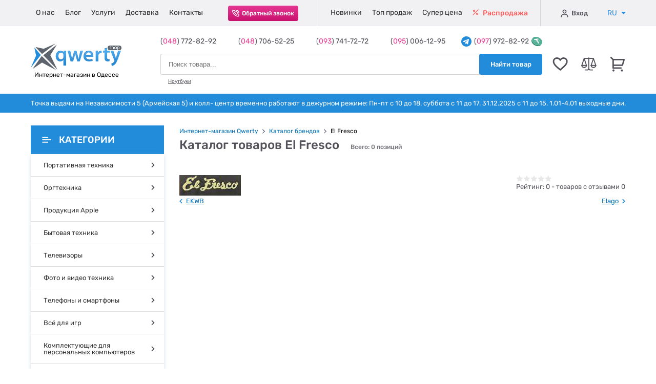

--- FILE ---
content_type: text/html; charset=UTF-8
request_url: https://qwertyshop.ua/brands/el-fresco
body_size: 19522
content:
<!DOCTYPE html>
<html lang="ru" itemscope itemtype="http://schema.org/WebPage">

<head>
	<meta charset="UTF-8">
	<meta name="viewport" content="width=device-width, initial-scale=1.0">
	<title>Список товаров производителя El Fresco в онлайн-магазине Qwertyshop</title>
	<meta name="description" content="Список продукции El Fresco онлайн-магазина Qwertyshop. Заказать товары производителя El Fresco по дешевой стоимости в Одессе с доставкой по Украине." />
	<meta name="keywords" content="El Fresco, Одесса, каталог, купить, цена, Украина, модели, бренд, фирма, производитель, интернет-магазин, qwertyshop" />
	<meta name="SKYPE_TOOLBAR" content="SKYPE_TOOLBAR_PARSER_COMPATIBLE" />
	<meta name="lestinet-site-verification" content="Ou5b8eAAubAm1ZkGQ7NJ4T62" />
	<meta name='yandex-verification' content='6b3d2314e12adbb5' />
	<meta name="google-site-verification" content="9qbkhw98ymnl8o_SzJRSzs-G48sqMcTUM7HlMBs7cnk" />
	<base href="https://qwertyshop.ua/" />

		<meta name="robots" content="noindex, follow">

	
		
	<!-- reset -->
	<link rel="stylesheet" href="https://qwertyshop.ua/assets/css/reset.css">
	<!-- fancybox -->
	<link rel="stylesheet" href="https://qwertyshop.ua/assets/css/fancybox/jquery.fancybox.min.css" />
	<!-- price-slider -->
	<link rel="stylesheet" href="https://qwertyshop.ua/assets/css/jquery-ui.css">
	<!-- main.css -->
		<link rel="stylesheet" href="https://qwertyshop.ua/assets/css/main.css?margin">
	<!-- favicon -->
	<link href="https://qwertyshop.ua/assets/favicon.ico" rel="shortcut icon">

	<!-- Google Tag Manager -->
<script>(function(w,d,s,l,i){w[l]=w[l]||[];w[l].push({'gtm.start':
new Date().getTime(),event:'gtm.js'});var f=d.getElementsByTagName(s)[0],
j=d.createElement(s),dl=l!='dataLayer'?'&l='+l:'';j.async=true;j.src=
'https://www.googletagmanager.com/gtm.js?id='+i+dl;f.parentNode.insertBefore(j,f);
})(window,document,'script','dataLayer','GTM-T6586S');</script>
<!-- End Google Tag Manager -->
	<script type="text/javascript" src="https://platform-api.sharethis.com/js/sharethis.js#property=659ef86f3504a50019abdc35&product=sticky-share-buttons&source=platform" async="async"></script>
</head>

<body>
	<div class="sharethis-sticky-share-buttons"></div>

	
	<!-- Google Tag Manager (noscript) -->
<noscript><iframe src="https://www.googletagmanager.com/ns.html?id=GTM-T6586S"
height="0" width="0" style="display:none;visibility:hidden"></iframe></noscript>
<!-- End Google Tag Manager (noscript) -->
	<!-- Google tag (gtag.js) -->
<script async src="https://www.googletagmanager.com/gtag/js?id=AW-1005497886"></script>
<script>
  window.dataLayer = window.dataLayer || [];
  function gtag(){dataLayer.push(arguments);}
  gtag('js', new Date());

  gtag('config', 'AW-1005497886');
</script>
<!-- End Google tag (gtag.js) -->
	<span class="up">
		<svg class="icon">
			<use xlink:href="https://qwertyshop.ua/assets/svg/sprite.svg#icon-39-arrow-right"></use>
		</svg>
	</span>

	<!-- header -->
	<header class="header">

	<!-- header-line1-mob -->
	<div class="header-line1-mob">
		<div class="container">

			<!-- main-menu -->
			<div class="burger-wrapper">
				<button type="button" class="burger-btn" data-toggle data-target=".header-line1">
					<span></span>
				</button>
			</div>

			<!-- logo -->
			<div class="logo">
				<a href="https://qwertyshop.ua/">
					<img src="https://qwertyshop.ua/assets/img/header/qwertyshop-logo-mob.png" alt="qwertysjop.ua logo">	
				</a>
				<strong class="strong">Интернет-магазин в Одессе</strong>
			</div>

			<!-- cart -->
			<div class="icon">
								<div class="cart" onclick="openCart()">
					<svg class="icon">
						<use xlink:href="https://qwertyshop.ua/assets/svg/sprite.svg#icon-22-cart"></use>
					</svg>
										<span class="counter header-cart-counter ">0</span>
				</div>
			</div>

		</div>
	</div>

	<!-- header-line1 -->
	<div class="header-line1">
		<div class="container">

			<!-- submenu-logo -->
			<div class="submenu-logo">
				<a href="https://qwertyshop.ua/">
					<img src="https://qwertyshop.ua/assets/img/header/submenu-logo.png" alt="qwertyshop logo">
				</a>
			</div>

			<!-- submenu-language -->
			<div class="submenu-language">
				<ul class="submenu-language-list">
											<li class="submenu-language-list-item submenu-language-list-item-ru" data-setlang="ru">
							<span class="span" data-setlang="ru">RU</span>
						</li>
						<li class="submenu-language-list-item submenu-language-list-item-ua" data-setlang="uk">
							<span class="link">UA</span>
						</li>
									</ul>
			</div>

			<!-- submenu-close -->
			<button class="submenu-close-btn" type="button"></button>

			<!-- submenu-catalog-btn -->
			<div class="submenu-catalog-btn">
				<button class="catalog-btn2">
					<svg class="icon icon-46-catalog-mobile-blue">
						<use xlink:href="https://qwertyshop.ua/assets/svg/sprite.svg#icon-46-catalog-mobile-blue"></use>
					</svg>
					<span class="span">Каталог товаров</span>
					<svg class="icon icon-39-arrow-right">
						<use xlink:href="https://qwertyshop.ua/assets/svg/sprite.svg#icon-39-arrow-right"></use>
					</svg>
				</button>
			</div>

			<!-- nav -->
			<nav class="nav">
				<ul class="menu">
					<li class="menu-item">
						<a href="https://qwertyshop.ua/otzyvy-klientov" class="link">
							О нас						</a>
					</li>
					<li class="menu-item">
						<a href="https://qwertyshop.ua/stati" class="link">
							Блог
						</a>
					</li>
					<li class="menu-item">
						<a href="https://qwertyshop.ua/servisniy-centr" class="link">
							Услуги						</a>
					</li>
					<li class="menu-item">
						<a href="https://qwertyshop.ua/usloviya-oplaty-i-dostavki" class="link">
							Доставка
						</a>
					</li>
					<li class="menu-item">
						<a href="https://qwertyshop.ua/kontaktnaya-informaciya" class="link">
							Контакты						</a>
					</li>
				</ul>
			</nav>

			<!-- callback -->
			<div class="callback">
				<button class="callback-btn"
					data-fancybox
					data-src="#modal-callback"
					data-touch="false">
					<svg class="icon icon-25-callback">
						<use xlink:href="https://qwertyshop.ua/assets/svg/sprite.svg#icon-25-callback"></use>
					</svg>
					<span class="span">Обратный звонок</span>
				</button>
			</div>

			<!-- markers -->
			<div class="markers">
				<ul class="markers-list">
					<li class="markers-list-item">
						<a href="https://qwertyshop.ua/novinki-kataloga" class="link news">
							Новинки
						</a>
					</li>
					<li class="markers-list-item">
						<a href="https://qwertyshop.ua/samye-populyarnye-tovary-dnya" class="link top">
							Топ продаж						</a>
					</li>
					<li class="markers-list-item">
						<a href="https://qwertyshop.ua/akcii" class="link super-price">
							Супер цена						</a>
					</li>
					<li class="markers-list-item">
						<a href="https://qwertyshop.ua/rasprodazha" class="link sale">
							<svg class="icon icon-26-percent">
								<use xlink:href="https://qwertyshop.ua/assets/svg/sprite.svg#icon-26-percent"></use>
							</svg>
							Распродажа						</a>
					</li>
				</ul>
			</div>

			<!-- wishlist-comparelist-mob -->
			<div class="wishlist-comparelist-mob">
				<div class="wishlist icon-wrapper" onclick="window.location='https://qwertyshop.ua/wishlist'">
					<svg class="icon icon-20-wishlist">
						<use xlink:href="https://qwertyshop.ua/assets/svg/sprite.svg#icon-20-wishlist"></use>
					</svg>
					<div class="counter wishlist-counter ">
						0					</div>
				</div>
				<div class="text" onclick="window.location='https://qwertyshop.ua/wishlist'">Избранное</div>
				
				<div class="comparelist icon-wrapper" onclick="window.location='https://qwertyshop.ua/comparelist'">
					<svg class="icon icon-20-wishlist">
						<use xlink:href="https://qwertyshop.ua/assets/svg/sprite.svg#icon-21-comparelist"></use>
					</svg>
					<div class="counter comparelist-counter ">
						0					</div>
				</div>
				<div class="text" onclick="window.location='https://qwertyshop.ua/comparelist'">Сравнение</div>
			</div>

			<!-- cabinet -->
			<div class="cabinet">
				
									
					<button type="button" class="cabinet-list-btn sign-in"
						data-fancybox
						data-src="#modal-login">
						<svg class="icon icon-24-user">
							<use xlink:href="https://qwertyshop.ua/assets/svg/sprite.svg#icon-24-user"></use>
						</svg>
						Вход					</button>

				
				<!-- <span class="stick"></span> -->

				
					<!-- <button class="cabinet-list-btn sign-up"
						data-fancybox
						data-src="#modal-register">
						Регистрация
					</button> -->

				
			</div>

			<div class="text-mob">
				Точка выдачи на Независимости 5 (Армейская 5) и колл- центр временно работают в дежурном режиме: Пн-пт с 10 до 18. суббота с 11 до 17. 
31.12.2025 с 11 до 15. 1.01-4.01 выходные дни.			</div>

			<!-- languages -->
			<div class="language">
				<div class="language-wrap">
					<ul class="language-list">
													<li class="language-list-item">
								<span class="span submenu-language-list-item-ru" data-setlang="ru">
									RU
									<svg class="icon caret-down">
										<use xlink:href="/assets/svg/sprite.svg#icon-44-caret-down"></use>
									</svg>
								</span>
							</li>
							<li class="language-list-item">
								<span class="link submenu-language-list-item-ua" data-setlang="uk">
									UA
								</span>
							</li>
											</ul>
				</div>
			</div>

		</div>
	</div>

	<!-- header-line2 -->
	<div class="header-line2">
		<div class="container">

			<!-- logo -->
			<div class="logo-wrap" itemprop="publisher" itemscope itemtype="https://schema.org/Organization">
				<div class="logo" itemprop="logo" itemscope itemtype="https://schema.org/ImageObject">
					<a href="https://qwertyshop.ua/" class="logo-link">
						<img src="https://qwertyshop.ua/assets/img/header/qwertyshop-logo.png" alt="qwertyshop.ua logo">
					</a>
					<strong class="strong">Интернет-магазин в Одессе</strong>
					<meta itemprop="width" content="178" />
					<meta itemprop="height" content="54" />
				</div>
				<meta itemprop="name" content="🛒 Интернет-магазин электроники Qwertyshop.ua" />
				<meta itemprop="telephone" content="+38 (048) 772-82-92" />
				<meta itemprop="telephone" content="+38 (048) 706-52-25" />
				<meta itemprop="telephone" content="+38 (093) 741-72-72" />
				<meta itemprop="telephone" content="+38 (095) 006-12-95" />
				<meta itemprop="address" content="Украина, Одесса ул. Армейская 5" />
				<meta itemprop="url" content="https://qwertyshop.ua/" />
				<link itemprop="logo" href="https://qwertyshop.ua/assets/img/header/qwertyshop-logo.png">
			</div>

			<!-- phones-search -->
			<div class="phones-search">

				<!-- phones -->
				<div class="phones">
					<div class="phones-wrapper">
						<div class="phones-wrapper2">
							<div class="phones-item">
								(<span>048</span>)  772-82-92								<svg class="icon">
									<use xlink:href="https://qwertyshop.ua/assets/svg/sprite.svg#icon-44-caret-down"></use>
								</svg>
							</div>
							<div class="phones-item">
								<!-- (<span>048</span>) 706-52-25 -->
								(<span>048</span>)  706-52-25							</div>
							<div class="phones-item">
								<!-- (<span>095</span>) 006-12-95 -->
								(<span>093</span>)  741-72-72							</div>
							<div class="phones-item">
								<!-- (<span>097</span>) 972-82-92 -->
								(<span>095</span>)  006-12-95							</div>
						</div>
					</div>
					<div class="phones-item telegram">
						<a href="https://t.me/QwertyShop_Online" target="_blank">
							<svg class="icon icon-23-telegram">
								<use xlink:href="https://qwertyshop.ua/assets/svg/sprite.svg#icon-23-telegram"></use>
							</svg>
							<div>
								(<span>097</span>)  972-82-92							</div>
							<svg class="icon icon-23-usdt-token">
								<use xlink:href="https://qwertyshop.ua/assets/svg/sprite.svg#icon-23-usdt-token"></use>
							</svg>
						</a>
					</div>
				</div>

				<!-- search -->
				<form action="https://qwertyshop.ua/search" name = "searchform" class="search-form" method="post" accept-charset="utf-8">
<input type="hidden" name="csrf_test_name" value="a56bcc0402d026bc1d3894ed52f50b66" />                                                             
				<div class="search">

					<input id="search-input"
						type="text"
						class="search-input"
						placeholder="Поиск товара..."
						name="search"
						autocomplete="off"
						required>

					<button type="submit" class="search-btn">
						<svg class="icon">
							<use xlink:href="assets/svg/sprite.svg#icon-37-search-btn"></use>
						</svg>
						<span class="span">Найти товар</span>
					</button>

					

					<div id="search_result">
						<div class="user-query">
							<div class="searchword">
								Вы искали: "<strong>3453454435</strong>"
							</div>
							<div class="close">
								<i class="fas fa-times"></i>
							</div>
						</div>
						<div class="search-result">

						</div>
					</div>

				</div>
				</form>
				<!-- fast-link -->
				<div class="fast-link">
					<a href="https://qwertyshop.ua/noutbuki" class="fast-link-item">
						Ноутбуки 					</a>
				</div>
			</div>

			<!-- wishlist -->
			<div class="icon-wrpapper">
				<div class="wishlist" onclick="window.location='https://qwertyshop.ua/wishlist'">
					<svg class="icon icon-20-wishlist">
						<use xlink:href="assets/svg/sprite.svg#icon-20-wishlist"></use>
					</svg>
					<span class="counter wishlist-counter ">
						0					</span>
				</div>
			</div>

			<!-- comparelist -->
			<div class="icon-wrpapper"  onclick="window.location='https://qwertyshop.ua/comparelist'">
				<div class="comparelist">
					<svg class="icon icon-21-comparelist">
						<use xlink:href="assets/svg/sprite.svg#icon-21-comparelist"></use>
					</svg>
					<span class="counter comparelist-counter ">
						0					</span>
				</div>
			</div>

			<!-- cart -->
			<div class="icon-wrpapper">
				<div class="cart" onclick="openCart()">
					<svg class="icon icon-22-cart">
						<use xlink:href="https://qwertyshop.ua/assets/svg/sprite.svg#icon-22-cart"></use>
					</svg>
										<span class="counter header-cart-counter ">0</span>

				</div>
			</div>

		</div>
	</div>

	<!-- header-line3 -->
	<div class="header-line3">
		<div class="container">
			Точка выдачи на Независимости 5 (Армейская 5) и колл- центр временно работают в дежурном режиме: Пн-пт с 10 до 18. суббота с 11 до 17. 
31.12.2025 с 11 до 15. 1.01-4.01 выходные дни.		</div>
	</div>

</header>
	<!-- main -->
	<main class="main">

		<div class="catalog-wrap transparent">

	<div class="container">

		<!-- catalog -->
				<div class="catalog open">
	<button class="catalog-btn">
		<svg class="icon icon-27-categories">
			<use xlink:href="https://qwertyshop.ua/assets/svg/sprite.svg#icon-27-categories"></use>
		</svg>
		<svg class="icon icon-38-arrow-left">
			<use xlink:href="https://qwertyshop.ua/assets/svg/sprite.svg#icon-38-arrow-left"></use>
		</svg>
		Категории	</button>
	<ul class="catalog-menu">

				
			
			<li class="catalog-menu-item is-parent">

				<a href="https://qwertyshop.ua/portativnaya-tehnika" class="link">
					<span class="span">
						Портативная техника					</span>
					<svg class="icon arrow"><use xlink:href="https://qwertyshop.ua/assets/svg/sprite.svg#icon-49-catalog-shevron-right"></use></svg>				</a>

				
					<ul class="submenu">
				
																					
								<li class="submenu-item ">

									<a href="https://qwertyshop.ua/noutbuki" class="link">
										<span class="span">
											Ноутбуки										</span>
																			</a>

									
								</li>
																												
								<li class="submenu-item ">

									<a href="https://qwertyshop.ua/vneshnie-akkumulyatory-power-bank" class="link">
										<span class="span">
											Универсальные мобильные батареи (повербанки)										</span>
																			</a>

									
								</li>
																												
								<li class="submenu-item ">

									<a href="https://qwertyshop.ua/planshetnye-kompyutery" class="link">
										<span class="span">
											Планшетные компьютеры										</span>
																			</a>

									
								</li>
																												
								<li class="submenu-item is-parent">

									<a href="https://qwertyshop.ua/elementy-pitaniya" class="link">
										<span class="span">
											Автономное питание										</span>
										<svg class="icon arrow"><use xlink:href="https://qwertyshop.ua/assets/svg/sprite.svg#icon-49-catalog-shevron-right"></use></svg>									</a>

									
										<ul class="submenu">

																																				
													<li class="submenu-item ">

														<a href="https://qwertyshop.ua/power-station" class="link">
															<span class="span">
																Зарядные станции															</span>
																													</a>

														
													</li>
																																																
													<li class="submenu-item ">

														<a href="https://qwertyshop.ua/power-kits" class="link">
															<span class="span">
																Комплекты питания															</span>
																													</a>

														
													</li>
																																																
													<li class="submenu-item ">

														<a href="https://qwertyshop.ua/generatory" class="link">
															<span class="span">
																Генераторы															</span>
																													</a>

														
													</li>
																																																
													<li class="submenu-item ">

														<a href="https://qwertyshop.ua/solar-panels" class="link">
															<span class="span">
																Солнечные панели															</span>
																													</a>

														
													</li>
																																																
													<li class="submenu-item ">

														<a href="https://qwertyshop.ua/pps-accessories" class="link">
															<span class="span">
																Аксессуары для зарядных станций															</span>
																													</a>

														
													</li>
																																																
													<li class="submenu-item ">

														<a href="https://qwertyshop.ua/invertor" class="link">
															<span class="span">
																Инверторы															</span>
																													</a>

														
													</li>
																																																
													<li class="submenu-item ">

														<a href="https://qwertyshop.ua/akumulyator-dlya-invertor" class="link">
															<span class="span">
																Аккумуляторы															</span>
																													</a>

														
													</li>
																																																
													<li class="submenu-item ">

														<a href="https://qwertyshop.ua/batareyki" class="link">
															<span class="span">
																Батарейки															</span>
																													</a>

														
													</li>
																																																
													<li class="submenu-item ">

														<a href="https://qwertyshop.ua/akkumulyatory" class="link">
															<span class="span">
																Аккумуляторные батарейки															</span>
																													</a>

														
													</li>
																																																
													<li class="submenu-item ">

														<a href="https://qwertyshop.ua/zaryadnye-ustroystva-dlya-akkumulyatorov" class="link">
															<span class="span">
																Зарядные устройства для аккумуляторов															</span>
																													</a>

														
													</li>
																							
										</ul>

									
								</li>
																												
								<li class="submenu-item is-parent">

									<a href="https://qwertyshop.ua/cables" class="link">
										<span class="span">
											Кабели										</span>
										<svg class="icon arrow"><use xlink:href="https://qwertyshop.ua/assets/svg/sprite.svg#icon-49-catalog-shevron-right"></use></svg>									</a>

									
										<ul class="submenu">

																																				
													<li class="submenu-item ">

														<a href="https://qwertyshop.ua/kabeli-sinhronizacii-dlya-smartfonov" class="link">
															<span class="span">
																Дата кабели															</span>
																													</a>

														
													</li>
																																																
													<li class="submenu-item ">

														<a href="https://qwertyshop.ua/v-cables" class="link">
															<span class="span">
																Видео кабели															</span>
																													</a>

														
													</li>
																																																
													<li class="submenu-item ">

														<a href="https://qwertyshop.ua/a-cables" class="link">
															<span class="span">
																Аудио кабели															</span>
																													</a>

														
													</li>
																																																
													<li class="submenu-item ">

														<a href="https://qwertyshop.ua/patch-cord" class="link">
															<span class="span">
																Патч-корды (интернет кабели)															</span>
																													</a>

														
													</li>
																																																
													<li class="submenu-item ">

														<a href="https://qwertyshop.ua/cables-p" class="link">
															<span class="span">
																Кабели питания															</span>
																													</a>

														
													</li>
																							
										</ul>

									
								</li>
																												
								<li class="submenu-item is-parent">

									<a href="https://qwertyshop.ua/kabeli-i-adaptery" class="link">
										<span class="span">
											USB хабы / USB док станции										</span>
										<svg class="icon arrow"><use xlink:href="https://qwertyshop.ua/assets/svg/sprite.svg#icon-49-catalog-shevron-right"></use></svg>									</a>

									
										<ul class="submenu">

																																				
													<li class="submenu-item ">

														<a href="https://qwertyshop.ua/adapters" class="link">
															<span class="span">
																Адаптеры / Переходники															</span>
																													</a>

														
													</li>
																																																
													<li class="submenu-item ">

														<a href="https://qwertyshop.ua/dok-stancii-dlya-noutbukov" class="link">
															<span class="span">
																USB Хабы / Док-станции / Концентраторы															</span>
																													</a>

														
													</li>
																																																
													<li class="submenu-item ">

														<a href="https://qwertyshop.ua/karmany-i-aksessuary-dlya-diskov-i-nakopiteley" class="link">
															<span class="span">
																Карманы и аксессуары для HDD и SSD															</span>
																													</a>

														
													</li>
																																																
													<li class="submenu-item ">

														<a href="https://qwertyshop.ua/hdd-ssd-docking-station" class="link">
															<span class="span">
																Док станции для HDD и SSD															</span>
																													</a>

														
													</li>
																																																
													<li class="submenu-item ">

														<a href="https://qwertyshop.ua/optibay-adapters" class="link">
															<span class="span">
																Optibay адаптеры															</span>
																													</a>

														
													</li>
																																																
													<li class="submenu-item ">

														<a href="https://qwertyshop.ua/card-readers" class="link">
															<span class="span">
																Картридеры															</span>
																													</a>

														
													</li>
																							
										</ul>

									
								</li>
																												
								<li class="submenu-item ">

									<a href="https://qwertyshop.ua/usb-flesh-nakopiteli" class="link">
										<span class="span">
											USB флеш-накопители										</span>
																			</a>

									
								</li>
																												
								<li class="submenu-item ">

									<a href="https://qwertyshop.ua/karty-pamyati" class="link">
										<span class="span">
											Карты памяти										</span>
																			</a>

									
								</li>
																												
								<li class="submenu-item ">

									<a href="https://qwertyshop.ua/vneshnie-zhestkie-diski" class="link">
										<span class="span">
											Внешние накопители										</span>
																			</a>

									
								</li>
																												
								<li class="submenu-item ">

									<a href="https://qwertyshop.ua/sumki-i-ryukzaki-dlya-noutbukov" class="link">
										<span class="span">
											Сумки для ноутбуков										</span>
																			</a>

									
								</li>
																												
								<li class="submenu-item ">

									<a href="https://qwertyshop.ua/laptop-backpacks" class="link">
										<span class="span">
											Рюкзаки для ноутбуков										</span>
																			</a>

									
								</li>
																												
								<li class="submenu-item ">

									<a href="https://qwertyshop.ua/podstavki-pod-noutbuki" class="link">
										<span class="span">
											Подставки под ноутбуки										</span>
																			</a>

									
								</li>
																												
								<li class="submenu-item ">

									<a href="https://qwertyshop.ua/elektronnye-knigi" class="link">
										<span class="span">
											Электронные книги										</span>
																			</a>

									
								</li>
																												
								<li class="submenu-item ">

									<a href="https://qwertyshop.ua/cleaning" class="link">
										<span class="span">
											Средства для чистки										</span>
																			</a>

									
								</li>
																												
								<li class="submenu-item is-parent">

									<a href="https://qwertyshop.ua/zapchasti-i-komplektuyushchie-dlya-noutbukov" class="link">
										<span class="span">
											Запчасти и комплектующие для ноутбуков										</span>
										<svg class="icon arrow"><use xlink:href="https://qwertyshop.ua/assets/svg/sprite.svg#icon-49-catalog-shevron-right"></use></svg>									</a>

									
										<ul class="submenu">

																																				
													<li class="submenu-item ">

														<a href="https://qwertyshop.ua/zaryadnye-ustroystva-dlya-noutbukov" class="link">
															<span class="span">
																Зарядные устройства для ноутбуков															</span>
																													</a>

														
													</li>
																																																
													<li class="submenu-item ">

														<a href="https://qwertyshop.ua/klaviatury-dlya-noutbukov" class="link">
															<span class="span">
																Клавиатуры для ноутбуков															</span>
																													</a>

														
													</li>
																																																
													<li class="submenu-item ">

														<a href="https://qwertyshop.ua/akkumulyatornye-batarei-dlya-noutbukov" class="link">
															<span class="span">
																Аккумуляторные батареи для ноутбуков															</span>
																													</a>

														
													</li>
																																																
													<li class="submenu-item ">

														<a href="https://qwertyshop.ua/matricy-i-displei-dlya-noutbukov" class="link">
															<span class="span">
																Матрицы и дисплеи для ноутбуков															</span>
																													</a>

														
													</li>
																																																																							
													<li class="submenu-item ">

														<a href="https://qwertyshop.ua/sistemy-ohlazhdeniya-i-ventilyatory-dlya-noutbukov" class="link">
															<span class="span">
																Системы охлаждения и вентиляторы для ноутбуков															</span>
																													</a>

														
													</li>
																																																																																																																																										
										</ul>

									
								</li>
																												
								<li class="submenu-item ">

									<a href="https://qwertyshop.ua/aksessuary-dlya-elektronnyh-knig" class="link">
										<span class="span">
											Аксессуары для электронных книг										</span>
																			</a>

									
								</li>
													
					</ul>

				
			</li>
		
				
			
			<li class="catalog-menu-item is-parent">

				<a href="https://qwertyshop.ua/orgtehnika" class="link">
					<span class="span">
						Оргтехника					</span>
					<svg class="icon arrow"><use xlink:href="https://qwertyshop.ua/assets/svg/sprite.svg#icon-49-catalog-shevron-right"></use></svg>				</a>

				
					<ul class="submenu">
				
																					
								<li class="submenu-item ">

									<a href="https://qwertyshop.ua/personalnye-kompyutery" class="link">
										<span class="span">
											Персональные компьютеры										</span>
																			</a>

									
								</li>
																												
								<li class="submenu-item ">

									<a href="https://qwertyshop.ua/nettopy-i-monobloki" class="link">
										<span class="span">
											Неттопы и моноблоки										</span>
																			</a>

									
								</li>
																												
								<li class="submenu-item ">

									<a href="https://qwertyshop.ua/monitory" class="link">
										<span class="span">
											Мониторы										</span>
																			</a>

									
								</li>
																																									
								<li class="submenu-item ">

									<a href="https://qwertyshop.ua/programmnoe-obespechenie-dlya-kompyuterov" class="link">
										<span class="span">
											Программное обеспечение для компьютеров										</span>
																			</a>

									
								</li>
																												
								<li class="submenu-item is-parent">

									<a href="https://qwertyshop.ua/setevoe-oborudovanie" class="link">
										<span class="span">
											Сетевое оборудование										</span>
										<svg class="icon arrow"><use xlink:href="https://qwertyshop.ua/assets/svg/sprite.svg#icon-49-catalog-shevron-right"></use></svg>									</a>

									
										<ul class="submenu">

																																				
													<li class="submenu-item ">

														<a href="https://qwertyshop.ua/marshrutizatory-i-routery" class="link">
															<span class="span">
																Маршрутизаторы и роутеры															</span>
																													</a>

														
													</li>
																																																
													<li class="submenu-item ">

														<a href="https://qwertyshop.ua/tochki-dostupa" class="link">
															<span class="span">
																Точки доступа															</span>
																													</a>

														
													</li>
																																																
													<li class="submenu-item ">

														<a href="https://qwertyshop.ua/setevye-adaptery" class="link">
															<span class="span">
																Сетевые адаптеры															</span>
																													</a>

														
													</li>
																																																
													<li class="submenu-item ">

														<a href="https://qwertyshop.ua/kommutatory-i-svichi" class="link">
															<span class="span">
																Коммутаторы и свичи															</span>
																													</a>

														
													</li>
																																																
													<li class="submenu-item ">

														<a href="https://qwertyshop.ua/setevye-hranilishcha-nas" class="link">
															<span class="span">
																Сетевые хранилища (NAS)															</span>
																													</a>

														
													</li>
																																																																							
													<li class="submenu-item ">

														<a href="https://qwertyshop.ua/retranslyatory" class="link">
															<span class="span">
																Ретрансляторы															</span>
																													</a>

														
													</li>
																																																
													<li class="submenu-item ">

														<a href="https://qwertyshop.ua/poe-adaptery" class="link">
															<span class="span">
																PoE-адаптеры															</span>
																													</a>

														
													</li>
																																																
													<li class="submenu-item ">

														<a href="https://qwertyshop.ua/antenny-i-kabeli-dlya-setevogo-oborudovaniya" class="link">
															<span class="span">
																Антенны и кабели для сетевого оборудования															</span>
																													</a>

														
													</li>
																																																
													<li class="submenu-item ">

														<a href="https://qwertyshop.ua/powerline-adaptery" class="link">
															<span class="span">
																Powerline-адаптеры															</span>
																													</a>

														
													</li>
																																																																					
										</ul>

									
								</li>
																												
								<li class="submenu-item ">

									<a href="https://qwertyshop.ua/akkumulyatornye-batarei-dlya-istochnikov-bespereboynogo-pitaniya" class="link">
										<span class="span">
											Аккумуляторные батареи для источников бесперебойного питания										</span>
																			</a>

									
								</li>
																												
								<li class="submenu-item ">

									<a href="https://qwertyshop.ua/istochniki-bespereboynogo-pitaniya" class="link">
										<span class="span">
											Источники бесперебойного питания										</span>
																			</a>

									
								</li>
																												
								<li class="submenu-item ">

									<a href="https://qwertyshop.ua/stabilizatory-napryazheniya" class="link">
										<span class="span">
											Стабилизаторы напряжения										</span>
																			</a>

									
								</li>
																												
								<li class="submenu-item ">

									<a href="https://qwertyshop.ua/setevye-filtry" class="link">
										<span class="span">
											Сетевые фильтры										</span>
																			</a>

									
								</li>
																												
								<li class="submenu-item ">

									<a href="https://qwertyshop.ua/graficheskie-planshety" class="link">
										<span class="span">
											Графические планшеты										</span>
																			</a>

									
								</li>
																												
								<li class="submenu-item ">

									<a href="https://qwertyshop.ua/aksessuary-dlya-personalnyh-kompyuterov" class="link">
										<span class="span">
											Аксессуары для персональных компьютеров										</span>
																			</a>

									
								</li>
																												
								<li class="submenu-item ">

									<a href="https://qwertyshop.ua/mnogofunkcionalnye-ustroystva-i-printery" class="link">
										<span class="span">
											Многофункциональные устройства и принтеры										</span>
																			</a>

									
								</li>
																												
								<li class="submenu-item ">

									<a href="https://qwertyshop.ua/skanery" class="link">
										<span class="span">
											Сканеры										</span>
																			</a>

									
								</li>
																												
								<li class="submenu-item is-parent">

									<a href="https://qwertyshop.ua/3d-devices-and-accessories" class="link">
										<span class="span">
											3D устройства и аксессуары										</span>
										<svg class="icon arrow"><use xlink:href="https://qwertyshop.ua/assets/svg/sprite.svg#icon-49-catalog-shevron-right"></use></svg>									</a>

									
										<ul class="submenu">

																																				
													<li class="submenu-item ">

														<a href="https://qwertyshop.ua/3d-printers" class="link">
															<span class="span">
																3D принтеры															</span>
																													</a>

														
													</li>
																							
										</ul>

									
								</li>
																																									
								<li class="submenu-item ">

									<a href="https://qwertyshop.ua/unichtozhiteli-dokumentov" class="link">
										<span class="span">
											Уничтожители документов										</span>
																			</a>

									
								</li>
																												
								<li class="submenu-item ">

									<a href="https://qwertyshop.ua/veb-kamery" class="link">
										<span class="span">
											Веб-камеры										</span>
																			</a>

									
								</li>
																																									
								<li class="submenu-item is-parent">

									<a href="https://qwertyshop.ua/aksessuary-dlya-printerov" class="link">
										<span class="span">
											Расходные материалы для принтеров										</span>
										<svg class="icon arrow"><use xlink:href="https://qwertyshop.ua/assets/svg/sprite.svg#icon-49-catalog-shevron-right"></use></svg>									</a>

									
										<ul class="submenu">

																																				
													<li class="submenu-item ">

														<a href="https://qwertyshop.ua/originalnye-kartridzhi" class="link">
															<span class="span">
																Оригинальные картриджи															</span>
																													</a>

														
													</li>
																																																																																														
													<li class="submenu-item ">

														<a href="https://qwertyshop.ua/chistyashchie-sredstva-dlya-printerov" class="link">
															<span class="span">
																Чистящие средства для принтеров															</span>
																													</a>

														
													</li>
																																																																							
													<li class="submenu-item ">

														<a href="https://qwertyshop.ua/tonery-i-barabany-dlya-printerov" class="link">
															<span class="span">
																Тонеры и барабаны для принтеров															</span>
																													</a>

														
													</li>
																							
										</ul>

									
								</li>
																																																																	
					</ul>

				
			</li>
		
				
			
			<li class="catalog-menu-item is-parent">

				<a href="https://qwertyshop.ua/produkciya-apple" class="link">
					<span class="span">
						Продукция Apple					</span>
					<svg class="icon arrow"><use xlink:href="https://qwertyshop.ua/assets/svg/sprite.svg#icon-49-catalog-shevron-right"></use></svg>				</a>

				
					<ul class="submenu">
				
																					
								<li class="submenu-item is-parent">

									<a href="https://qwertyshop.ua/noutbuki-apple-macbook" class="link">
										<span class="span">
											Ноутбуки Apple MacBook										</span>
										<svg class="icon arrow"><use xlink:href="https://qwertyshop.ua/assets/svg/sprite.svg#icon-49-catalog-shevron-right"></use></svg>									</a>

									
										<ul class="submenu">

																																				
													<li class="submenu-item ">

														<a href="https://qwertyshop.ua/noutbuki-apple-macbook-pro" class="link">
															<span class="span">
																Ноутбуки Apple MacBook Pro															</span>
																													</a>

														
													</li>
																																																
													<li class="submenu-item ">

														<a href="https://qwertyshop.ua/noutbuki-apple-macbook-air" class="link">
															<span class="span">
																Ноутбуки Apple MacBook Air															</span>
																													</a>

														
													</li>
																							
										</ul>

									
								</li>
																												
								<li class="submenu-item is-parent">

									<a href="https://qwertyshop.ua/planshety-apple-ipad" class="link">
										<span class="span">
											Планшеты Apple iPad										</span>
										<svg class="icon arrow"><use xlink:href="https://qwertyshop.ua/assets/svg/sprite.svg#icon-49-catalog-shevron-right"></use></svg>									</a>

									
										<ul class="submenu">

																																				
													<li class="submenu-item ">

														<a href="https://qwertyshop.ua/apple-ipad-air-13-2024" class="link">
															<span class="span">
																Apple iPad Air 13 2024															</span>
																													</a>

														
													</li>
																																																
													<li class="submenu-item ">

														<a href="https://qwertyshop.ua/apple-ipad-air-11-2024" class="link">
															<span class="span">
																Apple iPad Air 11 2024															</span>
																													</a>

														
													</li>
																																																
													<li class="submenu-item ">

														<a href="https://qwertyshop.ua/ipad-mini-7" class="link">
															<span class="span">
																Apple iPad Mini 7															</span>
																													</a>

														
													</li>
																																																
													<li class="submenu-item ">

														<a href="https://qwertyshop.ua/apple-ipad-air-13-2025" class="link">
															<span class="span">
																Apple iPad Air 13 2025															</span>
																													</a>

														
													</li>
																																																
													<li class="submenu-item ">

														<a href="https://qwertyshop.ua/apple-ipad-air-11-2025" class="link">
															<span class="span">
																Apple iPad Air 11 2025															</span>
																													</a>

														
													</li>
																																																
													<li class="submenu-item ">

														<a href="https://qwertyshop.ua/apple-ipad-11-2025" class="link">
															<span class="span">
																Apple iPad  11" 2025															</span>
																													</a>

														
													</li>
																																																
													<li class="submenu-item ">

														<a href="https://qwertyshop.ua/apple-ipad-pro-11-2025" class="link">
															<span class="span">
																Apple iPad Pro 11 2025															</span>
																													</a>

														
													</li>
																																																
													<li class="submenu-item ">

														<a href="https://qwertyshop.ua/apple-ipad-pro-13-2025" class="link">
															<span class="span">
																Apple iPad Pro 13 2025															</span>
																													</a>

														
													</li>
																																																
													<li class="submenu-item ">

														<a href="https://qwertyshop.ua/apple-ipad-pro-11-2024" class="link">
															<span class="span">
																Apple iPad Pro 11 2024															</span>
																													</a>

														
													</li>
																																																
													<li class="submenu-item ">

														<a href="https://qwertyshop.ua/apple-ipad-pro-13-2024" class="link">
															<span class="span">
																Apple iPad Pro 13 2024															</span>
																													</a>

														
													</li>
																																																
													<li class="submenu-item ">

														<a href="https://qwertyshop.ua/apple-ipad-10-9-2022" class="link">
															<span class="span">
																iPad 10.9 (10th generation) 2022															</span>
																													</a>

														
													</li>
																																																
													<li class="submenu-item ">

														<a href="https://qwertyshop.ua/apple-ipad-air-10-9-2022" class="link">
															<span class="span">
																iPad Air 10.9 (5th generation) 2022															</span>
																													</a>

														
													</li>
																																																
													<li class="submenu-item ">

														<a href="https://qwertyshop.ua/apple-ipad-pro-11-2022" class="link">
															<span class="span">
																iPad Pro 11 (4th generation) 2022															</span>
																													</a>

														
													</li>
																																																
													<li class="submenu-item ">

														<a href="https://qwertyshop.ua/apple-ipad-pro-12-9-2022" class="link">
															<span class="span">
																iPad Pro 12.9 (6th generation) 2022															</span>
																													</a>

														
													</li>
																																																
													<li class="submenu-item ">

														<a href="https://qwertyshop.ua/apple-ipad-9-10-2-2021" class="link">
															<span class="span">
																iPad 10.2 (9th generation) 2021															</span>
																													</a>

														
													</li>
																																																
													<li class="submenu-item ">

														<a href="https://qwertyshop.ua/apple-ipad-mini-8-3-2021" class="link">
															<span class="span">
																iPad mini 8.3 (6th generation) 2021															</span>
																													</a>

														
													</li>
																																																
													<li class="submenu-item ">

														<a href="https://qwertyshop.ua/apple-ipad-pro-11-2021" class="link">
															<span class="span">
																iPad Pro 11 (3rd generation) 2021															</span>
																													</a>

														
													</li>
																																																
													<li class="submenu-item ">

														<a href="https://qwertyshop.ua/apple-ipad-pro-12-9-2021" class="link">
															<span class="span">
																iPad Pro 12.9 (5th generation) 2021															</span>
																													</a>

														
													</li>
																																																																																																																																																																																																																																																																																																																																																																																																																																																																																																																																																	
										</ul>

									
								</li>
																												
								<li class="submenu-item ">

									<a href="https://qwertyshop.ua/monobloki-apple-imac" class="link">
										<span class="span">
											Моноблоки Apple iMac										</span>
																			</a>

									
								</li>
																												
								<li class="submenu-item is-parent">

									<a href="https://qwertyshop.ua/smartfony-apple-iphone" class="link">
										<span class="span">
											Смартфоны Apple iPhone										</span>
										<svg class="icon arrow"><use xlink:href="https://qwertyshop.ua/assets/svg/sprite.svg#icon-49-catalog-shevron-right"></use></svg>									</a>

									
										<ul class="submenu">

																																				
													<li class="submenu-item ">

														<a href="https://qwertyshop.ua/apple-iphone-16" class="link">
															<span class="span">
																Apple iPhone 16															</span>
																													</a>

														
													</li>
																																																
													<li class="submenu-item ">

														<a href="https://qwertyshop.ua/apple-iphone-16-plus" class="link">
															<span class="span">
																Apple iPhone 16 Plus															</span>
																													</a>

														
													</li>
																																																
													<li class="submenu-item ">

														<a href="https://qwertyshop.ua/apple-iphone-16-pro" class="link">
															<span class="span">
																Apple iPhone 16 Pro															</span>
																													</a>

														
													</li>
																																																
													<li class="submenu-item ">

														<a href="https://qwertyshop.ua/apple-iphone-16-pro-max" class="link">
															<span class="span">
																Apple iPhone 16 Pro Max															</span>
																													</a>

														
													</li>
																																																
													<li class="submenu-item ">

														<a href="https://qwertyshop.ua/apple-iphone-16e" class="link">
															<span class="span">
																APPLE iPhone 16e															</span>
																													</a>

														
													</li>
																																																
													<li class="submenu-item ">

														<a href="https://qwertyshop.ua/apple-iphone-17" class="link">
															<span class="span">
																Apple iPhone 17															</span>
																													</a>

														
													</li>
																																																
													<li class="submenu-item ">

														<a href="https://qwertyshop.ua/apple-iphone-air" class="link">
															<span class="span">
																Apple iPhone Air															</span>
																													</a>

														
													</li>
																																																
													<li class="submenu-item ">

														<a href="https://qwertyshop.ua/apple-iphone-17-pro" class="link">
															<span class="span">
																Apple iPhone 17 Pro															</span>
																													</a>

														
													</li>
																																																
													<li class="submenu-item ">

														<a href="https://qwertyshop.ua/apple-iphone-17-pro-max" class="link">
															<span class="span">
																Apple iPhone 17 Pro Max															</span>
																													</a>

														
													</li>
																																																
													<li class="submenu-item ">

														<a href="https://qwertyshop.ua/apple-iphone-15-pro-max" class="link">
															<span class="span">
																Apple iPhone 15 Pro Max															</span>
																													</a>

														
													</li>
																																																
													<li class="submenu-item ">

														<a href="https://qwertyshop.ua/apple-iphone-15-pro-128gb" class="link">
															<span class="span">
																Apple iPhone 15 Pro															</span>
																													</a>

														
													</li>
																																																
													<li class="submenu-item ">

														<a href="https://qwertyshop.ua/apple-iphone-15-plus" class="link">
															<span class="span">
																Apple iPhone 15 Plus															</span>
																													</a>

														
													</li>
																																																
													<li class="submenu-item ">

														<a href="https://qwertyshop.ua/apple-iphone-15" class="link">
															<span class="span">
																Apple iPhone 15															</span>
																													</a>

														
													</li>
																																																
													<li class="submenu-item ">

														<a href="https://qwertyshop.ua/apple-iphone-14" class="link">
															<span class="span">
																Apple iPhone 14															</span>
																													</a>

														
													</li>
																																																
													<li class="submenu-item ">

														<a href="https://qwertyshop.ua/apple-iphone-14-plus" class="link">
															<span class="span">
																Apple iPhone 14 Plus															</span>
																													</a>

														
													</li>
																																																
													<li class="submenu-item ">

														<a href="https://qwertyshop.ua/apple-iphone-14-pro" class="link">
															<span class="span">
																Apple iPhone 14 Pro															</span>
																													</a>

														
													</li>
																																																
													<li class="submenu-item ">

														<a href="https://qwertyshop.ua/apple-iphone-14-pro-max" class="link">
															<span class="span">
																Apple iPhone 14 Pro Max															</span>
																													</a>

														
													</li>
																																																
													<li class="submenu-item ">

														<a href="https://qwertyshop.ua/apple-iphone-13-mini" class="link">
															<span class="span">
																Apple iPhone 13 mini															</span>
																													</a>

														
													</li>
																																																
													<li class="submenu-item ">

														<a href="https://qwertyshop.ua/apple-iphone-13" class="link">
															<span class="span">
																Apple iPhone 13															</span>
																													</a>

														
													</li>
																																																
													<li class="submenu-item ">

														<a href="https://qwertyshop.ua/apple-iphone-13-pro" class="link">
															<span class="span">
																Apple iPhone 13 Pro															</span>
																													</a>

														
													</li>
																																																
													<li class="submenu-item ">

														<a href="https://qwertyshop.ua/apple-iphone-13-pro-max" class="link">
															<span class="span">
																Apple iPhone 13 Pro Max															</span>
																													</a>

														
													</li>
																																																
													<li class="submenu-item ">

														<a href="https://qwertyshop.ua/apple-iphone-se-2022" class="link">
															<span class="span">
																Apple iPhone SE 2022															</span>
																													</a>

														
													</li>
																																																																							
													<li class="submenu-item ">

														<a href="https://qwertyshop.ua/apple-iphone-12-mini" class="link">
															<span class="span">
																Apple iPhone 12 mini															</span>
																													</a>

														
													</li>
																																																
													<li class="submenu-item ">

														<a href="https://qwertyshop.ua/apple-iphone-12" class="link">
															<span class="span">
																Apple iPhone 12															</span>
																													</a>

														
													</li>
																																																																																														
													<li class="submenu-item ">

														<a href="https://qwertyshop.ua/apple-iphone-11" class="link">
															<span class="span">
																Apple iPhone 11															</span>
																													</a>

														
													</li>
																																																
													<li class="submenu-item ">

														<a href="https://qwertyshop.ua/apple-iphone-11-pro" class="link">
															<span class="span">
																Apple iPhone 11 Pro															</span>
																													</a>

														
													</li>
																																																
													<li class="submenu-item ">

														<a href="https://qwertyshop.ua/apple-iphone-11-pro-max" class="link">
															<span class="span">
																Apple iPhone 11 Pro Max															</span>
																													</a>

														
													</li>
																																																																																																																																																																																																																																																																																																																																																																																																																																																					
										</ul>

									
								</li>
																												
								<li class="submenu-item ">

									<a href="https://qwertyshop.ua/monitory-apple-studio-display" class="link">
										<span class="span">
											Мониторы Apple Studio Display										</span>
																			</a>

									
								</li>
																												
								<li class="submenu-item ">

									<a href="https://qwertyshop.ua/garnitury-dlya-iphone" class="link">
										<span class="span">
											Наушники Apple AirPods										</span>
																			</a>

									
								</li>
																												
								<li class="submenu-item ">

									<a href="https://qwertyshop.ua/chasy-apple-iwatch" class="link">
										<span class="span">
											Часы Apple Watch										</span>
																			</a>

									
								</li>
																												
								<li class="submenu-item is-parent">

									<a href="https://qwertyshop.ua/apple-cases" class="link">
										<span class="span">
											Чехлы Apple										</span>
										<svg class="icon arrow"><use xlink:href="https://qwertyshop.ua/assets/svg/sprite.svg#icon-49-catalog-shevron-right"></use></svg>									</a>

									
										<ul class="submenu">

																																				
													<li class="submenu-item ">

														<a href="https://qwertyshop.ua/apple-watch-bands" class="link">
															<span class="span">
																Ремешки и чехлы для Apple Watch															</span>
																													</a>

														
													</li>
																																																
													<li class="submenu-item ">

														<a href="https://qwertyshop.ua/chehly-dlya-macbook" class="link">
															<span class="span">
																Чехлы для MacBook															</span>
																													</a>

														
													</li>
																																																
													<li class="submenu-item ">

														<a href="https://qwertyshop.ua/chehly-dlya-iphone" class="link">
															<span class="span">
																Чехлы для iPhone															</span>
																													</a>

														
													</li>
																																																
													<li class="submenu-item ">

														<a href="https://qwertyshop.ua/chehly-dlya-ipad" class="link">
															<span class="span">
																Чехлы для iPad															</span>
																													</a>

														
													</li>
																																																
													<li class="submenu-item ">

														<a href="https://qwertyshop.ua/aksessuary-dlya-apple-airpods" class="link">
															<span class="span">
																Чехлы для Apple AirPods															</span>
																													</a>

														
													</li>
																							
										</ul>

									
								</li>
																												
								<li class="submenu-item ">

									<a href="https://qwertyshop.ua/apple-chargers" class="link">
										<span class="span">
											Зарядные устройства Apple										</span>
																			</a>

									
								</li>
																												
								<li class="submenu-item ">

									<a href="https://qwertyshop.ua/apple-cables" class="link">
										<span class="span">
											Кабели Apple										</span>
																			</a>

									
								</li>
																												
								<li class="submenu-item ">

									<a href="https://qwertyshop.ua/aksessuary-apple-watch" class="link">
										<span class="span">
											Аксессуары Apple										</span>
																			</a>

									
								</li>
																												
								<li class="submenu-item ">

									<a href="https://qwertyshop.ua/nettopy-apple-mac" class="link">
										<span class="span">
											Неттопы Apple Mac										</span>
																			</a>

									
								</li>
																												
								<li class="submenu-item ">

									<a href="https://qwertyshop.ua/b-u-apple" class="link">
										<span class="span">
											Б/У Apple										</span>
																			</a>

									
								</li>
																												
								<li class="submenu-item ">

									<a href="https://qwertyshop.ua/mediapleery-apple-tv" class="link">
										<span class="span">
											Медиаплееры Apple TV										</span>
																			</a>

									
								</li>
																												
								<li class="submenu-item ">

									<a href="https://qwertyshop.ua/setevoe-oborudovanie-apple" class="link">
										<span class="span">
											Сетевое оборудование Apple										</span>
																			</a>

									
								</li>
													
					</ul>

				
			</li>
		
				
			
			<li class="catalog-menu-item is-parent">

				<a href="https://qwertyshop.ua/bytovaya-tehnika" class="link">
					<span class="span">
						Бытовая техника					</span>
					<svg class="icon arrow"><use xlink:href="https://qwertyshop.ua/assets/svg/sprite.svg#icon-49-catalog-shevron-right"></use></svg>				</a>

				
					<ul class="submenu">
				
																																		
								<li class="submenu-item is-parent">

									<a href="https://qwertyshop.ua/melkaya-bytovaya-tehnika" class="link">
										<span class="span">
											Мелкая бытовая техника										</span>
										<svg class="icon arrow"><use xlink:href="https://qwertyshop.ua/assets/svg/sprite.svg#icon-49-catalog-shevron-right"></use></svg>									</a>

									
										<ul class="submenu">

																																				
													<li class="submenu-item ">

														<a href="https://qwertyshop.ua/roboty-pylesosy" class="link">
															<span class="span">
																Роботы пылесосы															</span>
																													</a>

														
													</li>
																																																
													<li class="submenu-item ">

														<a href="https://qwertyshop.ua/blendery" class="link">
															<span class="span">
																Блендеры															</span>
																													</a>

														
													</li>
																																																
													<li class="submenu-item ">

														<a href="https://qwertyshop.ua/kofemashiny" class="link">
															<span class="span">
																Кофемашины															</span>
																													</a>

														
													</li>
																																																
													<li class="submenu-item ">

														<a href="https://qwertyshop.ua/kuhonnye-kombayny" class="link">
															<span class="span">
																Кухонные комбайны															</span>
																													</a>

														
													</li>
																																																
													<li class="submenu-item ">

														<a href="https://qwertyshop.ua/miksery" class="link">
															<span class="span">
																Миксеры															</span>
																													</a>

														
													</li>
																																																
													<li class="submenu-item ">

														<a href="https://qwertyshop.ua/elektrochayniki" class="link">
															<span class="span">
																Электрочайники															</span>
																													</a>

														
													</li>
																																																
													<li class="submenu-item ">

														<a href="https://qwertyshop.ua/multivarki" class="link">
															<span class="span">
																Мультиварки															</span>
																													</a>

														
													</li>
																																																
													<li class="submenu-item ">

														<a href="https://qwertyshop.ua/hlebopechki" class="link">
															<span class="span">
																Хлебопечки															</span>
																													</a>

														
													</li>
																																																
													<li class="submenu-item ">

														<a href="https://qwertyshop.ua/myasorubki" class="link">
															<span class="span">
																Мясорубки															</span>
																													</a>

														
													</li>
																																																
													<li class="submenu-item ">

														<a href="https://qwertyshop.ua/pylesosy" class="link">
															<span class="span">
																Пылесосы															</span>
																													</a>

														
													</li>
																																																
													<li class="submenu-item ">

														<a href="https://qwertyshop.ua/parovarki" class="link">
															<span class="span">
																Пароварки															</span>
																													</a>

														
													</li>
																																																
													<li class="submenu-item ">

														<a href="https://qwertyshop.ua/sokovyzhimalki" class="link">
															<span class="span">
																Соковыжималки															</span>
																													</a>

														
													</li>
																																																
													<li class="submenu-item ">

														<a href="https://qwertyshop.ua/utyugi" class="link">
															<span class="span">
																Утюги															</span>
																													</a>

														
													</li>
																																																
													<li class="submenu-item ">

														<a href="https://qwertyshop.ua/vesy-napolnye" class="link">
															<span class="span">
																Весы напольные															</span>
																													</a>

														
													</li>
																																																
													<li class="submenu-item ">

														<a href="https://qwertyshop.ua/pribory-dlya-ukladki-volos" class="link">
															<span class="span">
																Приборы для укладки волос															</span>
																													</a>

														
													</li>
																																																
													<li class="submenu-item ">

														<a href="https://qwertyshop.ua/mashinki-dlya-strizhki-i-trimmery" class="link">
															<span class="span">
																Машинки для стрижки и триммеры															</span>
																													</a>

														
													</li>
																																																
													<li class="submenu-item ">

														<a href="https://qwertyshop.ua/tostery" class="link">
															<span class="span">
																Тостеры															</span>
																													</a>

														
													</li>
																																																
													<li class="submenu-item ">

														<a href="https://qwertyshop.ua/feny" class="link">
															<span class="span">
																Фены															</span>
																													</a>

														
													</li>
																																																
													<li class="submenu-item ">

														<a href="https://qwertyshop.ua/elektrobritvy-dlya-muzhchin" class="link">
															<span class="span">
																Электробритвы для мужчин															</span>
																													</a>

														
													</li>
																																																
													<li class="submenu-item ">

														<a href="https://qwertyshop.ua/epilyatory-i-elektrobritvy-dlya-zhenshchin" class="link">
															<span class="span">
																Эпиляторы и электробритвы для женщин															</span>
																													</a>

														
													</li>
																																																
													<li class="submenu-item ">

														<a href="https://qwertyshop.ua/vesy-kuhonnye" class="link">
															<span class="span">
																Весы кухонные															</span>
																													</a>

														
													</li>
																																																
													<li class="submenu-item ">

														<a href="https://qwertyshop.ua/vannochki-dlya-nog" class="link">
															<span class="span">
																Ванночки для ног															</span>
																													</a>

														
													</li>
																																																
													<li class="submenu-item ">

														<a href="https://qwertyshop.ua/yogurtnicy-i-morozhenicy" class="link">
															<span class="span">
																Йогуртницы и мороженицы															</span>
																													</a>

														
													</li>
																																																
													<li class="submenu-item ">

														<a href="https://qwertyshop.ua/kofevarki" class="link">
															<span class="span">
																Кофеварки															</span>
																													</a>

														
													</li>
																																																
													<li class="submenu-item ">

														<a href="https://qwertyshop.ua/kofemolki" class="link">
															<span class="span">
																Кофемолки															</span>
																													</a>

														
													</li>
																																																
													<li class="submenu-item ">

														<a href="https://qwertyshop.ua/lomterezki" class="link">
															<span class="span">
																Ломтерезки															</span>
																													</a>

														
													</li>
																																																
													<li class="submenu-item ">

														<a href="https://qwertyshop.ua/buterbrodnicy" class="link">
															<span class="span">
																Бутербродницы															</span>
																													</a>

														
													</li>
																																																
													<li class="submenu-item ">

														<a href="https://qwertyshop.ua/frityurnicy" class="link">
															<span class="span">
																Фритюрницы															</span>
																													</a>

														
													</li>
																																																
													<li class="submenu-item ">

														<a href="https://qwertyshop.ua/elektricheskie-pechi-i-grili" class="link">
															<span class="span">
																Электрические печи и грили															</span>
																													</a>

														
													</li>
																																																
													<li class="submenu-item ">

														<a href="https://qwertyshop.ua/shveynye-mashinki" class="link">
															<span class="span">
																Швейные машинки															</span>
																													</a>

														
													</li>
																																																
													<li class="submenu-item ">

														<a href="https://qwertyshop.ua/zubnye-shchetki-elektricheskie" class="link">
															<span class="span">
																Зубные щетки электрические															</span>
																													</a>

														
													</li>
																																																
													<li class="submenu-item ">

														<a href="https://qwertyshop.ua/vafelnicy" class="link">
															<span class="span">
																Вафельницы															</span>
																													</a>

														
													</li>
																																																
													<li class="submenu-item ">

														<a href="https://qwertyshop.ua/massazhery" class="link">
															<span class="span">
																Массажеры															</span>
																													</a>

														
													</li>
																																																
													<li class="submenu-item ">

														<a href="https://qwertyshop.ua/blinnicy" class="link">
															<span class="span">
																Блинницы															</span>
																													</a>

														
													</li>
																																																
													<li class="submenu-item ">

														<a href="https://qwertyshop.ua/overloki" class="link">
															<span class="span">
																Оверлоки															</span>
																													</a>

														
													</li>
																																																
													<li class="submenu-item ">

														<a href="https://qwertyshop.ua/ledogeneratory" class="link">
															<span class="span">
																Ледогенераторы															</span>
																													</a>

														
													</li>
																																																
													<li class="submenu-item ">

														<a href="https://qwertyshop.ua/sushilki-dlya-ovoshchey-i-fruktov" class="link">
															<span class="span">
																Сушилки для овощей и фруктов															</span>
																													</a>

														
													</li>
																																																
													<li class="submenu-item ">

														<a href="https://qwertyshop.ua/filtry-i-kartridzhi-dlya-vody" class="link">
															<span class="span">
																Фильтры и картриджи для воды															</span>
																													</a>

														
													</li>
																																																
													<li class="submenu-item ">

														<a href="https://qwertyshop.ua/aksessuary-k-melkoy-bytovoy-tehnike" class="link">
															<span class="span">
																Аксессуары к мелкой бытовой технике															</span>
																													</a>

														
													</li>
																																														
										</ul>

									
								</li>
																												
								<li class="submenu-item is-parent">

									<a href="https://qwertyshop.ua/vstraivaemaya-bytovaya-tehnika" class="link">
										<span class="span">
											Встраиваемая бытовая техника										</span>
										<svg class="icon arrow"><use xlink:href="https://qwertyshop.ua/assets/svg/sprite.svg#icon-49-catalog-shevron-right"></use></svg>									</a>

									
										<ul class="submenu">

																																				
													<li class="submenu-item ">

														<a href="https://qwertyshop.ua/aksessuary-dlya-vstraivaemoy-bytovoy-tehniki" class="link">
															<span class="span">
																Аксессуары для встраиваемой бытовой техники															</span>
																													</a>

														
													</li>
																																																
													<li class="submenu-item ">

														<a href="https://qwertyshop.ua/varochnye-poverhnosti-vstraivaemye" class="link">
															<span class="span">
																Варочные поверхности встраиваемые															</span>
																													</a>

														
													</li>
																																																
													<li class="submenu-item ">

														<a href="https://qwertyshop.ua/mikrovolnovye-pechi-vstraivaemye" class="link">
															<span class="span">
																Микроволновые печи встраиваемые															</span>
																													</a>

														
													</li>
																																																
													<li class="submenu-item ">

														<a href="https://qwertyshop.ua/vytyazhki" class="link">
															<span class="span">
																Вытяжки															</span>
																													</a>

														
													</li>
																																																
													<li class="submenu-item ">

														<a href="https://qwertyshop.ua/duhovye-shkafy-vstraivaemye" class="link">
															<span class="span">
																Духовые шкафы встраиваемые															</span>
																													</a>

														
													</li>
																																																
													<li class="submenu-item ">

														<a href="https://qwertyshop.ua/posudomoechnye-mashiny-vstraivaemye" class="link">
															<span class="span">
																Посудомоечные машины встраиваемые															</span>
																													</a>

														
													</li>
																																																
													<li class="submenu-item ">

														<a href="https://qwertyshop.ua/stiralnye-mashiny-vstraivaemye" class="link">
															<span class="span">
																Стиральные машины встраиваемые															</span>
																													</a>

														
													</li>
																																																
													<li class="submenu-item ">

														<a href="https://qwertyshop.ua/kofe-mashiny-vstraivaemye" class="link">
															<span class="span">
																Кофе-машины встраиваемые															</span>
																													</a>

														
													</li>
																																																
													<li class="submenu-item ">

														<a href="https://qwertyshop.ua/holodilniki-vstraivaemye" class="link">
															<span class="span">
																Холодильники встраиваемые															</span>
																													</a>

														
													</li>
																																																
													<li class="submenu-item ">

														<a href="https://qwertyshop.ua/morozilnye-kamery-vstraivaemye" class="link">
															<span class="span">
																Морозильные камеры встраиваемые															</span>
																													</a>

														
													</li>
																																																
													<li class="submenu-item ">

														<a href="https://qwertyshop.ua/shkafy-dlya-podogreva-posudy" class="link">
															<span class="span">
																Шкафы для подогрева посуды															</span>
																													</a>

														
													</li>
																																																
													<li class="submenu-item ">

														<a href="https://qwertyshop.ua/vinnye-shkafy-vstraivaemye" class="link">
															<span class="span">
																Винные шкафы встраиваемые															</span>
																													</a>

														
													</li>
																																																
													<li class="submenu-item ">

														<a href="https://qwertyshop.ua/vakuumatory" class="link">
															<span class="span">
																Вакууматоры															</span>
																													</a>

														
													</li>
																																																
													<li class="submenu-item ">

														<a href="https://qwertyshop.ua/parovarki-vstraivaemye" class="link">
															<span class="span">
																Пароварки встраиваемые															</span>
																													</a>

														
													</li>
																							
										</ul>

									
								</li>
																												
								<li class="submenu-item is-parent">

									<a href="https://qwertyshop.ua/klimaticheskaya-tehnika" class="link">
										<span class="span">
											Климатическая техника										</span>
										<svg class="icon arrow"><use xlink:href="https://qwertyshop.ua/assets/svg/sprite.svg#icon-49-catalog-shevron-right"></use></svg>									</a>

									
										<ul class="submenu">

																																				
													<li class="submenu-item ">

														<a href="https://qwertyshop.ua/kondicionery" class="link">
															<span class="span">
																Кондиционеры															</span>
																													</a>

														
													</li>
																																																
													<li class="submenu-item ">

														<a href="https://qwertyshop.ua/kondicionery-multi-split" class="link">
															<span class="span">
																Кондиционеры мульти-сплит															</span>
																													</a>

														
													</li>
																																																
													<li class="submenu-item ">

														<a href="https://qwertyshop.ua/obogrevateli" class="link">
															<span class="span">
																Обогреватели															</span>
																													</a>

														
													</li>
																																																																							
													<li class="submenu-item ">

														<a href="https://qwertyshop.ua/teplovoy-nasos" class="link">
															<span class="span">
																Тепловые насосы															</span>
																													</a>

														
													</li>
																																																
													<li class="submenu-item ">

														<a href="https://qwertyshop.ua/ochistiteli-vozduha" class="link">
															<span class="span">
																Очистители воздуха															</span>
																													</a>

														
													</li>
																																																
													<li class="submenu-item ">

														<a href="https://qwertyshop.ua/uvlazhniteli-vozduha" class="link">
															<span class="span">
																Увлажнители воздуха															</span>
																													</a>

														
													</li>
																																																
													<li class="submenu-item ">

														<a href="https://qwertyshop.ua/osushiteli-vozduha" class="link">
															<span class="span">
																Осушители воздуха															</span>
																													</a>

														
													</li>
																																																																							
													<li class="submenu-item ">

														<a href="https://qwertyshop.ua/ventilyatory" class="link">
															<span class="span">
																Вентиляторы															</span>
																													</a>

														
													</li>
																							
										</ul>

									
								</li>
																												
								<li class="submenu-item ">

									<a href="https://qwertyshop.ua/holodilniki" class="link">
										<span class="span">
											Холодильники										</span>
																			</a>

									
								</li>
																												
								<li class="submenu-item is-parent">

									<a href="https://qwertyshop.ua/kuhonnye-plity" class="link">
										<span class="span">
											Кухонные плиты										</span>
										<svg class="icon arrow"><use xlink:href="https://qwertyshop.ua/assets/svg/sprite.svg#icon-49-catalog-shevron-right"></use></svg>									</a>

									
										<ul class="submenu">

																																																																																																							
										</ul>

									
								</li>
																												
								<li class="submenu-item ">

									<a href="https://qwertyshop.ua/stiralnye-mashiny" class="link">
										<span class="span">
											Стиральные машины										</span>
																			</a>

									
								</li>
																												
								<li class="submenu-item ">

									<a href="https://qwertyshop.ua/mikrovolnovye-pechi" class="link">
										<span class="span">
											Микроволновые печи										</span>
																			</a>

									
								</li>
																												
								<li class="submenu-item ">

									<a href="https://qwertyshop.ua/boylery" class="link">
										<span class="span">
											Бойлеры										</span>
																			</a>

									
								</li>
																												
								<li class="submenu-item ">

									<a href="https://qwertyshop.ua/posudomoechnye-mashiny" class="link">
										<span class="span">
											Посудомоечные машины										</span>
																			</a>

									
								</li>
																												
								<li class="submenu-item ">

									<a href="https://qwertyshop.ua/sushilnye-mashiny" class="link">
										<span class="span">
											Сушильные машины										</span>
																			</a>

									
								</li>
																												
								<li class="submenu-item ">

									<a href="https://qwertyshop.ua/sushilnye-shkafy" class="link">
										<span class="span">
											Сушильные шкафы										</span>
																			</a>

									
								</li>
																												
								<li class="submenu-item ">

									<a href="https://qwertyshop.ua/morozilnye-kamery" class="link">
										<span class="span">
											Морозильные камеры										</span>
																			</a>

									
								</li>
																																																						
								<li class="submenu-item is-parent">

									<a href="https://qwertyshop.ua/produkciya-karcher" class="link">
										<span class="span">
											Продукция Karcher										</span>
										<svg class="icon arrow"><use xlink:href="https://qwertyshop.ua/assets/svg/sprite.svg#icon-49-catalog-shevron-right"></use></svg>									</a>

									
										<ul class="submenu">

																																				
													<li class="submenu-item is-parent">

														<a href="https://qwertyshop.ua/kerher-dlya-ulicy" class="link">
															<span class="span">
																Керхер для улицы															</span>
															<svg class="icon arrow"><use xlink:href="https://qwertyshop.ua/assets/svg/sprite.svg#icon-49-catalog-shevron-right"></use></svg>														</a>

														
															<ul class="submenu">

																																																			<li class="submenu-item">
																			<a href="https://qwertyshop.ua/apparaty-vysokogo-davleniya-karcher" class="link">
																				<span class="span">
																					Аппараты высокого давления Karcher																				</span>
																			</a>
																		</li>
																																																																				<li class="submenu-item">
																			<a href="https://qwertyshop.ua/hozyaystvennye-pylesosy-karcher" class="link">
																				<span class="span">
																					Хозяйственные пылесосы Karcher																				</span>
																			</a>
																		</li>
																																	
															</ul>

														
													</li>
																																																
													<li class="submenu-item is-parent">

														<a href="https://qwertyshop.ua/kerher-dlya-pomeshcheniy" class="link">
															<span class="span">
																Керхер для помещений															</span>
															<svg class="icon arrow"><use xlink:href="https://qwertyshop.ua/assets/svg/sprite.svg#icon-49-catalog-shevron-right"></use></svg>														</a>

														
															<ul class="submenu">

																																																			<li class="submenu-item">
																			<a href="https://qwertyshop.ua/paroochistiteli-karcher" class="link">
																				<span class="span">
																					Пароочистители Karcher																				</span>
																			</a>
																		</li>
																																																																				<li class="submenu-item">
																			<a href="https://qwertyshop.ua/paropylesosy-karcher" class="link">
																				<span class="span">
																					Паропылесосы Karcher																				</span>
																			</a>
																		</li>
																																																																				<li class="submenu-item">
																			<a href="https://qwertyshop.ua/gladilnye-stancii-karcher" class="link">
																				<span class="span">
																					Гладильные станции Karcher																				</span>
																			</a>
																		</li>
																																																																				<li class="submenu-item">
																			<a href="https://qwertyshop.ua/pylesosy-s-akvafiltrom-karcher" class="link">
																				<span class="span">
																					Пылесосы с аквафильтром Karcher																				</span>
																			</a>
																		</li>
																																																																																																					<li class="submenu-item">
																			<a href="https://qwertyshop.ua/moyushchie-pylesosy-karcher" class="link">
																				<span class="span">
																					Моющие пылесосы Karcher																				</span>
																			</a>
																		</li>
																																																																				<li class="submenu-item">
																			<a href="https://qwertyshop.ua/okonnye-pylesosy-karcher" class="link">
																				<span class="span">
																					Оконные пылесосы Karcher																				</span>
																			</a>
																		</li>
																																																																				<li class="submenu-item">
																			<a href="https://qwertyshop.ua/podmetalnye-mashiny-karcher" class="link">
																				<span class="span">
																					Подметальные машины Karcher																				</span>
																			</a>
																		</li>
																																																																		
															</ul>

														
													</li>
																																																
													<li class="submenu-item is-parent">

														<a href="https://qwertyshop.ua/nasosnoe-oborudovanie-kerher" class="link">
															<span class="span">
																Насосное оборудование Керхер															</span>
															<svg class="icon arrow"><use xlink:href="https://qwertyshop.ua/assets/svg/sprite.svg#icon-49-catalog-shevron-right"></use></svg>														</a>

														
															<ul class="submenu">

																																																																																																																					<li class="submenu-item">
																			<a href="https://qwertyshop.ua/avtomaticheskie-nasosnye-stancii-dlya-vodosnabzheniya-karcher" class="link">
																				<span class="span">
																					Автоматические насосные станции для водоснабжения Karcher																				</span>
																			</a>
																		</li>
																																																																		
															</ul>

														
													</li>
																																																
													<li class="submenu-item is-parent">

														<a href="https://qwertyshop.ua/kerher-aksessuary" class="link">
															<span class="span">
																Керхер аксессуары															</span>
															<svg class="icon arrow"><use xlink:href="https://qwertyshop.ua/assets/svg/sprite.svg#icon-49-catalog-shevron-right"></use></svg>														</a>

														
															<ul class="submenu">

																																																			<li class="submenu-item">
																			<a href="https://qwertyshop.ua/aksessuary-dlya-apparatov-vysokogo-davleniya-karcher" class="link">
																				<span class="span">
																					Аксессуары для аппаратов высокого давления Karcher																				</span>
																			</a>
																		</li>
																																																																				<li class="submenu-item">
																			<a href="https://qwertyshop.ua/chistyashchie-sredstva-dlya-apparatov-vysokogo-davleniya-karcher" class="link">
																				<span class="span">
																					Чистящие средства для аппаратов высокого давления Karcher																				</span>
																			</a>
																		</li>
																																																																				<li class="submenu-item">
																			<a href="https://qwertyshop.ua/aksessuary-dlya-pylesosov-vlazhnoy-i-suhoy-uborki-karcher" class="link">
																				<span class="span">
																					Аксессуары для пылесосов влажной и сухой уборки Karcher																				</span>
																			</a>
																		</li>
																																																																				<li class="submenu-item">
																			<a href="https://qwertyshop.ua/aksessuary-dlya-paroochistiteley-i-gladilnyh-komplektov-karcher" class="link">
																				<span class="span">
																					Аксессуары для пароочистителей и гладильных комплектов Karcher																				</span>
																			</a>
																		</li>
																																																																																																					<li class="submenu-item">
																			<a href="https://qwertyshop.ua/aksessuary-dlya-pylesosov-karcher-vc-5-i-vc-6" class="link">
																				<span class="span">
																					Аксессуары для пылесосов Karcher VC 5 и VC 6																				</span>
																			</a>
																		</li>
																																																																																																					<li class="submenu-item">
																			<a href="https://qwertyshop.ua/aksessuary-dlya-okonnyh-pylesosov-karcher-wv" class="link">
																				<span class="span">
																					Аксессуары для оконных пылесосов Karcher WV																				</span>
																			</a>
																		</li>
																																																																																																																																																																							<li class="submenu-item">
																			<a href="https://qwertyshop.ua/https-qwertyshop-ua-admin-katalog-435" class="link">
																				<span class="span">
																					Моющие средства																				</span>
																			</a>
																		</li>
																																	
															</ul>

														
													</li>
																							
										</ul>

									
								</li>
																												
								<li class="submenu-item ">

									<a href="https://qwertyshop.ua/vinnye-shkafy" class="link">
										<span class="span">
											Винные шкафы										</span>
																			</a>

									
								</li>
																												
								<li class="submenu-item ">

									<a href="https://qwertyshop.ua/shkafy-dlya-sigar" class="link">
										<span class="span">
											Шкафы для сигар										</span>
																			</a>

									
								</li>
																												
								<li class="submenu-item ">

									<a href="https://qwertyshop.ua/aksessuary-dlya-krupnoy-bytovoy-tehniki" class="link">
										<span class="span">
											Аксессуары для крупной бытовой техники										</span>
																			</a>

									
								</li>
																												
								<li class="submenu-item ">

									<a href="https://qwertyshop.ua/aksessuary-dlya-stiralnyh-mashin" class="link">
										<span class="span">
											Аксессуары для стиральных машин										</span>
																			</a>

									
								</li>
																										
					</ul>

				
			</li>
		
				
			
			<li class="catalog-menu-item is-parent">

				<a href="https://qwertyshop.ua/televizory" class="link">
					<span class="span">
						Телевизоры					</span>
					<svg class="icon arrow"><use xlink:href="https://qwertyshop.ua/assets/svg/sprite.svg#icon-49-catalog-shevron-right"></use></svg>				</a>

				
					<ul class="submenu">
				
																					
								<li class="submenu-item ">

									<a href="https://qwertyshop.ua/led-televizory" class="link">
										<span class="span">
											LED-телевизоры										</span>
																			</a>

									
								</li>
																																																						
								<li class="submenu-item ">

									<a href="https://qwertyshop.ua/proektory" class="link">
										<span class="span">
											Проекторы										</span>
																			</a>

									
								</li>
																												
								<li class="submenu-item ">

									<a href="https://qwertyshop.ua/ekrany" class="link">
										<span class="span">
											Экраны										</span>
																			</a>

									
								</li>
																												
								<li class="submenu-item ">

									<a href="https://qwertyshop.ua/cifrovye-pristavki" class="link">
										<span class="span">
											Цифровые приставки										</span>
																			</a>

									
								</li>
																												
								<li class="submenu-item ">

									<a href="https://qwertyshop.ua/aksessuary-dlya-proektorov" class="link">
										<span class="span">
											Аксессуары для проекторов										</span>
																			</a>

									
								</li>
																												
								<li class="submenu-item ">

									<a href="https://qwertyshop.ua/podstavki-i-krepleniya-dlya-televizorov" class="link">
										<span class="span">
											Подставки и крепления для телевизоров										</span>
																			</a>

									
								</li>
																												
								<li class="submenu-item ">

									<a href="https://qwertyshop.ua/aksessuary-dlya-televizorov" class="link">
										<span class="span">
											Аксессуары для телевизоров										</span>
																			</a>

									
								</li>
																										
					</ul>

				
			</li>
		
				
			
			<li class="catalog-menu-item is-parent">

				<a href="https://qwertyshop.ua/foto-i-video-tehnika" class="link">
					<span class="span">
						Фото и видео техника					</span>
					<svg class="icon arrow"><use xlink:href="https://qwertyshop.ua/assets/svg/sprite.svg#icon-49-catalog-shevron-right"></use></svg>				</a>

				
					<ul class="submenu">
				
																																		
								<li class="submenu-item is-parent">

									<a href="https://qwertyshop.ua/fotoapparaty" class="link">
										<span class="span">
											Фотоаппараты										</span>
										<svg class="icon arrow"><use xlink:href="https://qwertyshop.ua/assets/svg/sprite.svg#icon-49-catalog-shevron-right"></use></svg>									</a>

									
										<ul class="submenu">

																																																																																
										</ul>

									
								</li>
																																									
								<li class="submenu-item ">

									<a href="https://qwertyshop.ua/ekstremalnye-ekshn-kamery" class="link">
										<span class="span">
											Экстремальные экшн-камеры										</span>
																			</a>

									
								</li>
																												
								<li class="submenu-item ">

									<a href="https://qwertyshop.ua/stedikamy" class="link">
										<span class="span">
											Стедикамы										</span>
																			</a>

									
								</li>
																																									
								<li class="submenu-item ">

									<a href="https://qwertyshop.ua/aksessuary-dlya-ekshn-kamer" class="link">
										<span class="span">
											Аксессуары для экшн-камер										</span>
																			</a>

									
								</li>
																												
								<li class="submenu-item ">

									<a href="https://qwertyshop.ua/videokamery" class="link">
										<span class="span">
											Видеокамеры										</span>
																			</a>

									
								</li>
																																									
								<li class="submenu-item ">

									<a href="https://qwertyshop.ua/obektivy" class="link">
										<span class="span">
											Объективы										</span>
																			</a>

									
								</li>
																												
								<li class="submenu-item ">

									<a href="https://qwertyshop.ua/sumki-i-chehly" class="link">
										<span class="span">
											Сумки и чехлы										</span>
																			</a>

									
								</li>
																												
								<li class="submenu-item ">

									<a href="https://qwertyshop.ua/vspyshki" class="link">
										<span class="span">
											Вспышки										</span>
																			</a>

									
								</li>
																												
								<li class="submenu-item ">

									<a href="https://qwertyshop.ua/shtativy" class="link">
										<span class="span">
											Штативы										</span>
																			</a>

									
								</li>
																												
								<li class="submenu-item ">

									<a href="https://qwertyshop.ua/svetofiltry" class="link">
										<span class="span">
											Светофильтры										</span>
																			</a>

									
								</li>
																												
								<li class="submenu-item ">

									<a href="https://qwertyshop.ua/foto-aksessuary" class="link">
										<span class="span">
											Фото-аксессуары										</span>
																			</a>

									
								</li>
																																																						
								<li class="submenu-item ">

									<a href="https://qwertyshop.ua/fotoprintery" class="link">
										<span class="span">
											Фотопринтеры										</span>
																			</a>

									
								</li>
																										
					</ul>

				
			</li>
		
				
			
			<li class="catalog-menu-item is-parent">

				<a href="https://qwertyshop.ua/telefony-i-smartfony" class="link">
					<span class="span">
						Телефоны и смартфоны					</span>
					<svg class="icon arrow"><use xlink:href="https://qwertyshop.ua/assets/svg/sprite.svg#icon-49-catalog-shevron-right"></use></svg>				</a>

				
					<ul class="submenu">
				
																					
								<li class="submenu-item ">

									<a href="https://qwertyshop.ua/phone-cases" class="link">
										<span class="span">
											Чехлы для смартфонов										</span>
																			</a>

									
								</li>
																												
								<li class="submenu-item ">

									<a href="https://qwertyshop.ua/smartfony" class="link">
										<span class="span">
											Смартфоны										</span>
																			</a>

									
								</li>
																												
								<li class="submenu-item ">

									<a href="https://qwertyshop.ua/zaryadnye-ustroystva-dlya-smartfonov" class="link">
										<span class="span">
											Зарядные устройства										</span>
																			</a>

									
								</li>
																												
								<li class="submenu-item is-parent">

									<a href="https://qwertyshop.ua/aksessuary-dlya-telefonov-i-smartfonov" class="link">
										<span class="span">
											Аксессуары для телефонов и смартфонов										</span>
										<svg class="icon arrow"><use xlink:href="https://qwertyshop.ua/assets/svg/sprite.svg#icon-49-catalog-shevron-right"></use></svg>									</a>

									
										<ul class="submenu">

																																				
													<li class="submenu-item ">

														<a href="https://qwertyshop.ua/naruchnye-chasy-smartwatch" class="link">
															<span class="span">
																Смарт часы															</span>
																													</a>

														
													</li>
																																																
													<li class="submenu-item ">

														<a href="https://qwertyshop.ua/smart-ochki-ray-ban-meta-smart-glasses" class="link">
															<span class="span">
																Смарт-очки Ray-Ban															</span>
																													</a>

														
													</li>
																																																
													<li class="submenu-item ">

														<a href="https://qwertyshop.ua/fitnes-trekery" class="link">
															<span class="span">
																Фитнес-трекеры															</span>
																													</a>

														
													</li>
																																																																																																																																										
										</ul>

									
								</li>
																												
								<li class="submenu-item ">

									<a href="https://qwertyshop.ua/mobilnye-telefony" class="link">
										<span class="span">
											Мобильные телефоны										</span>
																			</a>

									
								</li>
																										
					</ul>

				
			</li>
		
				
			
			<li class="catalog-menu-item is-parent">

				<a href="https://qwertyshop.ua/vse-dlya-igr" class="link">
					<span class="span">
						Всё для игр					</span>
					<svg class="icon arrow"><use xlink:href="https://qwertyshop.ua/assets/svg/sprite.svg#icon-49-catalog-shevron-right"></use></svg>				</a>

				
					<ul class="submenu">
				
																					
								<li class="submenu-item ">

									<a href="https://qwertyshop.ua/igrovye-pristavki" class="link">
										<span class="span">
											Игровые приставки										</span>
																			</a>

									
								</li>
																												
								<li class="submenu-item ">

									<a href="https://qwertyshop.ua/aksessuary-k-igrovym-pristavkam" class="link">
										<span class="span">
											Аксессуары к игровым приставкам										</span>
																			</a>

									
								</li>
																												
								<li class="submenu-item is-parent">

									<a href="https://qwertyshop.ua/igry-dlya-pristavok" class="link">
										<span class="span">
											Игры для приставок										</span>
										<svg class="icon arrow"><use xlink:href="https://qwertyshop.ua/assets/svg/sprite.svg#icon-49-catalog-shevron-right"></use></svg>									</a>

									
										<ul class="submenu">

																																				
													<li class="submenu-item ">

														<a href="https://qwertyshop.ua/igry-dlya-pristavok-ps4" class="link">
															<span class="span">
																Игры для приставок PS4															</span>
																													</a>

														
													</li>
																																																
													<li class="submenu-item ">

														<a href="https://qwertyshop.ua/igry-dlya-pristavok-ps5" class="link">
															<span class="span">
																Игры для приставок PS5															</span>
																													</a>

														
													</li>
																																																
													<li class="submenu-item ">

														<a href="https://qwertyshop.ua/igry-dlya-pristavok-nintendo-switch" class="link">
															<span class="span">
																Игры для приставок Nintendo Switch															</span>
																													</a>

														
													</li>
																																																
													<li class="submenu-item ">

														<a href="https://qwertyshop.ua/igry-dlya-playstation-vr" class="link">
															<span class="span">
																Игры для Playstation VR															</span>
																													</a>

														
													</li>
																																																
													<li class="submenu-item ">

														<a href="https://qwertyshop.ua/igry-dlya-xbox-series-x" class="link">
															<span class="span">
																Игры для XBOX Series X															</span>
																													</a>

														
													</li>
																																																																					
										</ul>

									
								</li>
																												
								<li class="submenu-item ">

									<a href="https://qwertyshop.ua/geymerskie-kresla" class="link">
										<span class="span">
											Геймерские кресла										</span>
																			</a>

									
								</li>
																												
								<li class="submenu-item is-parent">

									<a href="https://qwertyshop.ua/merch-po-igram" class="link">
										<span class="span">
											Мерч по играм										</span>
										<svg class="icon arrow"><use xlink:href="https://qwertyshop.ua/assets/svg/sprite.svg#icon-49-catalog-shevron-right"></use></svg>									</a>

									
										<ul class="submenu">

																																																																																		
													<li class="submenu-item ">

														<a href="https://qwertyshop.ua/figurki" class="link">
															<span class="span">
																Коллекционные фигурки															</span>
																													</a>

														
													</li>
																							
										</ul>

									
								</li>
																																									
								<li class="submenu-item ">

									<a href="https://qwertyshop.ua/igrovye-manipulyatory" class="link">
										<span class="span">
											Игровые манипуляторы										</span>
																			</a>

									
								</li>
																																									
								<li class="submenu-item ">

									<a href="https://qwertyshop.ua/myagkie-igrushki" class="link">
										<span class="span">
											Мягкие игрушки										</span>
																			</a>

									
								</li>
																												
								<li class="submenu-item ">

									<a href="https://qwertyshop.ua/kompyuternye-stoly" class="link">
										<span class="span">
											Компьютерные столы										</span>
																			</a>

									
								</li>
																																																						
								<li class="submenu-item ">

									<a href="https://qwertyshop.ua/b-u-igry-dlya-pristavok" class="link">
										<span class="span">
											Б/У Игры для приставок										</span>
																			</a>

									
								</li>
																																									
								<li class="submenu-item ">

									<a href="https://qwertyshop.ua/virtualnaya-realnost" class="link">
										<span class="span">
											Виртуальная реальность										</span>
																			</a>

									
								</li>
													
					</ul>

				
			</li>
		
				
			
			<li class="catalog-menu-item is-parent">

				<a href="https://qwertyshop.ua/komplektuyushchie-dlya-personalnyh-kompyuterov" class="link">
					<span class="span">
						Комплектующие для персональных компьютеров					</span>
					<svg class="icon arrow"><use xlink:href="https://qwertyshop.ua/assets/svg/sprite.svg#icon-49-catalog-shevron-right"></use></svg>				</a>

				
					<ul class="submenu">
				
																					
								<li class="submenu-item ">

									<a href="https://qwertyshop.ua/processory" class="link">
										<span class="span">
											Процессоры										</span>
																			</a>

									
								</li>
																												
								<li class="submenu-item ">

									<a href="https://qwertyshop.ua/materinskie-platy" class="link">
										<span class="span">
											Материнские платы										</span>
																			</a>

									
								</li>
																												
								<li class="submenu-item ">

									<a href="https://qwertyshop.ua/videokarty" class="link">
										<span class="span">
											Видеокарты										</span>
																			</a>

									
								</li>
																												
								<li class="submenu-item ">

									<a href="https://qwertyshop.ua/moduli-operativnoy-pamyati" class="link">
										<span class="span">
											Модули оперативной памяти										</span>
																			</a>

									
								</li>
																												
								<li class="submenu-item ">

									<a href="https://qwertyshop.ua/zhestkie-diski" class="link">
										<span class="span">
											Жесткие диски										</span>
																			</a>

									
								</li>
																												
								<li class="submenu-item ">

									<a href="https://qwertyshop.ua/ssd-nakopiteli" class="link">
										<span class="span">
											SSD-накопители										</span>
																			</a>

									
								</li>
																												
								<li class="submenu-item ">

									<a href="https://qwertyshop.ua/korpusa" class="link">
										<span class="span">
											Корпуса										</span>
																			</a>

									
								</li>
																												
								<li class="submenu-item ">

									<a href="https://qwertyshop.ua/bloki-pitaniya" class="link">
										<span class="span">
											Блоки питания										</span>
																			</a>

									
								</li>
																												
								<li class="submenu-item is-parent">

									<a href="https://qwertyshop.ua/sistemy-ohlazhdeniya" class="link">
										<span class="span">
											Системы охлаждения										</span>
										<svg class="icon arrow"><use xlink:href="https://qwertyshop.ua/assets/svg/sprite.svg#icon-49-catalog-shevron-right"></use></svg>									</a>

									
										<ul class="submenu">

																																				
													<li class="submenu-item ">

														<a href="https://qwertyshop.ua/sistemy-ohlazhdeniya-processora" class="link">
															<span class="span">
																Системы охлаждения процессора															</span>
																													</a>

														
													</li>
																																																
													<li class="submenu-item ">

														<a href="https://qwertyshop.ua/sistemy-ohlazhdeniya-videokarty" class="link">
															<span class="span">
																Системы охлаждения видеокарты															</span>
																													</a>

														
													</li>
																																																
													<li class="submenu-item ">

														<a href="https://qwertyshop.ua/sistemy-ohlazhdeniya-korpusa" class="link">
															<span class="span">
																Системы охлаждения корпуса															</span>
																													</a>

														
													</li>
																																																
													<li class="submenu-item ">

														<a href="https://qwertyshop.ua/drugie-sistemy-ohlazhdeniya" class="link">
															<span class="span">
																Другие системы охлаждения															</span>
																													</a>

														
													</li>
																							
										</ul>

									
								</li>
																												
								<li class="submenu-item is-parent">

									<a href="https://qwertyshop.ua/klaviatury-i-myshi" class="link">
										<span class="span">
											Клавиатуры и мыши										</span>
										<svg class="icon arrow"><use xlink:href="https://qwertyshop.ua/assets/svg/sprite.svg#icon-49-catalog-shevron-right"></use></svg>									</a>

									
										<ul class="submenu">

																																				
													<li class="submenu-item ">

														<a href="https://qwertyshop.ua/keyboards" class="link">
															<span class="span">
																Клавиатуры															</span>
																													</a>

														
													</li>
																																																
													<li class="submenu-item ">

														<a href="https://qwertyshop.ua/mice" class="link">
															<span class="span">
																Мыши															</span>
																													</a>

														
													</li>
																																																
													<li class="submenu-item ">

														<a href="https://qwertyshop.ua/set-keyboard-mouse" class="link">
															<span class="span">
																Комлекты. Клавиатура + мышь															</span>
																													</a>

														
													</li>
																																																
													<li class="submenu-item ">

														<a href="https://qwertyshop.ua/accessories-for-keyboards-and-mice" class="link">
															<span class="span">
																Аксессуры к клавиатурам и мышкам															</span>
																													</a>

														
													</li>
																																																
													<li class="submenu-item ">

														<a href="https://qwertyshop.ua/kovriki-dlya-myshi" class="link">
															<span class="span">
																Коврики для мыши															</span>
																													</a>

														
													</li>
																							
										</ul>

									
								</li>
																												
								<li class="submenu-item ">

									<a href="https://qwertyshop.ua/zvukovye-karty" class="link">
										<span class="span">
											Звуковые карты										</span>
																			</a>

									
								</li>
																												
								<li class="submenu-item ">

									<a href="https://qwertyshop.ua/opticheskie-privody" class="link">
										<span class="span">
											Оптические приводы										</span>
																			</a>

									
								</li>
																												
								<li class="submenu-item ">

									<a href="https://qwertyshop.ua/paneli-upravleniya-i-reobasy" class="link">
										<span class="span">
											Панели управления и реобасы										</span>
																			</a>

									
								</li>
																												
								<li class="submenu-item ">

									<a href="https://qwertyshop.ua/pci-e-cards" class="link">
										<span class="span">
											Платы расширения										</span>
																			</a>

									
								</li>
																										
					</ul>

				
			</li>
		
				
			
			<li class="catalog-menu-item is-parent">

				<a href="https://qwertyshop.ua/audiotehnika" class="link">
					<span class="span">
						Аудиотехника					</span>
					<svg class="icon arrow"><use xlink:href="https://qwertyshop.ua/assets/svg/sprite.svg#icon-49-catalog-shevron-right"></use></svg>				</a>

				
					<ul class="submenu">
				
																					
								<li class="submenu-item ">

									<a href="https://qwertyshop.ua/akusticheskie-sistemy" class="link">
										<span class="span">
											Акустические системы										</span>
																			</a>

									
								</li>
																												
								<li class="submenu-item ">

									<a href="https://qwertyshop.ua/naushniki-i-garnitury" class="link">
										<span class="span">
											Наушники и гарнитуры										</span>
																			</a>

									
								</li>
																												
								<li class="submenu-item ">

									<a href="https://qwertyshop.ua/mikrofony" class="link">
										<span class="span">
											Микрофоны										</span>
																			</a>

									
								</li>
																												
								<li class="submenu-item ">

									<a href="https://qwertyshop.ua/domashnie-kinoteatry" class="link">
										<span class="span">
											Саундбары										</span>
																			</a>

									
								</li>
																																									
								<li class="submenu-item ">

									<a href="https://qwertyshop.ua/proigryvateli-vinila" class="link">
										<span class="span">
											Проигрыватели винила										</span>
																			</a>

									
								</li>
																												
								<li class="submenu-item ">

									<a href="https://qwertyshop.ua/aksessuary-dlya-naushnikov" class="link">
										<span class="span">
											Аксессуары для наушников										</span>
																			</a>

									
								</li>
																																									
								<li class="submenu-item is-parent">

									<a href="https://qwertyshop.ua/hi-fi-akusticheskie-sistemy" class="link">
										<span class="span">
											Hi-Fi акустические системы										</span>
										<svg class="icon arrow"><use xlink:href="https://qwertyshop.ua/assets/svg/sprite.svg#icon-49-catalog-shevron-right"></use></svg>									</a>

									
										<ul class="submenu">

																																				
													<li class="submenu-item ">

														<a href="https://qwertyshop.ua/a-v-resivery-i-usiliteli" class="link">
															<span class="span">
																A/V ресиверы и усилители															</span>
																													</a>

														
													</li>
																																														
										</ul>

									
								</li>
																												
								<li class="submenu-item ">

									<a href="https://qwertyshop.ua/podstavki-i-krepleniya-dlya-akusticheskih-sistem" class="link">
										<span class="span">
											Подставки и крепления для акустических систем										</span>
																			</a>

									
								</li>
																										
					</ul>

				
			</li>
		
				
			
			<li class="catalog-menu-item is-parent">

				<a href="https://qwertyshop.ua/naruchnye-chasy" class="link">
					<span class="span">
						Наручные часы					</span>
					<svg class="icon arrow"><use xlink:href="https://qwertyshop.ua/assets/svg/sprite.svg#icon-49-catalog-shevron-right"></use></svg>				</a>

				
					<ul class="submenu">
				
																					
								<li class="submenu-item ">

									<a href="https://qwertyshop.ua/strelochnye-naruchnye-chasy" class="link">
										<span class="span">
											Стрелочные наручные часы										</span>
																			</a>

									
								</li>
																												
								<li class="submenu-item ">

									<a href="https://qwertyshop.ua/elektronnye-naruchnye-chasy" class="link">
										<span class="span">
											Электронные наручные часы										</span>
																			</a>

									
								</li>
																												
								<li class="submenu-item ">

									<a href="https://qwertyshop.ua/strelochnye-i-elektronnye-chasy" class="link">
										<span class="span">
											Стрелочные и электронные часы										</span>
																			</a>

									
								</li>
													
					</ul>

				
			</li>
		
				
			
			<li class="catalog-menu-item is-parent">

				<a href="https://qwertyshop.ua/sistemy-bezopasnosti" class="link">
					<span class="span">
						Системы безопасности					</span>
					<svg class="icon arrow"><use xlink:href="https://qwertyshop.ua/assets/svg/sprite.svg#icon-49-catalog-shevron-right"></use></svg>				</a>

				
					<ul class="submenu">
				
																																		
								<li class="submenu-item is-parent">

									<a href="https://qwertyshop.ua/domofony" class="link">
										<span class="span">
											Домофоны										</span>
										<svg class="icon arrow"><use xlink:href="https://qwertyshop.ua/assets/svg/sprite.svg#icon-49-catalog-shevron-right"></use></svg>									</a>

									
										<ul class="submenu">

																																																																																																																																																																												
										</ul>

									
								</li>
																												
								<li class="submenu-item is-parent">

									<a href="https://qwertyshop.ua/sistemy-videonablyudeniya" class="link">
										<span class="span">
											Системы видеонаблюдения										</span>
										<svg class="icon arrow"><use xlink:href="https://qwertyshop.ua/assets/svg/sprite.svg#icon-49-catalog-shevron-right"></use></svg>									</a>

									
										<ul class="submenu">

																																																											
													<li class="submenu-item ">

														<a href="https://qwertyshop.ua/kamery-videonablyudeniya" class="link">
															<span class="span">
																Камеры видеонаблюдения															</span>
																													</a>

														
													</li>
																																																																							
													<li class="submenu-item ">

														<a href="https://qwertyshop.ua/videoregistratory" class="link">
															<span class="span">
																Видеорегистраторы															</span>
																													</a>

														
													</li>
																																																																																																																					
													<li class="submenu-item ">

														<a href="https://qwertyshop.ua/kozhuhi-i-kronshteyny-dlya-kamer-videonablyudeniy" class="link">
															<span class="span">
																Кожухи и кронштейны для камер видеонаблюдений															</span>
																													</a>

														
													</li>
																																																
													<li class="submenu-item ">

														<a href="https://qwertyshop.ua/mulyazhi-videokamer" class="link">
															<span class="span">
																Муляжи видеокамер															</span>
																													</a>

														
													</li>
																																																																																														
													<li class="submenu-item ">

														<a href="https://qwertyshop.ua/videoregistratory-dlya-avtomobiley" class="link">
															<span class="span">
																Видеорегистраторы для автомобилей															</span>
																													</a>

														
													</li>
																																																																																														
													<li class="submenu-item ">

														<a href="https://qwertyshop.ua/priemo-peredatchiki" class="link">
															<span class="span">
																Приемо-передатчики															</span>
																													</a>

														
													</li>
																																														
										</ul>

									
								</li>
																																																						
								<li class="submenu-item is-parent">

									<a href="https://qwertyshop.ua/ohrannye-sistemy" class="link">
										<span class="span">
											Охранные системы										</span>
										<svg class="icon arrow"><use xlink:href="https://qwertyshop.ua/assets/svg/sprite.svg#icon-49-catalog-shevron-right"></use></svg>									</a>

									
										<ul class="submenu">

																																				
													<li class="submenu-item ">

														<a href="https://qwertyshop.ua/komplekt-ohrannoy-signalizacii" class="link">
															<span class="span">
																Комплект охранной сигнализации															</span>
																													</a>

														
													</li>
																																																
													<li class="submenu-item ">

														<a href="https://qwertyshop.ua/centrali" class="link">
															<span class="span">
																Централи															</span>
																													</a>

														
													</li>
																																																
													<li class="submenu-item is-parent">

														<a href="https://qwertyshop.ua/signalnye-ustroystva" class="link">
															<span class="span">
																Сигнальные устройства															</span>
															<svg class="icon arrow"><use xlink:href="https://qwertyshop.ua/assets/svg/sprite.svg#icon-49-catalog-shevron-right"></use></svg>														</a>

														
															<ul class="submenu">

																																																	
															</ul>

														
													</li>
																																																
													<li class="submenu-item ">

														<a href="https://qwertyshop.ua/aksessuary-dlya-signalizaciy" class="link">
															<span class="span">
																Аксессуары для сигнализаций															</span>
																													</a>

														
													</li>
																																																
													<li class="submenu-item ">

														<a href="https://qwertyshop.ua/ohrannyedatchiki" class="link">
															<span class="span">
																Датчики															</span>
																													</a>

														
													</li>
																							
										</ul>

									
								</li>
																																																																			
								<li class="submenu-item ">

									<a href="https://qwertyshop.ua/schityvatel" class="link">
										<span class="span">
											Считыватель										</span>
																			</a>

									
								</li>
																												
								<li class="submenu-item ">

									<a href="https://qwertyshop.ua/kontrolery" class="link">
										<span class="span">
											Контролеры СКУД										</span>
																			</a>

									
								</li>
																												
								<li class="submenu-item ">

									<a href="https://qwertyshop.ua/biometriya" class="link">
										<span class="span">
											Биометрия										</span>
																			</a>

									
								</li>
																																																						
								<li class="submenu-item ">

									<a href="https://qwertyshop.ua/elektricheskie-zamki" class="link">
										<span class="span">
											Замки										</span>
																			</a>

									
								</li>
																																																																																																								
					</ul>

				
			</li>
		
				
			
			<li class="catalog-menu-item is-parent">

				<a href="https://qwertyshop.ua/vse-dlya-avtomobiley" class="link">
					<span class="span">
						Всё для автомобилей					</span>
					<svg class="icon arrow"><use xlink:href="https://qwertyshop.ua/assets/svg/sprite.svg#icon-49-catalog-shevron-right"></use></svg>				</a>

				
					<ul class="submenu">
				
																																																																																																																																																																																																																																																																																							
					</ul>

				
			</li>
		
				
			
			<li class="catalog-menu-item ">

				<a href="https://qwertyshop.ua/girobordy" class="link">
					<span class="span">
						Электротранспорт					</span>
									</a>

				
			</li>
		
				
			
			<li class="catalog-menu-item is-parent">

				<a href="https://qwertyshop.ua/populyarnye-tovary" class="link">
					<span class="span">
						Популярные товары					</span>
					<svg class="icon arrow"><use xlink:href="https://qwertyshop.ua/assets/svg/sprite.svg#icon-49-catalog-shevron-right"></use></svg>				</a>

				
					<ul class="submenu">
				
																					
								<li class="submenu-item ">

									<a href="https://qwertyshop.ua/vhodnye-dveri" class="link">
										<span class="span">
											Входные двери										</span>
																			</a>

									
								</li>
																																																																																																																																																																																																																																																																																																																																																																																																																																																																																																	
					</ul>

				
			</li>
		
				
	</ul>
</div>
		<!-- catalog-btn2-mob-wrap -->
		<div class="catalog-btn2-mob-wrap">
	<button class="catalog-btn2-mob">
		<svg class="icon">
			<use xlink:href="https://qwertyshop.ua/assets/svg/sprite.svg#icon-45-catalog-mobile"></use>
		</svg>
		Каталог товаров
	</button>
</div>
		<!-- content -->
		<div class="content-wrap">

			<!-- breadcrumbs -->
			
			<div class="content-breadcrumbs">
				<ul class="content-breadcrumbs-list" itemscope itemtype="http://schema.org/BreadcrumbList">
					<li class="content-breadcrumbs-li" itemprop="itemListElement" itemscope itemtype="http://schema.org/ListItem">
						<svg class="icon">
							<use xlink:href="https://qwertyshop.ua/assets/svg/sprite.svg#icon-39-arrow-right"></use>
						</svg>
						<a class="link" href="https://qwertyshop.ua/" itemprop="item">
							<span itemprop="name">
								Интернет-магазин Qwerty
							</span>
						</a>
						<meta itemprop="position" content="1" >
					</li>
		
					<li class="content-breadcrumbs-li" itemprop="itemListElement" itemscope itemtype="http://schema.org/ListItem">
						<svg class="icon">
							<use xlink:href="https://qwertyshop.ua/assets/svg/sprite.svg#icon-39-arrow-right"></use>
						</svg>
						<a class="link" href="https://qwertyshop.ua/brands" itemprop="item">
							<span itemprop="name">
								Каталог брендов
							</span>
							<meta itemprop="position" content="2" >
						</a>
					</li>
				
					<li class="content-breadcrumbs-li">
						<svg class="icon">
							<use xlink:href="https://qwertyshop.ua/assets/svg/sprite.svg#icon-39-arrow-right"></use>
						</svg>
						<span class="span">
							El Fresco
						</span>
					</li>
				
				</ul>
			</div>
		
			<!-- head -->
			<div class="content-head">
				<h1 class="h1">
					Каталог товаров El Fresco				</h1>

				
				<span class="product-count">
					Всего: 0 позиций
				</span>

				
			</div>

			<!-- body -->
			<div class="content-body">

				<div class="flex-between brand-votes-rating">

					<img src="https://qwertyshop.ua/uploads/brands/el-fresco.jpg" alt="El Fresco">

					<div class="all-comments-rating">

						<div class="client-rating stars-wrap">
	<div class="stars">
		<div class="stars-active w0">

		</div>
	</div>
</div>

<div class="comments-rating-count">
	<span>Рейтинг:</span>
	<span class="points">0</span>
	<span class="comments-count"> - товаров с отзывами 0</span>
</div>
					</div>

				</div>

				<div class="stickers">

	
						
	
						
	
						
	
						
	
						
	
						
	
						
	
						
	
						
	
						
	
						
	
						
	
						
	
						
	
						
	
</div>
				<div class="prev-next">
					
					
					<div class="prev-next-item prev-article">
						<svg class="icon">
							<use xlink:href="https://qwertyshop.ua/assets/svg/sprite.svg#icon-59-cart-chevron-left"></use>
						</svg>
						<a href="https://qwertyshop.ua/brands/ekwb" class="link">
							EKWB						</a>
					</div>

					
					
					<div class="prev-next-item next-article">
						<a href="https://qwertyshop.ua/brands/elago" class="link">
							Elago						</a>
						<svg class="icon">
							<use xlink:href="https://qwertyshop.ua/assets/svg/sprite.svg#icon-59-cart-chevron-left"></use>
						</svg>
					</div>

					
				</div>
			</div>

		</div>

	</div>

</div>

<!-- newProducts -->

<!-- topProducts -->

<!-- saleProducts -->

<!-- text-block -->

	</main>

	<!-- footer -->
	<footer class="footer">
	<div class="container">

		<div class="footer-block work-time">
			<div class="footer-block-title footer-block-title-toggle">
				<span class="span">
					График работы				</span>
				<svg class="icon icon-36-shevron-right">
					<use xlink:href="assets/svg/sprite.svg#icon-36-shevron-right"></use>
				</svg>
			</div>
			<div class="footer-block-content">
				<ul class="list">

					
					
						<li class="list-item">Пн-Пт: <strong>10:00 до 18:00</strong></li>

					
						<li class="list-item">Суббота: <strong>11:00 до 17:00</strong></li>

					
						<li class="list-item">Воскресенье - <strong>выходной</strong></li>

					
						<li class="list-item"><strong>Магазин:</strong> Украина, г.Одесса,ул. Независимости 5.</li>

					
						<li class="list-item"><strong>Почтовый индекс:</strong> 65053</li>

					
					<li class="list-item">
						<a href="https://qwertyshop.ua/o-nas">О нас</a>
					</li>
					<li class="list-item">
						<a href="https://qwertyshop.ua/politika-bezopasnosti">Политика безопасности</a>
					</li>
					<li class="list-item">
						<a href="https://qwertyshop.ua/usloviya-oplaty-i-dostavki">Условия оплаты и доставки</a>
					</li>
					<li class="list-item">
						<a href="https://qwertyshop.ua/obmen-vozvrat-tovara">Обмен и возврат товара</a>
					</li>
				</ul>
			</div>
		</div>

		<div class="footer-block product-selections">
			<div class="footer-block-title footer-block-title-toggle">
				<span>
					Выборка товара				</span>
				<svg class="icon icon-36-shevron-right">
					<use xlink:href="assets/svg/sprite.svg#icon-36-shevron-right"></use>
				</svg>
			</div>
			<div class="footer-block-content">
				<ul class="list">
					<li class="list-item">
						<a class="link" href="https://qwertyshop.ua/novinki-kataloga">- Новинки</a>
					</li>
					<li class="list-item">
						<a class="link" href="https://qwertyshop.ua/samye-populyarnye-tovary-dnya">- Топ продаж</a>
					</li>
					<li class="list-item">
						<a class="link" href="https://qwertyshop.ua/akcii">- Супер цена</a>
					</li>
					<li class="list-item">
						<a class="link" href="https://qwertyshop.ua/rasprodazha">- Распродажа</a>
					</li>
					<li class="list-item">
						<a class="link" href="https://qwertyshop.ua/novye-tovary">- Новые товары</a>
					</li>
					<li class="list-item">
						<a class="link" href="https://qwertyshop.ua/karta-sayta">- Карта сайта</a>
					</li>
					<li class="list-item">
						<a class="link" href="https://qwertyshop.ua/brands">- Бренды</a>
					</li>
				</ul>
			</div>
		</div>

		<div class="footer-block contacts">
			<div class="footer-block-title footer-block-title-toggle">
				<span>
					Связь с нами				</span>
				<svg class="icon icon-36-shevron-right">
					<use xlink:href="https://qwertyshop.ua/assets/svg/sprite.svg#icon-36-shevron-right"></use>
				</svg>
			</div>
			<div class="footer-block-content">
				<ul class="list">
					<li class="list-item telegram">
						<a href="https://t.me/QwertyShop_Online" target="_blank">
							<svg class="icon icon-23-telegram">
								<use xlink:href="https://qwertyshop.ua/assets/svg/sprite.svg#icon-23-telegram"></use>
							</svg>
							<span class="span">
								(097) 972-82-92							</span>
						</a>
					</li>
					<li class="list-item">
						<span class="span">
							(048) 772-82-92						</span>
					</li>
					<li class="list-item">
						<span class="span">
							(095) 006-12-95						</span>
					</li>
					<li>
						<div class="feedback-us" data-fancybox data-src="#modal-director">
							<svg class="icon">
								<use xlink:href="https://qwertyshop.ua/assets/svg/sprite.svg#icon-50-feedback-write"></use>
							</svg>
							<span class="span">
								Написать директору							</span>
						</div>
					</li>
				</ul>
				<ul class="list list2">
					<li class="list-item">
						<span class="span">
							(093) 741-72-72						</span>
					</li>
					<li class="list-item">
						<span class="span">
							(095) 006-12-95						</span>
					</li>
				</ul>
			</div>
		</div>

		<div class="footer-block social">
			<div class="footer-block-title">
				Мы в соцсетях			</div>
			<div class="footer-block-content">
				<svg class="icon icon-47-facebook" onclick="window.open('https://www.facebook.com/qwertyshopua')">
					<use xlink:href="https://qwertyshop.ua/assets/svg/sprite.svg#icon-47-facebook"></use>
				</svg>
				<span class="icon icon-instagram" onclick="window.open('https://www.instagram.com/qwertyshop_ua')"></span>
			</div>
			<div class="liveinternet mt30">
				<!--LiveInternet counter--><script>
document.write("<img src='//counter.yadro.ru/hit?t45.1;r"+
escape(document.referrer)+((typeof(screen)=="undefined")?"":
";s"+screen.width+"*"+screen.height+"*"+(screen.colorDepth?
screen.colorDepth:screen.pixelDepth))+";u"+escape(document.URL)+
";h"+escape(document.title.substring(0,150))+";"+Math.random()+
"' alt='' title='LiveInternet' "+
"border='0' width='31' height='31'>")
</script><!--/LiveInternet-->			</div>
		</div>

		<div class="feedback-us-mob" data-fancybox data-src="#modal-director">
			<span class="span">
				Написать директору			</span>
		</div>

	</div>
</footer>
	<div class="backdrop"></div>

	<!-- modals -->
	<!-- modal-callback -->
<div id="modal-callback" class="modal compensate-for-scrollbar">
	<form action="https://qwertyshop.ua/callback" id="callback_form" method="post" accept-charset="utf-8">
                                                                     <input type="hidden" name="csrf_test_name" value="a56bcc0402d026bc1d3894ed52f50b66" />
	<div class="modal-content">
		<div class="modal-line">
			<label class="label" for="callback_form_client_phone">
				Ваш телефон
			</label>
			<!-- lastname -->
			<input id="callback_form_client_lastname"
				class="input lastname"
				type="text"
				placeholder="укажите вашу фамилию"
				name="lastname">
			<!-- client_phone -->
			<input id="callback_form_client_phone"
				class="input phone"
				type="tel"
				placeholder="укажите ваш телефон"
				name="client_phone"
				required>
			<p class="help-block">пример: +38 (097) 972-82-92</p>
		</div>
		<div class="modal-line">
			<label class="label" for="callback_form_product_layer">
				Интересующий товар
			</label>
			<!-- callback_product_layer -->
			<select name="callback_product_layer" class="select"
					id="callback_form_product_layer"
					required>
<option value="" selected="selected">- Выберите инетересующий раздел -</option>
<option value="-">--- по другому вопросу ---</option>
<option value="1">Портативная техника</option>
<option value="2">Оргтехника</option>
<option value="278">Продукция Apple</option>
<option value="3">Бытовая техника</option>
<option value="33">Телевизоры</option>
<option value="4">Фото и видео техника</option>
<option value="5">Телефоны и смартфоны</option>
<option value="399">Всё для игр</option>
<option value="42">Комплектующие для персональных компьютеров</option>
<option value="645">Аудиотехника</option>
<option value="412">Наручные часы</option>
<option value="6">Системы безопасности</option>
<option value="269">Всё для автомобилей</option>
<option value="1115">Электротранспорт</option>
<option value="653">Популярные товары</option>
</select>
		</div>
		<div class="modal-line">
			<button type="submit" class="btn btn--pink flex-middle">
				<svg class="icon icon-25-callback">
					<use xlink:href="https://qwertyshop.ua/assets/svg/sprite.svg#icon-25-callback"></use>
				</svg>
				<span>Позвоните мне</span>
			</button>
		</div>
	</div>
	</form></div>
<!-- modal-director -->
<div id="modal-director" class="modal">
	<form action="https://qwertyshop.ua/feedback_director" id="feedback_director_form" method="post" accept-charset="utf-8">
<input type="hidden" name="csrf_test_name" value="a56bcc0402d026bc1d3894ed52f50b66" />                                                            
	<div class="modal-content">
		<div class="modal-line">
			<label class="label" for="feedback_director_form_client_name">
				Ваше имя <span class="red">*</span>
			</label>
			<!-- lastname -->
			<input id="feedback_director_form_client_lastname"
				class="input lastname"
				type="text"
				placeholder="укажите вашу фамилию"
				name="lastname">
			<!-- name -->
			<input id="feedback_director_form_client_name"
				class="input text"
				type="text"
				placeholder="укажите ваше имя"
				name="client_name">
		</div>
		<div class="modal-line">
			<label class="label" for="feedback_director_form_client_phone">
				Контактный телефон <span class="red">*</span>
			</label>
			<!-- phone -->
			<input id="feedback_director_form_client_phone"
				class="input phone"
				type="tel"
				placeholder="укажите ваш телефон"
				name="client_phone">
		</div>
		<div class="modal-line">
			<label class="label" for="feedback_director_form_client_email">
				Контактный email <span class="red">*</span>
			</label>
			<!-- email -->
			<input id="feedback_director_form_client_email"
				class="input email"
				type="email"
				placeholder="укажите ваш email"
				name="client_email">
		</div>
		<div class="modal-line">
			<label class="label" for="feedback_director_form_client_message">
				Текст сообщения <span class="red">*</span>
			</label>
			<!-- message -->
			<textarea id="feedback_director_form_client_message"
				class="textarea message"
				cols="30"
				rows="8"
				name="client_message"></textarea>
		</div>
		<!-- submit -->
		<div class="modal-line">
			<button type="submit" class="btn flex-middle">
				<svg class="icon">
					<use xlink:href="https://qwertyshop.ua/assets/svg/sprite.svg#icon-50-feedback-write"></use>
				</svg>
				<span>Написать директору</span>
			</button>
		</div>
	</div>
	</form></div>
<!-- modal-orderservice -->
<div id="modal-orderservice" class="modal">
	<form action="https://qwertyshop.ua/orderservice" id="orderservice_form" method="post" accept-charset="utf-8">
<input type="hidden" name="csrf_test_name" value="a56bcc0402d026bc1d3894ed52f50b66" />                                                                                              
	<div class="modal-content">
		<!-- name -->
		<div class="modal-line">
			<label class="label" for="orderservice_form_client_name">
				Ваше имя <span class="red">*</span>
			</label>
			<!-- lastname -->
			<input id="orderservice_form_client_lastname"
				class="input lastname"
				type="text"
				placeholder="укажите вашу фамилию"
				name="lastname">
			<!-- client_name -->
			<input id="orderservice_form_client_name"
				class="input text"
				type="text"
				placeholder="укажите ваше имя"
				name="client_name">
		</div>
		<!-- phone -->
		<div class="modal-line">
			<label class="label" for="orderservice_form_client_phone">
				Контактный телефон <span class="red">*</span>
			</label>
			<input id="orderservice_form_client_phone"
				class="input phone"
				type="tel"
				placeholder="укажите ваш телефон"
				name="client_phone">
		</div>
		<!-- message -->
		<div class="modal-line">
			<label class="label" for="orderservice_form_client_message">
				Текст сообщения <span class="red">*</span>
			</label>
			<textarea id="orderservice_form_client_message"
				class="textarea message"
				cols="30"
				rows="8"
				name="client_message"></textarea>
		</div>
		<!-- submit -->
		<div class="modal-line">
			<button type="submit" class="btn">
				<span>Заказать услугу</span>
			</button>
		</div>
	</div>
	</form></div>
<!-- modal-cart -->
<div id="modal-cart" class="modal">
	<div class="modal-title">
		Корзина
	</div>
	<div class="modal-content modal-cart-content">

	</div>
</div>
<!-- modal-login -->
<div id="modal-login" class="modal modal2">
	<div class="modal-title">
		Вход
	</div>
	<div class="modal-content">

		<form action="https://qwertyshop.ua/login" id="login_form" method="post" accept-charset="utf-8">
<input type="hidden" name="csrf_test_name" value="a56bcc0402d026bc1d3894ed52f50b66" />                      
		<div class="modal-line">
			<label class="label" for="login_form_client_login">
				Логин
			</label>
			<!-- lastname -->
			<input id="login_form_client_lastname"
				class="input lastname"
				type="text"
				placeholder="укажите вашу фамилию"
				name="lastname">
			<!-- client_login -->
			<input id="login_form_client_login"
				class="input phone"
				type="tel"
				placeholder="номер телефона"
				name="client_login"
				required>
		</div>
		<div class="modal-line">
			<label class="label" for="login_form_client_password">
				Пароль <span class="red">*</span>
			</label>
			<!-- client_password -->
			<input id="login_form_client_password"
				class="input"
				type="password"
				placeholder="пароль"
				name="client_password">
		</div>
		<!-- submit -->
		<div class="modal-line">
			<button type="submit" class="btn">
				<span>Войти</span>
			</button>
		</div>
		</form>
		<div class="more-data">
			<div class="help-block flex-between">
				<button type="button"
					class="link"
					data-fancybox
					data-src="#modal-register">
					Регистрация
				</button>
				<button type="button"
					class="link reset"
					data-fancybox
					data-src="#modal-reset-password">
					Забыли пароль
				</button>
			</div>
			<div class="help-block flex">
				<span class="link" onclick="window.location='https://qwertyshop.ua/zachem-registrirovatsya'">
					Зачем регистрироваться?
				</span>
			</div>
		</div>

	</div>
</div>
<!-- modal-register -->
<div id="modal-register" class="modal modal2">
	<div class="modal-title">
		Регистрация
	</div>
	<div class="modal-content">

		<form action="https://qwertyshop.ua/register" id="register_form" method="post" accept-charset="utf-8">
                     <input type="hidden" name="csrf_test_name" value="a56bcc0402d026bc1d3894ed52f50b66" />
		<div class="modal-line">
			<label class="label" for="register_form_client_phone">
				Ваше имя <span class="red">*</span>
			</label>
			<!-- client_lastname -->
			<input id="register_form_client_lastname"
				class="input lastname"
				type="text"
				placeholder="укажите вашу фамилию"
				name="lastname">
			<!-- client_name -->
			<input id="register_form_client_name"
				class="input text"
				type="text"
				placeholder="укажите ваше имя"
				name="client_name"
				required>
		</div>
		<div class="modal-line">
			<label class="label" for="register_form_client_phone">
				Ваш телефон <span class="red">*</span>
			</label>
			<!-- client_phone -->
			<input id="register_form_client_phone"
				class="input phone"
				type="tel"
				placeholder="номер телефона"
				name="client_phone"
				required>
		</div>
		<!-- submit -->
		<div class="modal-line">
			<button type="submit" class="btn">
				<span>Зарегистрироваться</span>
			</button>
		</div>
		</form>
		<div class="more-data">
			<div class="help-block flex-between">
				<button type="button"
					class="link"
					data-fancybox
					data-src="#modal-login">
					Войти
				</button>
			</div>
			<div class="help-block flex">
				<span class="link" onclick="window.location='https://qwertyshop.ua/zachem-registrirovatsya'">
					Зачем регистрироваться?
				</span>
			</div>
		</div>
	</div>
</div>
<!-- modal-reset-password -->
<div id="modal-reset-password" class="modal modal2">
	<div class="modal-title">
		Восстановление пароля
	</div>
	<div class="modal-content">

		<form action="https://qwertyshop.ua/resetpassword" id="resetpassword_form" method="post" accept-charset="utf-8">
              <input type="hidden" name="csrf_test_name" value="a56bcc0402d026bc1d3894ed52f50b66" />
		<div class="modal-line">
			<label class="label" for="resetpassword_form_client_phone">
				Ваш телефон
			</label>
			<!-- lastname -->
			<input id="resetpassword_form_client_lastname"
				class="input lastname"
				type="text"
				placeholder="укажите вашу фамилию"
				name="lastname">
			<!-- client_phone -->
			<input id="resetpassword_form_client_phone"
				class="input phone"
				type="tel"
				placeholder="номер телефона"
				name="client_phone"
				required>
		</div>
		<!-- submit -->
		<div class="modal-line">
			<button type="submit" class="btn">
				<span>Отправить мне sms с паролем</span>
			</button>
		</div>
		</form>
		<div class="more-data">
			<div class="help-block flex-between">
				<button type="button"
					class="link"
					data-fancybox
					data-src="#modal-login">
					Войти
				</button>
			</div>
		</div>

	</div>
</div>
<!-- modal-notifyavailability -->
<div id="modal-notifyavailability" class="modal compensate-for-scrollbar">
	<form action="https://qwertyshop.ua/notifyavailability" id="notifyavailability_form" method="post" accept-charset="utf-8">
                                                           <input type="hidden" name="csrf_test_name" value="a56bcc0402d026bc1d3894ed52f50b66" />
	<div class="modal-content">
		<!-- name -->
		<div class="modal-line">
			<label class="label" for="notifyavailability_form_client_name">
				Ваше имя <span class="red">*</span>
			</label>
			<!-- lastname -->
			<input id="notifyavailability_form_client_lastname"
				class="input lastname"
				type="text"
				placeholder="укажите вашу фамилию"
				name="lastname">
			<!-- client_name -->
			<input id="notifyavailability_form_client_name"
				class="input text"
				type="text"
				placeholder="укажите ваше имя"
				name="client_name">
		</div>
		<!-- phone -->
		<div class="modal-line">
			<label class="label" for="notifyavailability_form_client_phone">
				Контактный телефон <span class="red">*</span>
			</label>
			<input id="notifyavailability_form_client_phone"
				class="input phone"
				type="tel"
				placeholder="укажите ваш телефон"
				name="client_phone">
		</div>
		<div class="modal-line">
			<!-- product_id -->
			<input id="notifyavailability_form_product_id"
				class="input"
				type="hidden"
				value=""
				name="product_id">
			<button type="submit" class="btn btn--pink flex-middle">
				<svg class="icon icon-25-notifyavailability">
					<use xlink:href="https://qwertyshop.ua/assets/svg/sprite.svg#icon-25-notifyavailability"></use>
				</svg>
				<span>Сообщите мне когда пояится</span>
			</button>
		</div>
	</div>
	</form></div>
	<!-- scripts -->
		<!-- jquery -->
	<script src="https://qwertyshop.ua/assets/js/jquery.min.js"></script>
	<!-- slick slider -->
	<script src="https://qwertyshop.ua/assets/js/slick/slick.min.js"></script>
	<!-- lazyload -->
	<script src="https://qwertyshop.ua/assets/js/jquery.lazyload.min.js"></script>
	<!-- fancybox -->
	<script src="https://qwertyshop.ua/assets/js/fancybox/jquery.fancybox.min.js"></script>
	<!-- maskedinput -->
	<script src="https://qwertyshop.ua/assets/js/jquery.maskedinput.min.js"></script>
	<!-- price-slider -->
	<script src="https://qwertyshop.ua/assets/js/jquery-ui.min.js"></script>
	<!-- app -->
	<script>
		const base_url = 'https://qwertyshop.ua/';
		const base_url_ru = 'https://qwertyshop.ua/';
	</script>
	<script src="https://qwertyshop.ua/assets/js/app.js?margin"></script>

	<!-- Код тега ремаркетинга Google -->
	<!--
	С помощью тега ремаркетинга запрещается собирать информацию, по которой можно идентифицировать личность пользователя. Также запрещается размещать тег на страницах с контентом деликатного характера. Подробнее об этих требованиях и о настройке тега читайте на странице http://google.com/ads/remarketingsetup.
	-->
	<script>
		/* <![CDATA[ */
		var google_conversion_id = 1005497886;
		var google_custom_params = window.google_tag_params;
		var google_remarketing_only = true;
		/* ]]> */
	</script>
	<script src="//www.googleadservices.com/pagead/conversion.js"></script>
	<noscript>
		<div style="display:inline;">
			<img height="1" width="1" style="border-style:none;" alt="" src="//googleads.g.doubleclick.net/pagead/viewthroughconversion/1005497886/?value=0&amp;guid=ON&amp;script=0" />
		</div>
	</noscript>

	<script type="text/javascript">
  window.helpcrunchSettings = {
    organization: 'qwertysop',
    appId: 'b1082826-d7df-4346-9bd1-f74fbf57cbb9',
  };
</script>

<script type="text/javascript">
  (function(w,d){var hS=w.helpcrunchSettings;if(!hS||!hS.organization){return;}var widgetSrc='https://'+hS.organization+'.widget.helpcrunch.com/';w.HelpCrunch=function(){w.HelpCrunch.q.push(arguments)};w.HelpCrunch.q=[];function r(){if (d.querySelector('script[src="' + widgetSrc + '"')) { return; }var s=d.createElement('script');s.async=1;s.type='text/javascript';s.src=widgetSrc;(d.body||d.head).appendChild(s);}if(d.readyState === 'complete'||hS.loadImmediately){r();} else if(w.attachEvent){w.attachEvent('onload',r)}else{w.addEventListener('load',r,false)}})(window, document)
</script>
</body>

</html>

--- FILE ---
content_type: text/css
request_url: https://qwertyshop.ua/assets/css/main.css?margin
body_size: 31725
content:
@font-face{font-family:"RubikMedium";src:url("../fonts/subset-Rubik-Medium.eot");src:url("../fonts/subset-Rubik-Medium.eot?#iefix") format("embedded-opentype"),url("../fonts/subset-Rubik-Medium.woff2") format("woff2"),url("../fonts/subset-Rubik-Medium.woff") format("woff"),url("../fonts/subset-Rubik-Medium.ttf") format("truetype"),url("../fonts/subset-Rubik-Medium.svg#Rubik-Medium") format("svg");font-weight:500;font-style:normal;font-display:swap}@font-face{font-family:"Rubik";src:url("../fonts/subset-Rubik-Regular.eot");src:url("../fonts/subset-Rubik-Regular.eot?#iefix") format("embedded-opentype"),url("../fonts/subset-Rubik-Regular.woff2") format("woff2"),url("../fonts/subset-Rubik-Regular.woff") format("woff"),url("../fonts/subset-Rubik-Regular.ttf") format("truetype"),url("../fonts/subset-Rubik-Regular.svg#Rubik-Regular") format("svg");font-weight:normal;font-style:normal;font-display:swap}@font-face{font-family:"RubikBold";src:url("../fonts/subset-Rubik-Bold.eot");src:url("../fonts/subset-Rubik-Bold.eot?#iefix") format("embedded-opentype"),url("../fonts/subset-Rubik-Bold.woff2") format("woff2"),url("../fonts/subset-Rubik-Bold.woff") format("woff"),url("../fonts/subset-Rubik-Bold.ttf") format("truetype"),url("../fonts/subset-Rubik-Bold.svg#Rubik-Bold") format("svg");font-weight:bold;font-style:normal;font-display:swap}@font-face{font-family:"icomoon";src:url("../fonts/icomoon.eot?nai8ps");src:url("../fonts/icomoon.eot?nai8ps#iefix") format("embedded-opentype"),url("../fonts/icomoon.ttf?nai8ps") format("truetype"),url("../fonts/icomoon.woff?nai8ps") format("woff"),url("../fonts/icomoon.svg?nai8ps#icomoon") format("svg");font-weight:normal;font-style:normal;font-display:block}*{box-sizing:border-box;padding:0;margin:0}:focus{outline:none}body{font-family:Rubik,sans-serif;font-size:13px;color:#000;background:#fff;margin:0;padding:0;min-width:360px}body.modal-open,body.fancybox-active{overflow:hidden}.container{max-width:1200px;margin:0 auto;padding:0 20px}ul{list-style:none;padding:0;margin:0}ol.myol{list-style:none;counter-reset:li;padding-left:20px}ol.myol li:before{counter-increment:li;content:counters(li, ".") ". "}.divlist{padding-left:20px}.divlistitem{background:#f1f1f3;margin:2px 0;padding:5px}input[type=image]{max-width:100%;height:auto}.d-none{display:none}.inline{display:inline-block}.rel{position:relative}.abs{position:absolute}.blue{color:#1c63b8}.bold,strong{font-family:RubikMedium,sans-serif}.cursor{cursor:pointer}.scroll-x{width:100%;overflow-x:scroll}.input,.textarea,.select{font-size:14px}.input,.textarea{width:100%;color:#525159;border:1px solid rgba(0,0,0,.1);padding:9px 12px;border-radius:4px;font-family:Rubik,sans-serif}.select{width:100%;border:1px solid rgba(0,0,0,.1);border-radius:4px;font-family:Rubik,sans-serif;padding:9px 12px;color:#525159}.lable{color:#525159;font-size:12px;display:inline-block;margin-bottom:4px}.help-block{opacity:.7;color:#525159;margin-top:5px}.has-error .input,.has-error .textarea{border:2px solid red}.has-success .input,.has-success .textarea{border:2px solid #0da200}.mb0{margin-bottom:0}.mb1{margin-bottom:1px}.mb2{margin-bottom:2px}.mb3{margin-bottom:3px}.mb4{margin-bottom:4px}.mb5{margin-bottom:5px}.mb6{margin-bottom:6px}.mb7{margin-bottom:7px}.mb8{margin-bottom:8px}.mb9{margin-bottom:9px}.mb10{margin-bottom:10px}button{cursor:pointer;font-family:RubikMedium,sans-serif}button.link{border:none;background:none;font-family:Rubik,sans-serif}.input:focus,.textarea:focus{outline:none;border-color:rgba(0,99,255,.67);transition:all .5s}.textarea{resize:none;height:150px}input,button{outline:none}input[type=number]{-moz-appearance:textfield}input::-webkit-outer-spin-button,input::-webkit-inner-spin-button{-webkit-appearance:none}.modal{display:none;border-radius:4px}.modal .icon{width:20px;height:20px;fill:#fff;margin-right:10px}.modal-title{font-size:20px;font-family:RubikMedium,sans-serif;padding:15px 23px;background:#ebf2f9;color:#525159}.modal-line .btn{width:100%}.modal-line:not(:last-child){margin-bottom:22px}.text-center{text-align:center}.flex{display:flex}.flex-center{display:flex;justify-content:center}.flex-middle{display:flex;align-items:center;justify-content:center}.flex-between{display:flex;justify-content:space-between}.backdrop{display:none;position:fixed;top:0;bottom:0;left:0;right:0;background-color:rgba(0,0,0,.2);z-index:1001;transition:.5s}.h2{font-size:33px;margin-bottom:30px}.h3{font-size:21px;margin-bottom:20px}a{text-decoration:none;color:#228bda}span.link,.link{color:#228bda}span.link:hover,.link:hover{text-decoration:underline}span.link{text-decoration:underline;cursor:pointer}span.link:hover{text-decoration:none}.link2{color:#228bda;font-family:RubikMedium,sans-serif}.link2:hover{text-decoration:underline}.link3{cursor:pointer;display:block;width:100%;text-align:center;font-size:13px;padding:5px 20px;border-radius:3px;text-decoration:none;color:#000;border:1px solid #efecec;background:none}.link3:hover,.link3.active{background-color:#4b7bc2;border:1px solid #4b7bc2;color:#fff}.rot{animation:3s linear 0s normal none infinite running rot}.rot90deg{transform:rotate(180deg)}@keyframes rot{0%{transform:rotate(0deg)}100%{transform:rotate(360deg)}}.green{color:#35aa47}.red{color:#ff6161}.blue{color:#0da3e2}.gray{color:#969696}.btn{background:#5dd138;box-shadow:0px 1px 4px #81b57d;border:none;box-shadow:0px 1px 4px #81b57d;border-radius:4px;padding:10px 22px;cursor:pointer;color:#fff;font-size:16px}.btn:active{background:#0da200}.btn i{margin-right:5px}.btn.btn--pink{background:linear-gradient(180deg, #e53992 0%, #c9106f 100%);border:none}.btn.btn--pink:hover{background:linear-gradient(180deg, #c9106f 0%, #e53992 100%)}.btn.btn-transparent{background:none;border:none;color:#228bda;text-decoration:underline;font-size:14px;font-family:Rubik,sans-serif}.btn.btn-transparent:hover{text-decoration:none}.btn-square{border-radius:0}.flat{border:none}.d-none{display:none}.clearfix{clear:both}.flexbox{display:flex}table{width:100%}table tr:not(.is-selected):nth-child(2n-1){background:#ebf2f9}table td{vertical-align:top;padding:10px}.p0{padding:0}.up{bottom:50px;left:30px;position:fixed;display:none;padding:8px 10px;background-color:#fff;color:#fff;z-index:99999;cursor:pointer;transition-duration:.3s;border-radius:4px;border:1px solid rgba(0,0,0,.2)}.up:hover{background:#228bda;border:1px solid #228bda}.up:hover .icon{fill:#fff}.up .icon{transform:rotate(-90deg);fill:#525159;width:20px;height:20px}iframe[name=helpcrunch-iframe]{bottom:40px !important}.collections{margin-bottom:20px}.collections .current{padding:5px;display:inline-block;color:#228bda;cursor:pointer}.collections .current:hover{text-decoration:underline}.selected{color:#228bda;font-family:RubikMedium,sans-serif}.delValue{background:url("data:image/svg+xml,%3Csvg width='14' height='14' xmlns='http://www.w3.org/2000/svg'%3E%3Cg%3E%3Cline y2='13.2' x2='13.2' y1='0.8' x1='0.8' stroke-width='2' stroke='%23C9106F'/%3E%3Cline y2='13.2' x2='0.8' y1='0.8' x1='13.2' stroke-width='2' stroke='%23C9106F'/%3E%3C/g%3E%3C/svg%3E") no-repeat top left;display:block;width:14px;height:14px;margin-right:10px;cursor:pointer}.current{cursor:pointer}.current:hover{text-decoration:underline}.seriya{display:flex;align-items:center;flex-wrap:wrap}.collection-name{margin-right:10px;padding:5px 5px 5px 0;color:#525159}.selectedCollection{display:flex;align-items:center;margin:0 10px}.selectedCollection .delValue{margin-right:5px}.sticker{position:absolute;right:-1px;top:-1px;width:60px;height:60px;z-index:10}.sticker .icon{width:60px;height:60px}.product-photo .sticker{width:100px;height:100px}.product-photo .sticker .icon{width:100px;height:100px}#search_result .res_block{width:100%;border-bottom:1px dashed #e5e5e5;padding-bottom:10px}#search_result .res_block:not(:last-child){margin-bottom:20px}#search_result .res_block1{display:flex;justify-content:flex-start;align-items:center;width:100%;margin-bottom:5px}#search_result .res_block1 .name{margin-bottom:10px;display:block}#search_result .res_block2{width:100%;margin-bottom:10px;display:flex;justify-content:space-between}#search_result .res_title{margin:30px 0 10px}#search_result .found-products{display:flex;flex-direction:column;align-items:flex-start}.search-result-section{margin-bottom:30px;border-bottom:2px solid #e5ecf3}.search-result-section .search-result-items{display:flex;justify-content:flex-start;flex-wrap:wrap}.search-result-section .search-result-items .item{width:25%;text-align:center;margin:30px 0}.text-div{margin:20px 0}.clear{clear:both}.lastname{width:0;height:0;position:absolute;left:-1000px}.content-body{color:#525159;line-height:140%}.content-body a:hover{text-decoration:underline}.text-content h2{color:#006fb5;font-size:22px;margin:20px 0 10px}.text-content h3{font-size:20px;margin:20px 0 10px}.text-content p{line-height:1.65;margin-bottom:20px}.text-content ul{margin:0;list-style-image:url("data:image/svg+xml,%3Csvg width='12' height='10' viewBox='0 0 12 10' fill='none' xmlns='http://www.w3.org/2000/svg'%3E%3Cpath d='M2.46088 1.29002C2.27257 1.09641 2.01507 0.985539 1.74502 0.981788C1.47497 0.978037 1.21448 1.08172 1.02088 1.27002C0.827268 1.45833 0.716393 1.71583 0.712643 1.98588C0.708892 2.25593 0.812573 2.51641 1.00088 2.71002L3.34088 5.00002L1.00088 7.29002C0.907148 7.38298 0.832753 7.49359 0.781985 7.61544C0.731216 7.7373 0.705078 7.86801 0.705078 8.00002C0.705078 8.13203 0.731216 8.26274 0.781985 8.3846C0.832753 8.50646 0.907148 8.61706 1.00088 8.71002C1.09384 8.80375 1.20444 8.87814 1.3263 8.92891C1.44816 8.97968 1.57886 9.00582 1.71088 9.00582C1.84289 9.00582 1.97359 8.97968 2.09545 8.92891C2.21731 8.87814 2.32791 8.80375 2.42088 8.71002L5.42088 5.71002C5.51461 5.61706 5.589 5.50646 5.63977 5.3846C5.69054 5.26274 5.71667 5.13203 5.71667 5.00002C5.71667 4.86801 5.69054 4.7373 5.63977 4.61544C5.589 4.49359 5.51461 4.38298 5.42088 4.29002L2.46088 1.29002ZM10.9609 4.29002L7.96088 1.29002C7.77257 1.10172 7.51718 0.99593 7.25088 0.99593C6.98457 0.99593 6.72918 1.10172 6.54088 1.29002C6.35257 1.47833 6.24679 1.73372 6.24679 2.00002C6.24679 2.26632 6.35257 2.52172 6.54088 2.71002L8.84088 5.00002L6.54088 7.29002C6.44715 7.38298 6.37275 7.49359 6.32199 7.61544C6.27122 7.7373 6.24508 7.86801 6.24508 8.00002C6.24508 8.13203 6.27122 8.26274 6.32199 8.3846C6.37275 8.50646 6.44715 8.61706 6.54088 8.71002C6.63384 8.80375 6.74444 8.87814 6.8663 8.92891C6.98816 8.97968 7.11886 9.00582 7.25088 9.00582C7.38289 9.00582 7.51359 8.97968 7.63545 8.92891C7.75731 8.87814 7.86791 8.80375 7.96088 8.71002L10.9609 5.71002C11.0573 5.61973 11.1348 5.51123 11.1891 5.3908C11.2433 5.27037 11.2731 5.14039 11.2768 5.00836C11.2806 4.87633 11.2581 4.74488 11.2107 4.62158C11.1634 4.49829 11.092 4.3856 11.0009 4.29002H10.9609Z' fill='%23228BDA'/%3E%3C/svg%3E");padding:10px 10px 10px 40px}.text-content ul li{padding-left:5px;line-height:24px}.text-content ol{padding:10px 10px 10px 40px;list-style:decimal}.text-content ol li{padding-left:5px;line-height:24px}.medium{font-family:RubikMedium,sans-serif}.w100p{width:100%}.video-wrap{position:relative;padding-bottom:56.25%;padding-top:30px;height:0;overflow:hidden}.video-wrap iframe{position:absolute;top:0;left:0;width:100%;height:100%}body.compensate-for-scrollbar{padding-right:17px}.is-arhiv{font-size:22px;color:#525159}@media(max-width: 990px){body.compensate-for-scrollbar{padding-right:0px}}.mb30{margin-bottom:30px}.slick-list{overflow:hidden}.slick-track{display:flex}.slider{position:relative}.slider .slick-arrow{position:absolute;z-index:20;bottom:0;right:0;width:40px;height:36px;border:none;cursor:pointer;background:#fff}.slider .slick-arrow .icon{width:11px;height:18px;fill:#525159}.slider .slick-arrow:hover{background:#228bda}.slider .slick-arrow:hover .icon{fill:#fff}.slider .slick-arrow.slick-prev{right:40px;border-radius:4px 0px 0px 0px}.slider .slick-arrow.slick-next{right:0;border-radius:0px 4px 0px 0px}.slider-wrapper .slider-dots .slick-dots{display:flex;position:relative;top:-40px;align-items:center;justify-content:center}.slider-wrapper .slider-dots .slick-dots li{margin:5px}.slider-wrapper .slider-dots .slick-dots li.slick-active button::before{background:#228bda}.slider-wrapper .slider-dots .slick-dots li button{font-size:0px;border:none;background:rgba(0,0,0,0);padding:0;cursor:pointer}.slider-wrapper .slider-dots .slick-dots li button::before{content:"";display:block;border-radius:50%;background-color:#c4c4c4;width:10px;height:10px}.slider-wrapper .slider-dots .slick-dots li button:hover{opacity:.8}.product-lenta{position:relative}.product-lenta .slick-arrow{position:absolute;z-index:20;top:-36px;right:0;width:40px;height:36px;border:none;cursor:pointer;background:#fff;border:1px solid rgba(0,0,0,.2)}.product-lenta .slick-arrow .icon{width:11px;height:18px;fill:#525159}.product-lenta .slick-arrow:hover{background:#228bda;border:1px solid #228bda}.product-lenta .slick-arrow:hover .icon{fill:#fff}.product-lenta .slick-arrow.slick-prev{right:40px;border-radius:4px 0px 0px 0px;border-bottom:none;border-right:none}.product-lenta .slick-arrow.slick-next{right:0;border-radius:0px 4px 0px 0px;border-bottom:none}.brands-lenta{position:relative}.brands-lenta .slick-list{padding:20px 5px}.brands-lenta .slick-arrow{position:absolute;z-index:20;top:-45px;right:0;width:40px;height:36px;border:none;cursor:pointer;background:#fff;border:1px solid rgba(0,0,0,.2)}.brands-lenta .slick-arrow .icon{width:11px;height:18px;fill:#525159}.brands-lenta .slick-arrow:hover{background:#228bda;border:1px solid #228bda}.brands-lenta .slick-arrow:hover .icon{fill:#fff}.brands-lenta .slick-arrow.slick-prev{right:40px;border-radius:4px 0px 0px 0px;border-right:none}.brands-lenta .slick-arrow.slick-next{right:0;border-radius:0px 4px 0px 0px}.articles-lenta{position:relative}.articles-lenta .slick-arrow{position:absolute;z-index:20;top:calc(50% - 20px);width:40px;height:35px;cursor:pointer;background:#fff;border:1px solid rgba(0,0,0,.2)}.articles-lenta .slick-arrow .icon{width:11px;height:18px;fill:#525159}.articles-lenta .slick-arrow:hover{background:#228bda;border:1px solid #228bda}.articles-lenta .slick-arrow:hover .icon{fill:#fff}.articles-lenta .slick-arrow.slick-prev{left:15px}.articles-lenta .slick-arrow.slick-next{right:13px}.product-photo-slider{position:relative}.product-photo-slider .slick-list .slick-track .slick-slide.slick-current{opacity:1}.product-photo-slider .slick-arrow{position:absolute;z-index:20;bottom:0;right:0;width:11px;height:100%;border:none;cursor:pointer;background:rgba(0,0,0,0)}.product-photo-slider .slick-arrow.slick-disabled{opacity:.2}.product-photo-slider .slick-arrow .icon{width:11px;height:18px;fill:#525159}.product-photo-slider .slick-arrow:not(.slick-disabled):hover .icon{fill:#228bda}.product-photo-slider .slick-arrow.slick-prev{left:-15px;top:0;border-radius:4px 0px 0px 0px}.product-photo-slider .slick-arrow.slick-next{right:-15px;top:0;border-radius:0px 4px 0px 0px}.product-photo-slider .slick-dots{display:flex;position:relative;bottom:-25px;align-items:center;justify-content:center}.product-photo-slider .slick-dots li{margin:0 5px}.product-photo-slider .slick-dots li.slick-active button::before{background:#228bda}.product-photo-slider .slick-dots li button{font-size:0px;border:none;background:rgba(0,0,0,0);padding:0;cursor:pointer}.product-photo-slider .slick-dots li button::before{content:"";display:block;border-radius:50%;background-color:#c4c4c4;width:10px;height:10px}.product-photo-slider .slick-dots li button:hover{opacity:.8}.product-photo-thumbnails-slider{position:relative}.product-photo-thumbnails-slider .slick-list .slick-track .slick-slide.slick-current{opacity:1}.product-photo-thumbnails-slider .slick-arrow{position:absolute;z-index:20;bottom:0;right:0;width:11px;height:100%;border:none;cursor:pointer;background:rgba(0,0,0,0)}.product-photo-thumbnails-slider .slick-arrow.slick-disabled{opacity:.2}.product-photo-thumbnails-slider .slick-arrow .icon{width:11px;height:18px;fill:#525159}.product-photo-thumbnails-slider .slick-arrow:not(.slick-disabled):hover .icon{fill:#228bda}.product-photo-thumbnails-slider .slick-arrow.slick-prev{left:0px;top:0;border-radius:4px 0px 0px 0px}.product-photo-thumbnails-slider .slick-arrow.slick-next{right:0;top:0;border-radius:0px 4px 0px 0px}.product-photo-thumbnails-slider .slick-dots{display:flex;position:relative;top:-140px;align-items:center;justify-content:center}.product-photo-thumbnails-slider .slick-dots li{margin:0 5px}.product-photo-thumbnails-slider .slick-dots li.slick-active button::before{background:#228bda}.product-photo-thumbnails-slider .slick-dots li button{font-size:0px;border:none;background:rgba(0,0,0,0);padding:0;cursor:pointer}.product-photo-thumbnails-slider .slick-dots li button::before{content:"";display:block;border-radius:50%;background-color:#c4c4c4;width:10px;height:10px}.product-photo-thumbnails-slider .slick-dots li button:hover{opacity:.8}.header{font-size:14px}.header .header-line1-mob{display:none}.header .header-line1{width:100%;background-color:#f1f1f3;display:block}.header .header-line1 .container{display:flex;justify-content:space-between}.header .header-line1 .container .submenu-close-btn{display:none}.header .header-line1 .submenu-logo{display:none}.header .header-line1 .submenu-language{display:none}.header .header-line1 .submenu-catalog-btn{display:none}.header .header-line1 .wishlist-comparelist-mob{display:none}.header .header-line1 .text-mob{display:none}.header .header-line1 .nav .menu{display:flex;justify-content:flex-start}.header .header-line1 .nav .menu-item>.link{color:#000;opacity:.8;display:block;padding:18px 10px}.header .header-line1 .callback{display:flex;align-items:center;justify-content:center}.header .header-line1 .callback .callback-btn{cursor:pointer;background:linear-gradient(180deg, #E53992 0%, #C9106F 100%);border-radius:4px;border:none;color:#fff;font-family:RubikMedium,sans-serif;padding:8px;font-size:12px;display:flex;align-items:center;justify-content:flex-start}.header .header-line1 .callback .callback-btn:hover{background:linear-gradient(180deg, #C9106F 0%, #E53992 100%)}.header .header-line1 .callback .callback-btn .icon{display:inline-block;width:14px;height:14px;margin-right:5px;fill:#fff}.header .header-line1 .markers{border-left:1px solid #d3d3d5;border-right:1px solid #d3d3d5;padding:0 14px}.header .header-line1 .markers .markers-list{display:flex;justify-content:space-between}.header .header-line1 .markers .markers-list-item>.link{color:#000;opacity:.8;display:block;padding:18px 10px}.header .header-line1 .markers .markers-list-item>.link.sale{color:#ff3939;font-family:RubikMedium,sans-serif}.header .header-line1 .markers .markers-list-item>.link.sale .icon{display:inline-block;width:12px;height:12px;margin-right:5px;fill:#ff3939}.header .header-line1 .cabinet{display:flex;justify-content:space-between;align-items:center}.header .header-line1 .cabinet .cabinet-list-btn{border:none;background:rgba(0,0,0,0);color:#525159;display:flex;align-items:center}.header .header-line1 .cabinet .cabinet-list-btn.logout:hover{text-decoration:underline}.header .header-line1 .cabinet .sign-in{display:flex;align-items:center;justify-content:center}.header .header-line1 .cabinet .sign-in .icon{display:inline-block;width:15px;height:16px;margin-right:6px;fill:#525159}.header .header-line1 .cabinet .sign-in.active:hover{text-decoration:underline}.header .header-line1 .cabinet .sign-in.active .icon{fill:#0da200}.header .header-line1 .cabinet .stick{display:block;width:1px;height:21px;background:#c4c4c6;margin:0 16px}.header .header-line1 .cabinet .icon-74-cabinet-logout{display:inline-block;width:20px;height:17px;margin-right:6px;fill:#525159}.header .header-line1 .language{display:flex;align-items:center;color:#228bda}.header .header-line1 .language-wrap{position:relative;z-index:999;width:35px}.header .header-line1 .language-list{display:flex;align-items:center;flex-direction:column;align-items:flex-start;width:100%}.header .header-line1 .language-list-item{flex-grow:1}.header .header-line1 .language-list-item .icon{fill:#228bda}.header .header-line1 .language-list-item:last-child{display:none}.header .header-line1 .language-list-item .span{display:flex;align-items:center}.header .header-line1 .language-list-item .link{color:#767676}.header .header-line1 .language-list-item .link.active{color:#228bda}.header .header-line1 .language-list:hover{left:-10px;position:absolute;top:-17px;z-index:100;width:55px;background:#fff;box-shadow:0px 13px 30px rgba(0,0,0,.05);border-radius:5px;padding:10px;padding-right:0}.header .header-line1 .language-list:hover .language-list-item:first-child{display:flex;align-items:center;justify-content:flex-start;padding-bottom:10px}.header .header-line1 .language-list:hover .language-list-item:not(:first-child){display:block;padding:8px 0 6px 0}.header .header-line1 .language .icon{width:9px;height:5px;margin-left:8px}.header .header-line2{width:100%;margin-top:20px;margin-bottom:18px}.header .header-line2 .container{display:flex;justify-content:space-between;align-items:center}.header .header-line2 .container .logo{display:flex;flex-direction:column;align-items:center;justify-content:center;font-size:12px;margin-right:75px}.header .header-line2 .container .logo .link{font-size:0}.header .header-line2 .container .logo .strong{font-family:Rubik,sans-serif}.header .header-line2 .container .phones-search{flex-grow:1}.header .header-line2 .container .phones-search .phones{display:flex;justify-content:space-between;color:#525159;flex-wrap:wrap;margin-bottom:14px}.header .header-line2 .container .phones-search .phones-wrapper{display:flex;justify-content:space-between;align-items:center;flex-grow:1;margin-right:4%}.header .header-line2 .container .phones-search .phones-wrapper2{display:flex;justify-content:space-between;align-items:center;width:100%}.header .header-line2 .container .phones-search .phones span{color:#e63993}.header .header-line2 .container .phones-search .phones-item{display:flex;align-items:center;justify-content:center}.header .header-line2 .container .phones-search .phones-item:first-child .icon{display:none}.header .header-line2 .container .phones-search .phones-item.telegram a{display:flex;align-items:center;color:#525159}.header .header-line2 .container .phones-search .phones-item.telegram a:hover{text-decoration:underline}.header .header-line2 .container .phones-search .phones-item.telegram a .icon{display:block;width:21px;height:20px;fill:#228bda;margin-right:5px}.header .header-line2 .container .phones-search .phones-item.telegram a .icon-23-usdt-token{margin-right:0px;margin-left:5px}.header .header-line2 .container .phones-search .search{display:flex;position:relative;margin-bottom:5px;z-index:50}.header .header-line2 .container .phones-search .search .search-input{border:1px solid #d3d3d3;border-right:none;border-radius:4px;flex-grow:1;border-top-right-radius:0;border-bottom-right-radius:0;padding-left:15px;border-right:none;margin-right:-1px;color:#000}.header .header-line2 .container .phones-search .search .search-btn{background-color:#228bda;border:none;color:#fff;border-radius:4px;padding:13px 20px;font-family:RubikMedium,sans-serif;margin-left:0px;min-width:123px}.header .header-line2 .container .phones-search .search .icon{display:none}.header .header-line2 .container .phones-search .search #search_result{display:none;z-index:100;position:absolute;background-color:#fff;width:100%;top:42px;padding:15px;box-shadow:0 19px 35px rgba(0,0,0,.25);z-index:1002}.header .header-line2 .container .phones-search .search #search_result .user-query{display:flex;justify-content:space-between;padding-bottom:10px;border-bottom:1px dashed #e5e5e5}.header .header-line2 .container .phones-search .search #search_result .close{cursor:pointer;background:url("data:image/svg+xml,%3Csvg width='14' height='14' xmlns='http://www.w3.org/2000/svg'%3E%3Cg%3E%3Cline y2='13.2' x2='13.2' y1='0.8' x1='0.8' stroke-width='2' stroke='%23C9106F'/%3E%3Cline y2='13.2' x2='0.8' y1='0.8' x1='13.2' stroke-width='2' stroke='%23C9106F'/%3E%3C/g%3E%3C/svg%3E") no-repeat top left;width:14px;height:14px}.header .header-line2 .container .phones-search .search #search_result .close :hover{color:red}.header .header-line2 .container .phones-search .search #search_result .loading{display:flex;justify-content:center;align-items:center}.header .header-line2 .container .phones-search .search #search_result .loading .loader{margin:0 20px}.header .header-line2 .container .phones-search .search #search_result .res_block .product-price{color:#525159}.header .header-line2 .container .phones-search .search #search_result .res_block .product-price.is-avalible{color:#e53992}.header .header-line2 .container .phones-search .fast-link-item{font-size:10px;color:#525159;text-decoration:underline;padding-left:15px}.header .header-line2 .container .phones-search .fast-link-item:hover{text-decoration:none}.header .header-line2 .container .icon-wrpapper~.icon-wrpapper{margin:0 13px;position:relative;font-size:13px;margin-top:16px}.header .header-line2 .container .icon-wrpapper:last-of-type{margin-right:0px}.header .header-line2 .container .icon-wrpapper{margin-left:20px;margin-right:13px;margin-top:16px;position:relative;cursor:pointer;min-width:30px}.header .header-line2 .container .icon-wrpapper .counter{border-radius:50%;background-color:#ff3938;color:#fff;display:none;align-items:center;justify-content:center;padding:2px;position:absolute;top:-7px;right:0px;min-width:18px}.header .header-line2 .container .icon-wrpapper .counter.header-cart-counter{display:none}.header .header-line2 .container .icon-wrpapper .counter.header-cart-counter.d-block{display:flex}.header .header-line2 .container .icon-wrpapper .counter.d-block{display:flex}.header .header-line2 .container .icon-wrpapper .icon{max-width:30px;max-height:30px;fill:#525159}.header .header-line2 .container .icon-wrpapper .comparelist .counter{right:7px}.header .header-line3{background-color:#228bda;color:#fff}.header .header-line3 .container{text-align:center;font-size:13px;padding:12px 0}@media(max-width: 990px){.header .header-line1{transition:.3s;transform:translateX(-100%);position:absolute;top:0;left:-100%;height:100vh;background:#fff;width:80%;overflow-y:auto;display:block;z-index:2103}.header .header-line1 .callback .callback-btn .icon{margin-right:5px}.header .header-line1 .callback .callback-btn .span{display:inline-block}.header .header-line1.active{transform:translateX(0%);left:0}.header .header-line1.active .container{display:flex;flex-direction:column;padding:0;position:relative;padding-top:40px;background-color:#ebf2f9}.header .header-line1.active .container .submenu-close-btn{display:block;position:absolute;right:21px;top:11px;width:18px;height:18px;border:none;cursor:pointer;background:none;transform:rotate(45deg);transition:.5s}.header .header-line1.active .container .submenu-close-btn:hover{transform:rotate(315deg)}.header .header-line1.active .container .submenu-close-btn:before,.header .header-line1.active .container .submenu-close-btn:after{content:"";position:absolute;background:#525159;z-index:10;left:0}.header .header-line1.active .container .submenu-close-btn:before{left:50%;width:2px;margin-left:-1px;height:100%;top:0}.header .header-line1.active .container .submenu-close-btn:after{top:50%;height:2px;margin-top:-1px;width:100%}.header .header-line1.active .container .submenu-language{position:absolute;display:block;top:11px;left:144px}.header .header-line1.active .container .submenu-language-list{display:flex;align-items:center;font-size:16px;text-transform:uppercase}.header .header-line1.active .container .submenu-language-list-item{margin:0 6px}.header .header-line1.active .container .submenu-language-list-item .link{display:inline-block}.header .header-line1.active .container .submenu-language-list .link{text-decoration:none;color:#228bda}.header .header-line1.active .container .submenu-language-list .link:hover{text-decoration:underline}.header .header-line1.active .container .submenu-language-list .span{text-decoration:none;background:#228bda;padding:4px 8px;color:#fff;border-radius:19px;cursor:default}.header .header-line1.active .container .submenu-logo{position:absolute;display:block;top:5px;left:30px}.header .header-line1.active .container .submenu-logo{position:absolute;display:block;top:5px;left:30px}.header .header-line1.active .container .wishlist-comparelist-mob{display:flex;justify-content:flex-start;font-size:15px;align-items:center;padding:10px 0 10px 30px;border-bottom:1px solid #e5e5e5;background-color:#fff}.header .header-line1.active .container .wishlist-comparelist-mob .text{opacity:.8}.header .header-line1.active .container .wishlist-comparelist-mob .icon-wrapper{position:relative;margin-right:8px}.header .header-line1.active .container .wishlist-comparelist-mob .icon-wrapper .icon{fill:#525159}.header .header-line1.active .container .wishlist-comparelist-mob .icon-wrapper.wishlist .icon{display:inline-block;width:20px;height:18px}.header .header-line1.active .container .wishlist-comparelist-mob .icon-wrapper.comparelist .icon{margin-left:16px;display:inline-block;width:24px;height:22px}.header .header-line1.active .container .wishlist-comparelist-mob .icon-wrapper .counter{border-radius:50%;background-color:#ff3938;color:#fff;display:none;align-items:center;justify-content:center;padding:2px;position:absolute;top:-4px;right:-8px;min-width:18px;font-size:13px}.header .header-line1.active .container .wishlist-comparelist-mob .icon-wrapper .counter.d-block{display:flex}.header .header-line1.active .container .text-mob{display:block;padding:10px 30px;font-size:12px;line-height:26px;color:#525159;background-color:#fff}.header .header-line1.active .container .nav{padding-left:30px;border-top:1px solid #90c5ec;background-color:#ebf2f9}.header .header-line1.active .container .nav .menu{flex-direction:column;padding-top:8px;padding-bottom:4px}.header .header-line1.active .container .nav .menu .link{padding:7px 0}.header .header-line1.active .container .nav .menu .link:hover{background:rgba(0,0,0,0)}.header .header-line1.active .container .callback{background-color:#ebf2f9;justify-content:flex-start;padding-left:30px;padding-bottom:15px;border-bottom:1px solid #e5e5e5}.header .header-line1.active .container .markers{background-color:#fff;border:none;padding:5px 0 7px 30px;border-bottom:1px solid #90c5ec}.header .header-line1.active .container .markers-list{flex-direction:column}.header .header-line1.active .container .markers-list .link{padding:10px 0px}.header .header-line1.active .container .markers-list .link:hover{background:rgba(0,0,0,0)}.header .header-line1.active .container .cabinet{background-color:#fff;justify-content:flex-start;padding-left:30px;border-bottom:1px solid #e5e5e5}.header .header-line1.active .container .cabinet .cabinet-list-btn{font-size:16px;padding:13px 0}.header .header-line1.active .container .cabinet .sign-up{color:#006fb5}.header .header-line1.active .container .cabinet .stick{background:#525159}.header .header-line1.active .container .languages{position:absolute;right:20px;top:10px;padding-left:0}.header .header-line1.active .container .languages .lang-change{flex-direction:row;position:static;padding:0px;box-shadow:none;background-color:red}.header .header-line1.active .container .languages .lang-change .item-link{display:none}.header .header-line1.active .container .languages .lang-change .item-span:after{display:none}.header .header-line1.active .submenu-catalog-btn{display:block;background-color:#fff;padding-left:30px}.header .header-line1.active .submenu-catalog-btn .catalog-btn2{display:flex;cursor:pointer;align-items:center;justify-content:flex-start;padding:13px 23px 13px 0;background:rgba(0,0,0,0);color:#228bda;font-family:RubikMedium,sans-serif;width:100%;font-size:16px;border:none}.header .header-line1.active .submenu-catalog-btn .catalog-btn2 .span{flex-grow:1;text-align:left}.header .header-line1.active .submenu-catalog-btn .catalog-btn2 .icon.icon-46-catalog-mobile-blue{display:inline-block;width:16px;height:16px;margin-right:15px;fill:#228bda}.header .header-line1.active .submenu-catalog-btn .catalog-btn2 .icon.icon-39-arrow-right{display:inline-block;width:10px;height:17px;fill:#228bda}.header .header-line1.active .container{padding-bottom:100px}.header .header-line1 .language{justify-content:center;margin-top:10px}.header .header-line1 .language-list:hover{top:-10px}.header .header-line1-mob{display:block}.header .header-line1-mob .container{padding:6px 30px 0 30px;display:flex;justify-content:space-between;align-items:center}.header .header-line1-mob .container .logo{font-size:11px;display:flex;flex-direction:column;align-items:center;justify-content:center}.header .header-line1-mob .container .logo .strong{font-weight:normal;font-family:Rubik,sans-serif;color:#000;opacity:.6}.header .header-line1-mob .container .burger-wrapper .burger-btn{position:relative;width:28px;height:19px;background-color:#fff;background-repeat:no-repeat;background-size:100%;border:none;cursor:pointer}.header .header-line1-mob .container .burger-wrapper .burger-btn span{position:absolute;width:100%;height:3px;left:0;background-color:#525159;top:8px}.header .header-line1-mob .container .burger-wrapper .burger-btn:before,.header .header-line1-mob .container .burger-wrapper .burger-btn:after{content:"";position:absolute;left:0;width:19px;height:3px;background-color:#525159}.header .header-line1-mob .container .burger-wrapper .burger-btn:before{top:0}.header .header-line1-mob .container .burger-wrapper .burger-btn:after{bottom:0}.header .header-line1-mob .container .icon{position:relative;cursor:pointer}.header .header-line1-mob .container .icon .counter{border-radius:50%;background-color:#ff3938;color:#fff;display:flex;align-items:center;justify-content:center;padding:2px;position:absolute;top:-5px;right:0px;min-width:18px;font-size:13px}.header .header-line1-mob .container .icon .cart .icon{width:32px;height:32px;fill:#525159}.header .header-line1-mob .container .icon .cart .counter.header-cart-counter{display:none}.header .header-line1-mob .container .icon .cart .counter.header-cart-counter.d-block{display:flex}.header .header-line2{margin-top:17px;margin-bottom:25px}.header .header-line2 .container{padding:0 30px}.header .header-line2 .container .logo{display:none}.header .header-line2 .container .icon-wrpapper{display:none}.header .header-line2 .container .phones-search .search{margin-bottom:9px}.header .header-line2 .container .phones-search .search .search-btn{padding:13px 18px 12px 18px;border-bottom-left-radius:0;border-top-left-radius:0;min-width:auto}.header .header-line2 .container .phones-search .search .search-btn .icon{display:inline-block;width:19px;height:20px;fill:#fff}.header .header-line2 .container .phones-search .search .search-btn .span{display:none}.header .header-line2 .container .phones-search .search .search-input{font-size:16px}.header .header-line2 .container .phones-search .search #search_result{top:49px}.header .header-line2 .container .phones-search .phones{font-size:16px;margin-bottom:9px}.header .header-line2 .container .phones-search .phones-wrapper{justify-content:flex-start}.header .header-line2 .container .phones-search .phones-wrapper2:hover{left:-15px}.header .header-line2 .container .phones-search .fast-link-item{font-size:12px}.header .header-line3{display:none}}@media(max-width: 768px){.header .header-line1 .cabinet .cabinet-list-btn.logout .span{display:none}.header .header-line2 .container .phones-search .phones-wrapper{margin-right:3%;justify-content:flex-start;position:relative}.header .header-line2 .container .phones-search .phones-wrapper2{background-color:#fff;flex-direction:column;align-items:center;width:auto}.header .header-line2 .container .phones-search .phones-wrapper2:hover{position:absolute;top:-11px;z-index:51;box-shadow:0px 1px 8px rgba(38,58,129,.4);border-radius:4px;padding:13px 15px}.header .header-line2 .container .phones-search .phones-wrapper2:hover .phones-item:not(:first-child){display:flex}.header .header-line2 .container .phones-search .phones-wrapper2:hover .phones-item{margin-bottom:35px}.header .header-line2 .container .phones-search .phones-wrapper2:hover .phones-item:last-child{margin-bottom:0px}.header .header-line2 .container .phones-search .phones-wrapper2 .phones-item{display:flex;width:100%;justify-content:flex-start}.header .header-line2 .container .phones-search .phones-wrapper2 .phones-item:first-child .icon{display:inline-block;width:10px;height:5px;margin-left:5px;fill:#525159}.header .header-line2 .container .phones-search .phones-wrapper2 .phones-item:not(:first-child){display:none}.header .header-line2 .container .phones-search .search.fixed{position:fixed;top:0px;width:100%;background:#fff none repeat scroll 0% 0%;box-shadow:0px 1px 9px rgba(13,30,63,.16);padding:12px 28px;left:0px;z-index:20050}.header .header-line2 .container .phones-search .search.fixed #search_result{width:calc(100% - 56px);top:61px}.header .header-line2 .container .phones-search .phones-wrapper{margin-right:0}}.main .product-listing{display:flex;margin-top:24px;margin-bottom:53px}.main .aside{margin-right:30px;min-width:260px}.main .aside .filter{color:#525159;margin-bottom:35px;background-color:#fff}.main .aside .filter-title{text-transform:uppercase;font-size:16px;text-align:center;padding:24px 0;position:relative}.main .aside .filter-title .filter-close-btn{display:none;position:absolute;right:28px;top:calc(50% - 9px);width:18px;height:18px;border:none;cursor:pointer;background:none;transform:rotate(45deg);transition:.5s}.main .aside .filter-title .filter-close-btn:hover{transform:rotate(315deg)}.main .aside .filter-title .filter-close-btn:before,.main .aside .filter-title .filter-close-btn:after{content:"";position:absolute;z-index:-1;background:#525159;z-index:10;left:0}.main .aside .filter-title .filter-close-btn:before{left:50%;width:2px;margin-left:-1px;height:100%;top:0}.main .aside .filter-title .filter-close-btn:after{top:50%;height:2px;margin-top:-1px;width:100%}.main .aside .filter .filter-group:last-child .filter-box-body{border-bottom:1px solid #e5e5e5}.main .aside .filter .filter-box-header{background:#f1f1f3;border:1px solid rgba(0,0,0,.1);display:flex;justify-content:space-between;align-items:center;padding:15px 14px;cursor:pointer;font-size:15px;font-family:RubikMedium,sans-serif}.main .aside .filter .filter-box-header .icon{width:13px;height:8px;fill:#006fb5}.main .aside .filter .filter-box-header .icon.close{transform:rotate(180deg)}.main .aside .filter .filter-box-header.filter-box-header--slider{padding:22px 18px 0;font-size:16px;border:1px solid rgba(0,0,0,.1);border-bottom:none;background-color:rgba(0,0,0,0)}.main .aside .filter .filter-box-body{padding:22px;border:1px solid #e5e5e5;border-top:none;border-bottom:none}.main .aside .filter .filter-box-body.filter-box-body--slider{padding:18px}.main .aside .filter .filter-box-body .label{display:block;width:16px;height:16px;position:relative;-webkit-user-select:none;-moz-user-select:none;user-select:none;cursor:pointer;margin-right:18px}.main .aside .filter .filter-box-body .label:hover input~.checkmark{background-color:#ccc}.main .aside .filter .filter-box-body .label input:checked~.checkmark{background-color:#0da200}.main .aside .filter .filter-box-body .label input:checked~.checkmark:after{display:block}.main .aside .filter .filter-box-body .label .checkmark:after{left:5px;top:2px;width:4px;height:8px;border:solid #fff;border-width:0 2px 2px 0;transform:rotate(45deg)}.main .aside .filter .filter-box-body .checkbox{position:absolute;opacity:0;cursor:pointer;height:0;width:0}.main .aside .filter .filter-box-body .checkmark{position:absolute;top:0;left:0;height:16px;width:16px;background-color:#f1f1f3}.main .aside .filter .filter-box-body .checkmark:after{content:"";position:absolute;display:none}.main .aside .filter .filter-box-body .link{color:rgba(0,0,0,.7);font-size:14px;flex:1}.main .aside .filter .filter-box-body .filter-content-item{display:flex;justify-content:flex-start;align-items:center}.main .aside .filter .filter-box-body .filter-content-item:not(:last-child){margin-bottom:12px}.main .aside .filter .filter-box-body .filter-content .remove-filter-by-price{display:flex;justify-content:center}.main .aside .filter .filter-content-inner{overflow:hidden;max-height:300px;position:relative}.main .aside .filter .show-all-values{margin-top:15px;font-size:12px;display:flex;justify-content:center;align-items:center;color:#006fb5;text-decoration:underline;cursor:pointer}.main .aside .filter .show-all-values:hover{text-decoration:none}.main .aside .filter .show-all-values .icon{width:11px;height:7px;fill:#006fb5;transform:rotate(180deg);margin-left:7px;margin-top:2px}.main .aside .filter .show-all-values.open .icon{transform:rotate(0deg)}.main .aside .filter .filter-btns{display:none;justify-content:space-between;padding:20px;border:1px solid #e5e5e5;border-bottom:none}.main .aside .filter .filter-btns .btn{font-size:15px;padding:10px;width:auto}.main .aside .filter .filter-btns .btn.btn-filter-reset{color:#e53992;background:#fff;border:2px solid #e53992;width:100%;display:block;text-align:center}.main .aside .filter .filter-btns .btn.btn-filter-reset:hover{background-color:#e53992;background:linear-gradient(180deg, #ff63b3 0%, #e54899 100%);color:#fff}.main .aside .filter .price-slider-form-inner{display:flex;justify-content:space-between;align-items:center;font-size:12px}.main .aside .filter .price-slider-form-inner .price-label{color:rgba(0,0,0,.5)}.main .aside .filter .price-slider-form-inner .btn{padding:8px;font-size:16px;box-shadow:none}.main .aside .filter .price-slider-form-inner .price{border:1px solid rgba(0,0,0,.1);border-radius:4px;color:#4d4d4d;max-width:72px;padding:8px;font-size:14px;margin:0 3px}.main .aside .filter .price-slider-wrap{margin-top:30px;margin-bottom:24px}.main .aside .filter .price-slider-wrap .ui-slider-horizontal{height:4px;border:none;background-color:#e9e9e9}.main .aside .filter .price-slider-wrap .ui-slider-range.ui-corner-all.ui-widget-header{background-color:#0da200}.main .aside .filter .price-slider-wrap .ui-slider-handle.ui-corner-all.ui-state-default{width:16px;height:16px;border-radius:50%;background-color:#0da200;border:none;cursor:pointer;top:-6px}.main .aside .filter .price-slider-wrap .ui-slider-handle.ui-corner-all.ui-state-default:before{content:"";display:block;width:8px;height:8px;background-color:#fff;border-radius:50%;position:absolute;top:50%;left:50%;transform:translate(-50%, -50%)}.main .aside-block{margin-bottom:35px;font-family:RubikMedium,sans-serif}.main .aside-block-title{font-size:18px;line-height:21px;color:#e53992;background-color:#f2f2f4;padding:15px 22px;border:1px solid #e5e5e5}.main .aside-block-body{padding:15px 22px;font-size:15px;line-height:18px;border:1px solid #e5e5e5}.main .aside-block-body .link{color:#525159;display:block;padding:19px 22px 17px;border-bottom:1px solid #eee}.main .aside-block-body .link:hover{color:#228bda}.main .aside-block-body .list-item:last-child .link{border:none}.main .aside-block.top-sale .aside-block-body{padding:0}.main .catalog{margin-right:30px;min-width:260px;max-width:260px}.main .catalog .catalog-btn{background:#228cda;text-transform:uppercase;color:#fff;border:none;padding:17px 22px;width:100%;text-align:left;font-family:RubikMedium,sans-serif;font-size:18px;display:flex;align-items:center;justify-content:flex-start}.main .catalog .catalog-btn .icon{display:inline-block;width:18px;height:12px;margin-right:15px;fill:#fff}.main .catalog .catalog-btn .icon.icon-38-arrow-left{display:none}.main .catalog.open{position:relative;z-index:2000}.main .catalog.open .catalog-menu{display:block}.main .catalog.active:not(.open){display:block;z-index:2150}.main .catalog.active:not(.open) .catalog-menu{display:block}.main .catalog .catalog-menu{position:relative;box-shadow:0px 2px 8px rgba(158,182,205,.4);background-color:#fff;display:none}.main .catalog .catalog-menu .link{color:#000;border-bottom:1px solid #dfdfe0;padding:15px 18px 15px 25px;display:flex;position:relative;align-items:center;justify-content:space-between}.main .catalog .catalog-menu .link .span{opacity:.8;max-width:90%}.main .catalog .catalog-menu .link:hover{background-color:#f1f1f3;opacity:1;color:#228bda;font-family:RubikMedium,sans-serif;text-decoration:none}.main .catalog .catalog-menu .catalog-menu-item:last-child .link{border-bottom:none}.main .catalog .catalog-menu .catalog-menu-item.is-parent:hover>.submenu{display:block}.main .catalog .catalog-menu .catalog-menu-item.is-parent:hover>.link{background-color:#f1f1f3;opacity:1;color:#228bda;font-family:RubikMedium,sans-serif}.main .catalog .catalog-menu .catalog-menu-item.is-parent:hover>.link .icon{fill:#228bda}.main .catalog .catalog-menu .catalog-menu-item.is-parent .submenu{display:none;position:absolute;top:0;z-index:10000;width:100%;margin-left:100%;background-color:#fff;min-height:100%;box-shadow:0px 2px 8px rgba(158,182,205,.4)}.main .catalog .catalog-menu .catalog-menu-item.is-parent .submenu .link{padding:10px 18px 10px 25px}.main .catalog .catalog-menu .catalog-menu-item.is-parent .submenu .submenu-item.is-parent:hover>.submenu{display:block}.main .catalog .catalog-menu .catalog-menu-item.is-parent .submenu .submenu-item.is-parent:hover>.link{background-color:#f1f1f3;opacity:1;color:#228bda;font-family:RubikMedium,sans-serif}.main .catalog .catalog-menu .catalog-menu-item.is-parent .submenu .submenu-item.is-parent:hover>.link .icon{fill:#228bda}.main .catalog .catalog-menu .catalog-menu-item.is-parent .icon{display:inline-block;width:7px;height:11px;fill:#525159}.main .aside-wrap{max-width:290px}.main .aside-wrap .catalog.active:not(.open){position:relative}.main .aside-wrap .catalog.active:not(.open) .catalog-menu{position:absolute;width:100%;z-index:2102}.main .aside-wrap .catalog.active:not(.open) .catalog-btn{position:relative;z-index:2102}.main .catalog-btn2-mob-wrap{display:none}.main .catalog-btn2-mob-wrap .catalog-btn2-mob{font-family:RubikMedium,sans-serif;cursor:pointer}.main .catalog-wrap{background:#ebf2f9;padding:25px 0 40px 0;margin-bottom:40px}.main .catalog-wrap.transparent{background:rgba(0,0,0,0)}.main .catalog-wrap .container{display:flex;justify-content:space-between}.main .catalog-wrap .container .slider-layers{flex-grow:1;width:calc(100% - 290px)}.main .catalog-wrap .container .slider-layers .slider{min-width:0}.main .catalog-wrap .container .slider-layers .slider-item{font-size:0;display:flex}.main .catalog-wrap .container .slider-layers .slider-item .link{margin:auto}.main .catalog-wrap .container .slider-layers .slider-item-img{max-width:100%}.main .catalog-wrap .container .slider-layers .layers{display:flex;justify-content:space-between;box-shadow:0px 1px 9px rgba(13,30,63,.1);border-radius:4px;background-color:#fff}.main .catalog-wrap .container .slider-layers .layers-item{border-right:1px solid #dfdfdf;width:25%}.main .catalog-wrap .container .slider-layers .layers-item .link{padding:40px 20px 40px 30px;font-size:16px;line-height:19px;color:#000;display:flex;justify-content:flex-start;align-items:center}.main .catalog-wrap .container .slider-layers .layers-item .link:hover{text-decoration:underline}.main .catalog-wrap .container .slider-layers .layers-item .link .icon{margin-right:15px;fill:#228bda;max-width:40px;max-height:40px}.main .catalog-wrap .container .slider-layers .layers-item .link:hover{color:#fff;font-family:RubikMedium,sans-serif;background:linear-gradient(134.91deg, #38a5f8 14.81%, #006fb5 84.36%);text-decoration:none}.main .catalog-wrap .container .slider-layers .layers-item .link:hover .icon{fill:#fff}.main .catalog-wrap .container .slider-layers .layers-item:last-child{border:none}.main .lenta{margin-bottom:40px}.main .sales.lenta .block-title .strong{color:#ff3939}.main .sales.lenta .block-title .strong .icon{display:inline-block;margin-left:6px;width:17px;height:17px;fill:#ff3939}.main .sales.lenta .block-title a.strong{text-decoration:underline}.main .sales.lenta .block-title a.strong:hover{text-decoration:none}.main .block-title{width:100%}.main .block-title .container{display:flex;justify-content:flex-start}.main .block-title .strong{font-family:RubikBold,sans-serif;font-size:24px;margin-bottom:19px;color:#525159}.main .block-content{width:100%}.main .block-content .show-all{display:flex;justify-content:flex-end;margin-top:21px}.main .block-content .show-all .link{font-family:RubikMedium,sans-serif;font-size:16px;display:flex;align-items:center;text-decoration:underline}.main .block-content .show-all .link .icon{display:inline-block;margin-left:8px;width:14px;height:6px;fill:#228bda}.main .block-content .show-all .link:hover{text-decoration:none}.main .product-block{border:1px solid rgba(0,0,0,.2);padding:18px;position:relative}.main .product-block.is-not-avalible .product-block-photo,.main .product-block.is-not-avalible .product-block-name,.main .product-block.is-not-avalible .product-block-id,.main .product-block.is-not-avalible .product-block-price{opacity:.4}.main .product-block .return{position:absolute;left:52px;top:0px;width:60px;height:60px;z-index:10}.main .product-block .return span{display:inline-block;background-color:#ff3939;padding:5px 8px;color:#fff;font-family:RubikMedium,sans-serif;line-height:150%;white-space:nowrap;text-align:center}.main .product-block .wishlist,.main .product-block .comparelist{position:absolute;cursor:pointer}.main .product-block .wishlist{width:20px;height:18px;top:19px;left:18px;z-index:99}.main .product-block .wishlist .icon{display:inline-block;width:20px;height:18px;fill:#a8a8ac}.main .product-block .wishlist.active .icon,.main .product-block .wishlist:hover .icon{fill:#e53992}.main .product-block .comparelist{width:24px;height:22px;top:44px;left:16px;z-index:99}.main .product-block .comparelist .icon{display:inline-block;width:24px;height:22px;fill:#a8a8ac}.main .product-block .comparelist.active .icon,.main .product-block .comparelist:hover .icon{fill:#0da200}.main .product-block-photo{margin-bottom:15px;display:flex;align-items:center;justify-content:center;height:180px}.main .product-block-photo-link{font-size:0px}.main .product-block-photo-img{max-width:100%;max-height:180px}.main .product-block-name{margin-bottom:15px}.main .product-block-name-link{font-family:RubikMedium,sans-serif;line-height:17px}.main .product-block-name-link:hover{text-decoration:underline}.main .product-block-id-avalible{display:flex;justify-content:space-between;align-items:center;margin-bottom:20px;font-size:12px}.main .product-block-id{color:#525159;opacity:.8}.main .product-block-price{color:#525159;font-size:18px;font-family:RubikMedium,sans-serif;display:flex;flex-direction:column}.main .product-block-price .strike-price{font-size:12px;color:#525159;opacity:.5;text-decoration:line-through;font-family:Rubik,sans-serif}.main .product-block-price .product-price.is-avalible{color:#e53992}.main .product-block-price.is-strike-price{color:#e53992}.main .stars-wrap{display:flex;justify-content:flex-start;align-items:center;font-size:10px}.main .stars-wrap .stars{background:url("data:image/svg+xml,%3Csvg width='14' height='14' viewBox='0 0 14 14' fill='none' xmlns='http://www.w3.org/2000/svg'%3E%3Cpath d='M6.82946 10.7051L2.71521 13.0081L3.63396 8.38343L0.171875 5.18209L4.85429 4.62676L6.82946 0.345093L8.80462 4.62676L13.487 5.18209L10.025 8.38343L10.9437 13.0081L6.82946 10.7051Z' fill='%23E8E8E8'/%3E%3C/svg%3E%0A") repeat-x top left;height:14px;width:70px;margin-right:8px}.main .stars-wrap .stars .stars-active{background:url("data:image/svg+xml,%3Csvg width='14' height='14' viewBox='0 0 14 14' fill='none' xmlns='http://www.w3.org/2000/svg'%3E%3Cpath d='M6.91442 11.2453L2.80017 13.5483L3.71892 8.92359L0.256836 5.72225L4.93925 5.16692L6.91442 0.885254L8.88958 5.16692L13.572 5.72225L10.1099 8.92359L11.0287 13.5483L6.91442 11.2453Z' fill='%23FFB800'/%3E%3C/svg%3E%0A") repeat-x top left;height:14px;width:0}.main .stars-wrap .stars .stars-active.w1{width:1px}.main .stars-wrap .stars .stars-active.w2{width:2px}.main .stars-wrap .stars .stars-active.w3{width:3px}.main .stars-wrap .stars .stars-active.w4{width:4px}.main .stars-wrap .stars .stars-active.w5{width:5px}.main .stars-wrap .stars .stars-active.w6{width:6px}.main .stars-wrap .stars .stars-active.w7{width:7px}.main .stars-wrap .stars .stars-active.w8{width:8px}.main .stars-wrap .stars .stars-active.w9{width:9px}.main .stars-wrap .stars .stars-active.w10{width:10px}.main .stars-wrap .stars .stars-active.w11{width:11px}.main .stars-wrap .stars .stars-active.w12{width:12px}.main .stars-wrap .stars .stars-active.w13{width:13px}.main .stars-wrap .stars .stars-active.w14{width:14px}.main .stars-wrap .stars .stars-active.w15{width:15px}.main .stars-wrap .stars .stars-active.w16{width:16px}.main .stars-wrap .stars .stars-active.w17{width:17px}.main .stars-wrap .stars .stars-active.w18{width:18px}.main .stars-wrap .stars .stars-active.w19{width:19px}.main .stars-wrap .stars .stars-active.w20{width:20px}.main .stars-wrap .stars .stars-active.w21{width:21px}.main .stars-wrap .stars .stars-active.w22{width:22px}.main .stars-wrap .stars .stars-active.w23{width:23px}.main .stars-wrap .stars .stars-active.w24{width:24px}.main .stars-wrap .stars .stars-active.w25{width:25px}.main .stars-wrap .stars .stars-active.w26{width:26px}.main .stars-wrap .stars .stars-active.w27{width:27px}.main .stars-wrap .stars .stars-active.w28{width:28px}.main .stars-wrap .stars .stars-active.w29{width:29px}.main .stars-wrap .stars .stars-active.w30{width:30px}.main .stars-wrap .stars .stars-active.w31{width:31px}.main .stars-wrap .stars .stars-active.w32{width:32px}.main .stars-wrap .stars .stars-active.w33{width:33px}.main .stars-wrap .stars .stars-active.w34{width:34px}.main .stars-wrap .stars .stars-active.w35{width:35px}.main .stars-wrap .stars .stars-active.w36{width:36px}.main .stars-wrap .stars .stars-active.w37{width:37px}.main .stars-wrap .stars .stars-active.w38{width:38px}.main .stars-wrap .stars .stars-active.w39{width:39px}.main .stars-wrap .stars .stars-active.w40{width:40px}.main .stars-wrap .stars .stars-active.w41{width:41px}.main .stars-wrap .stars .stars-active.w42{width:42px}.main .stars-wrap .stars .stars-active.w43{width:43px}.main .stars-wrap .stars .stars-active.w44{width:44px}.main .stars-wrap .stars .stars-active.w45{width:45px}.main .stars-wrap .stars .stars-active.w46{width:46px}.main .stars-wrap .stars .stars-active.w47{width:47px}.main .stars-wrap .stars .stars-active.w48{width:48px}.main .stars-wrap .stars .stars-active.w49{width:49px}.main .stars-wrap .stars .stars-active.w50{width:50px}.main .stars-wrap .stars .stars-active.w51{width:51px}.main .stars-wrap .stars .stars-active.w52{width:52px}.main .stars-wrap .stars .stars-active.w53{width:53px}.main .stars-wrap .stars .stars-active.w54{width:54px}.main .stars-wrap .stars .stars-active.w55{width:55px}.main .stars-wrap .stars .stars-active.w56{width:56px}.main .stars-wrap .stars .stars-active.w57{width:57px}.main .stars-wrap .stars .stars-active.w58{width:58px}.main .stars-wrap .stars .stars-active.w59{width:59px}.main .stars-wrap .stars .stars-active.w60{width:60px}.main .stars-wrap .stars .stars-active.w61{width:61px}.main .stars-wrap .stars .stars-active.w62{width:62px}.main .stars-wrap .stars .stars-active.w63{width:63px}.main .stars-wrap .stars .stars-active.w64{width:64px}.main .stars-wrap .stars .stars-active.w65{width:65px}.main .stars-wrap .stars .stars-active.w66{width:66px}.main .stars-wrap .stars .stars-active.w67{width:67px}.main .stars-wrap .stars .stars-active.w68{width:68px}.main .stars-wrap .stars .stars-active.w69{width:69px}.main .stars-wrap .stars .stars-active.w70{width:70px}.main .stars-wrap .icon{width:14px;height:15px;fill:#525159;margin-right:5px}.main .stars-wrap .icon.active{fill:#ffb800}.main .stars-wrap .comments-count{color:#006fb5;font-family:Rubik,sans-serif}.main .icon-basket{font-size:12px;font-family:RubikMedium,sans-serif;display:flex;align-items:center;justify-content:space-between;padding:8px 11px;box-shadow:none;text-transform:uppercase}.main .icon-basket:before{content:"";font-family:"icomoon";font-size:16px;display:inline-block;margin-right:5px}.main .notify-about-availability{font-size:12px;background:#919191;padding:10px 14px}.main .notify-about-availability span{font-size:11px}.main .popular-categories{background:#ebf2f9;padding:28px 0 63px 0;margin-bottom:40px}.main .popular-categories .popular-categories-list{display:flex;margin:-10px -10px;flex-wrap:wrap;justify-content:space-between}.main .popular-categories .popular-categories-list .category{margin:10px;width:calc(20% - 20px)}.main .popular-categories .popular-categories-list .category .link{display:flex;flex-direction:column;align-items:center;justify-content:center;font-size:18px;color:#525159;background:#fff;box-shadow:0px 1px 9px rgba(13,30,63,.1);border-radius:4px;text-decoration:none;height:100%;padding:26px;text-align:center}.main .popular-categories .popular-categories-list .category .link:hover{color:#fff;font-family:RubikMedium,sans-serif;background:linear-gradient(134.91deg, #38a5f8 14.81%, #006fb5 84.36%);box-shadow:0px 1px 13px rgba(34,64,121,.6)}.main .popular-categories .popular-categories-list .category .link:hover .icon{fill:#fff}.main .popular-categories .popular-categories-list .category .link .icon{fill:#228bda;max-width:60px;max-height:60px;margin-bottom:10px}.main .news-and-articles{margin-bottom:40px}.main .news-and-articles .articles-lenta{margin:0 -15px}.main .news-and-articles .article-block{margin:0 15px;width:calc(25% - 30px)}.main .news-and-articles .article-block-name{margin-bottom:11px;min-height:38px}.main .news-and-articles .article-block-name .link{font-size:16px;font-family:RubikMedium,sans-serif;color:#525159;line-height:19px}.main .news-and-articles .article-block-photo{margin-bottom:19px}.main .news-and-articles .article-block-photo .link{display:flex;font-size:0;max-width:100%;height:200px;overflow:hidden;align-items:center;justify-content:center}.main .news-and-articles .article-block-photo .link img{max-height:100%;max-width:100%}.main .news-and-articles .article-block-date{color:#525159;opacity:.7;margin-bottom:13px;font-size:12px}.main .news-and-articles .article-block-date .icon{width:14px;height:15px}.main .news-and-articles .article-block-text{color:#000;opacity:.8;line-height:17px;margin-bottom:14px}.main .news-and-articles .article-block-link{font-size:14px}.main .text-block{background:#ebf2f9;padding:40px 0 30px 0;margin-bottom:40px}.main .text-block.transparent{background:none;border-top:1px solid #e5e5e5;border-bottom:1px solid #e5e5e5;padding-bottom:37px}.main .text-block .h1{font-family:RubikBold,sans-serif;font-size:24px}.main .text-block h2{color:#006fb5;font-size:20px;margin-top:10px}.main .text-block h3{font-size:18px;margin-top:10px}.main .text-block p{padding:10px 0;line-height:20px}.main .text-block ul{list-style-image:url("data:image/svg+xml,%3Csvg width='12' height='10' viewBox='0 0 12 10' fill='none' xmlns='http://www.w3.org/2000/svg'%3E%3Cpath d='M2.46088 1.29002C2.27257 1.09641 2.01507 0.985539 1.74502 0.981788C1.47497 0.978037 1.21448 1.08172 1.02088 1.27002C0.827268 1.45833 0.716393 1.71583 0.712643 1.98588C0.708892 2.25593 0.812573 2.51641 1.00088 2.71002L3.34088 5.00002L1.00088 7.29002C0.907148 7.38298 0.832753 7.49359 0.781985 7.61544C0.731216 7.7373 0.705078 7.86801 0.705078 8.00002C0.705078 8.13203 0.731216 8.26274 0.781985 8.3846C0.832753 8.50646 0.907148 8.61706 1.00088 8.71002C1.09384 8.80375 1.20444 8.87814 1.3263 8.92891C1.44816 8.97968 1.57886 9.00582 1.71088 9.00582C1.84289 9.00582 1.97359 8.97968 2.09545 8.92891C2.21731 8.87814 2.32791 8.80375 2.42088 8.71002L5.42088 5.71002C5.51461 5.61706 5.589 5.50646 5.63977 5.3846C5.69054 5.26274 5.71667 5.13203 5.71667 5.00002C5.71667 4.86801 5.69054 4.7373 5.63977 4.61544C5.589 4.49359 5.51461 4.38298 5.42088 4.29002L2.46088 1.29002ZM10.9609 4.29002L7.96088 1.29002C7.77257 1.10172 7.51718 0.99593 7.25088 0.99593C6.98457 0.99593 6.72918 1.10172 6.54088 1.29002C6.35257 1.47833 6.24679 1.73372 6.24679 2.00002C6.24679 2.26632 6.35257 2.52172 6.54088 2.71002L8.84088 5.00002L6.54088 7.29002C6.44715 7.38298 6.37275 7.49359 6.32199 7.61544C6.27122 7.7373 6.24508 7.86801 6.24508 8.00002C6.24508 8.13203 6.27122 8.26274 6.32199 8.3846C6.37275 8.50646 6.44715 8.61706 6.54088 8.71002C6.63384 8.80375 6.74444 8.87814 6.8663 8.92891C6.98816 8.97968 7.11886 9.00582 7.25088 9.00582C7.38289 9.00582 7.51359 8.97968 7.63545 8.92891C7.75731 8.87814 7.86791 8.80375 7.96088 8.71002L10.9609 5.71002C11.0573 5.61973 11.1348 5.51123 11.1891 5.3908C11.2433 5.27037 11.2731 5.14039 11.2768 5.00836C11.2806 4.87633 11.2581 4.74488 11.2107 4.62158C11.1634 4.49829 11.092 4.3856 11.0009 4.29002H10.9609Z' fill='%23228BDA'/%3E%3C/svg%3E");padding-left:35px}.main .text-block ul li{padding-left:5px;line-height:24px}.main .text-block ol{list-style:decimal;padding-left:35px}.main .text-block ol li{padding-left:5px;line-height:24px}.main .text-block-inner{max-height:250px;overflow:hidden;position:relative}.main .text-block-inner:after{content:"";position:absolute;bottom:0;left:0;width:100%;height:40px;background:linear-gradient(to bottom, rgba(255, 255, 255, 0) 0%, rgb(255, 255, 255) 100%)}.main .text-block-inner.open::after{display:none}.main .text-block .more-information-btn{box-shadow:0px 3px 8px #c1c1c1}.main .text-block .more-information-btn.active .icon{transform:rotate(180deg)}.main .text-block .more-information-btn-wrapper{max-width:330px}.main .text-block .more-information-btn .icon{width:13px;height:9px;fill:#fff}.main .text-block .btn-wrapper{padding-top:30px}.main .popular-brands{margin-bottom:40px}.main .popular-brands .brands-block{display:flex;align-items:center;justify-content:center}.main .popular-brands .brands-block:hover{box-shadow:0px 2px 8px rgba(197,207,226,.54)}.main .popular-brands .brands-block .link{display:block;width:100%;height:100%;text-align:center;padding:30px 40px}.main .table-of-content{margin-bottom:40px}.main .table-of-content .table-wrapper{overflow-x:auto;text-align:center}.main .table-of-content .table-wrapper a{color:#006fb5}.main .table-of-content .table-wrapper a:hover{text-decoration:underline}.main .table-of-content .table-wrapper .table{min-width:400px;font-size:14px}.main .content{width:100%}.main .content-wrap{flex-grow:1}.main .content-wrap.article-page-template{max-width:calc(100% - 290px)}.main .content-breadcrumbs{font-size:12px;margin-top:5px;margin-bottom:9px}.main .content-breadcrumbs-list{display:flex;flex-wrap:wrap}.main .content-breadcrumbs-list .icon{width:5px;height:9px;fill:#2e3a59;margin:0 8px}.main .content-breadcrumbs-li{display:flex;align-items:center;justify-content:center}.main .content-breadcrumbs-li .link{color:#006fb5}.main .content-breadcrumbs-li:first-child .icon{display:none}.main .content-head{color:#525159;font-family:RubikMedium,sans-serif;margin-bottom:30px;display:flex;justify-content:flex-start;align-items:flex-end}.main .content-head.article-page{margin-bottom:17px}.main .content-head .h1{font-size:24px}.main .content-head .product-count{font-size:12px;color:#525159;opacity:.8;margin-left:22px;margin-bottom:2px}.main .content .sort{display:flex;justify-content:flex-start;align-items:center;margin-bottom:8px;color:#525159}.main .content .sort .filter-btn{display:none;justify-content:center;align-items:center;font-size:14px;font-family:RubikMedium,sans-serif;padding:10px 15px;box-shadow:none}.main .content .sort .filter-btn:before{content:"";display:block;width:18px;height:20px;margin-right:8px;background:url("data:image/svg+xml,%3Csvg width='18' height='20' viewBox='0 0 18 20' fill='none' xmlns='http://www.w3.org/2000/svg'%3E%3Cpath d='M15.5417 10.9167L15.5417 19.1667L13.7083 19.1667L13.7083 10.9167L15.5417 10.9167ZM13.7083 0.833374L13.7083 7.25004L11.875 7.25004L11.875 9.08337L17.375 9.08337L17.375 7.25004L15.5417 7.25004L15.5417 0.833374L13.7083 0.833374ZM4.54167 7.25004L4.54167 19.1667L2.70833 19.1667L2.70833 7.25004L4.54167 7.25004ZM10.0417 16.4167L10.0417 19.1667L8.20833 19.1667L8.20833 16.4167L10.0417 16.4167ZM6.375 14.5834L11.864 14.5834L11.864 12.75L10.0417 12.75L10.0417 0.833374L8.20833 0.833374L8.20833 12.75L6.375 12.75L6.375 14.5834ZM0.875 5.41671L6.375 5.41671L6.375 3.58337L4.54167 3.58337L4.54167 0.833373L2.70833 0.833373L2.70833 3.58337L0.875 3.58337L0.875 5.41671Z' fill='white'/%3E%3C/svg%3E%0A") no-repeat}.main .content .sort-title{font-size:15px;margin-right:20px}.main .content .sort-variants{display:flex;justify-content:flex-start;align-items:center;font-size:14px;color:rgba(0,0,0,.5)}.main .content .sort-variants-item{margin-right:25px;color:rgba(0,0,0,.5)}.main .content .sort-variants-item.active{color:#2d9aec;font-family:RubikMedium,sans-serif;cursor:pointer}.main .content .sort-variants-item:hover{color:#2d9aec;cursor:pointer}.main .content .sort-variants-list{display:flex}.main .content .sort .products-showing{margin-left:auto;opacity:.8;margin-right:4px}.main .content-body{padding-top:17px}.main .content-body.order-page{padding-top:0}.main .content-body-list{display:flex;align-items:center;flex-wrap:wrap;padding:1px}.main .content-body-list .layer-block{border:1px solid #e5e5e5;min-width:33%;flex:1;text-align:center;border-collapse:collapse;margin-left:-1px;margin-top:-1px;padding:35px 10px}.main .content-body-list .layer-block .layer-photo{min-height:160px}.main .content-body-list .layer-block .layer-photo .photo{max-width:100%;max-height:100%}.main .content-body-list .layer-block .layer-photo .link{display:block}.main .content-body-list .layer-block .layer-name{font-size:18px;font-family:RubikMedium,sans-serif;line-height:23px;min-height:46px;margin-bottom:10px;display:flex}.main .content-body-list .layer-block .layer-name .link{color:#525159;margin:auto;width:100%;display:block}.main .content-body-list .layer-block .layer-name .link:hover{color:#228bda;text-decoration:none}.main .content-body-list .layer-block .layer-pr-count{color:#228bda}.main .content-body-list .product-block{border:1px solid #e5e5e5;min-width:33.33%;max-width:33.33%;min-height:430px;flex:1;border-collapse:collapse;margin-left:-1px;margin-top:-1px;padding:0;background-color:#fff;position:relative}.main .content-body-list .product-block-inner{max-height:390px;overflow:hidden;position:relative;padding:20px 16px}.main .content-body-list .product-block-inner:after{content:"";position:absolute;bottom:0;left:0;width:100%;height:20px;background:linear-gradient(to bottom, rgba(255, 255, 255, 0) 0%, rgb(255, 255, 255) 100%)}.main .content-body-list .product-block:hover .product-block-inner{max-height:1000px;width:calc(100% + 1px);min-height:calc(100% + 2px);position:absolute;top:0px;left:0px;padding:20px 16px;background-color:#fff;z-index:100;margin-left:-1px;margin-top:-1px;border:1px solid rgba(0,0,0,.1);border-right:none;box-shadow:0px 15px 20px rgba(0,0,0,.09)}.main .content-body-list .product-block:hover .product-block-inner:after{display:none}.main .content-body-list .product-block-name{font-size:15px;line-height:18px}.main .content-body-list .product-block .wishlist .icon{width:17px;height:18px}.main .content-body-list .product-block .comparelist .icon{width:20px;height:22px}.main .content-body-list .product-block-price-inner{display:flex;justify-content:space-between;align-items:center;min-height:45px}.main .content-body-list .product-block-description,.main .content-body-list .product-block-warranty{font-size:12px;line-height:14px;color:rgba(0,0,0,.6)}.main .content-body-list .product-block-description{margin-top:6px}.main .content-body-list .product-block-warranty{margin-top:15px}.main .content-body-list .product-block-warranty .span{font-family:RubikMedium,sans-serif}.main .content-body .load-more{display:flex;justify-content:center;align-items:center}.main .content-body .load-more-btn{display:flex;justify-content:center;align-items:center;margin:20px 0 0px;cursor:pointer;border:none;background:none}.main .content-body .load-more-btn:hover .span{text-decoration:underline}.main .content-body .load-more-btn .icon{fill:#0da200;width:32px;height:32px;margin-right:16px}.main .content-body .load-more-btn .span{font-family:RubikMedium,sans-serif;font-size:18px;color:#525159}.main .content-body .pagination{display:flex;justify-content:center;align-items:center;font-size:14px}.main .content-body .pagination-list{display:flex;justify-content:center;align-items:center;margin-top:27px}.main .content-body .pagination-list.article-pagination{margin-top:0;list-style:none;margin-bottom:15px}.main .content-body .pagination-list-item{margin:0 5px}.main .content-body .pagination-list-item:first-child{margin-left:0}.main .content-body .pagination-list-item:last-child{margin-right:0}.main .content-body .pagination-list-item .span,.main .content-body .pagination-list-item .link{display:block;padding:3px 6px;border-radius:2px}.main .content-body .pagination-list-item .link:hover,.main .content-body .pagination-list-item .span{color:#fff;background:#228bda;text-decoration:none}.footer{background:#f1f1f3;padding:20px 0 25px 0;font-size:14px}.footer .container{display:flex;justify-content:space-between}.footer .footer-block{color:#000}.footer .footer-block-title{font-family:RubikMedium,sans-serif;font-size:16px;opacity:.8;margin-bottom:15px}.footer .footer-block-title .icon-36-shevron-right{display:none;width:17px;height:10px;fill:#525159}.footer .footer-block-content .list-item{margin-bottom:5px;margin-bottom:7px}.footer .footer-block-content .list-item a{color:#000;text-decoration:underline}.footer .footer-block-content .list-item a:hover{text-decoration:none}.footer .footer-block.work-time .list-item{margin-bottom:13px;opacity:.7}.footer .footer-block.product-selections .link{color:#000;opacity:.7}.footer .footer-block.product-selections .link:hover{color:#006fb5}.footer .footer-block.contacts .footer-block-content{display:flex;justify-content:space-between;flex-direction:row}.footer .footer-block.contacts .footer-block-content .list:first-child{margin-right:60px}.footer .footer-block.contacts .list-item{display:flex;justify-content:flex-start;align-items:center}.footer .footer-block.contacts .list-item:first-child{margin-bottom:4px}.footer .footer-block.contacts .list-item:not(:first-child){padding-left:25px}.footer .footer-block.contacts .list-item.telegram a{display:flex;align-items:center;color:#000}.footer .footer-block.contacts .list-item.telegram a:hover{text-decoration:underline}.footer .footer-block.contacts .list2 .list-item{padding-left:0px}.footer .footer-block.contacts .list2 .list-item:first-child{margin-bottom:7px}.footer .footer-block.contacts .icon.icon-23-telegram{width:20px;height:20px;fill:#228bda;margin-right:5px;opacity:1}.footer .footer-block.contacts .span{opacity:.7}.footer .footer-block.contacts .feedback-us{color:#228bda;display:flex;align-items:center;justify-content:flex-start;padding-top:10px}.footer .footer-block.contacts .feedback-us .icon{fill:#228bda;width:16px;height:16px;margin-right:5px}.footer .footer-block.contacts .feedback-us .span{opacity:1;border-bottom:1px dashed #228bda}.footer .footer-block.contacts .feedback-us .span:hover{border-bottom:1px solid #228bda;cursor:pointer}.footer .footer-block.social .icon{width:24px;height:24px;cursor:pointer}.footer .footer-block.social .icon.icon-instagram{background:url("data:image/svg+xml,%3Csvg width='23' height='24' viewBox='0 0 23 24' fill='none' xmlns='http://www.w3.org/2000/svg'%3E%3Cpath d='M11.592 6.1951C8.39945 6.1951 5.8132 8.7826 5.8132 11.9739C5.8132 15.1664 8.39945 17.7539 11.592 17.7539C14.782 17.7539 17.3707 15.1664 17.3707 11.9739C17.3707 8.7826 14.782 6.1951 11.592 6.1951ZM11.592 15.7289C9.5182 15.7289 7.83695 14.0476 7.83695 11.9751C7.83695 9.90135 9.5182 8.22135 11.592 8.22135C13.6657 8.22135 15.3445 9.90135 15.3445 11.9751C15.3445 14.0476 13.6657 15.7289 11.592 15.7289Z' fill='url(%23paint0_linear)'/%3E%3Cpath d='M17.6007 7.3301C18.3449 7.3301 18.9482 6.72681 18.9482 5.9826C18.9482 5.2384 18.3449 4.6351 17.6007 4.6351C16.8565 4.6351 16.2532 5.2384 16.2532 5.9826C16.2532 6.72681 16.8565 7.3301 17.6007 7.3301Z' fill='url(%23paint1_linear)'/%3E%3Cpath d='M22.2595 4.6126C21.6732 3.10135 20.4795 1.90635 18.9682 1.3226C18.0945 0.993852 17.1707 0.817602 16.2357 0.797602C15.032 0.745102 14.6507 0.730103 11.5982 0.730103C8.5457 0.730103 8.15445 0.730102 6.9607 0.797602C6.0282 0.816352 5.10445 0.992603 4.2307 1.3226C2.7182 1.90635 1.52445 3.10135 0.939453 4.6126C0.610703 5.4876 0.434453 6.4101 0.415703 7.3451C0.361953 8.5476 0.345703 8.92885 0.345703 11.9826C0.345703 15.0351 0.345703 15.4239 0.415703 16.6201C0.434453 17.5551 0.610703 18.4776 0.939453 19.3539C1.5257 20.8639 2.71945 22.0589 4.23195 22.6439C5.10195 22.9839 6.0257 23.1764 6.9632 23.2064C8.16695 23.2589 8.5482 23.2751 11.6007 23.2751C14.6532 23.2751 15.0445 23.2751 16.2382 23.2064C17.172 23.1876 18.0957 23.0101 18.9707 22.6826C20.482 22.0964 21.6757 20.9026 22.262 19.3914C22.5907 18.5164 22.767 17.5939 22.7857 16.6589C22.8395 15.4564 22.8557 15.0751 22.8557 12.0214C22.8557 8.9676 22.8557 8.5801 22.7857 7.38385C22.7695 6.43635 22.5945 5.4976 22.2595 4.6126ZM20.737 16.5276C20.7282 17.2476 20.5982 17.9614 20.3482 18.6376C19.967 19.6214 19.1907 20.3989 18.2082 20.7764C17.5395 21.0251 16.8345 21.1551 16.1207 21.1651C14.9332 21.2201 14.5982 21.2339 11.5532 21.2339C8.5057 21.2339 8.19445 21.2339 6.98445 21.1651C6.2732 21.1564 5.5657 21.0251 4.8982 20.7764C3.91195 20.4001 3.1307 19.6226 2.74945 18.6376C2.50445 17.9701 2.37195 17.2639 2.3607 16.5514C2.30695 15.3639 2.29445 15.0289 2.29445 11.9839C2.29445 8.9376 2.29445 8.62635 2.3607 7.4151C2.36945 6.6951 2.49945 5.9826 2.74945 5.30635C3.1307 4.3201 3.91195 3.54385 4.8982 3.16635C5.5657 2.91885 6.2732 2.7876 6.98445 2.7776C8.1732 2.72385 8.50695 2.70885 11.5532 2.70885C14.5995 2.70885 14.912 2.70885 16.1207 2.7776C16.8345 2.78635 17.5395 2.9176 18.2082 3.16635C19.1907 3.5451 19.967 4.3226 20.3482 5.30635C20.5932 5.97385 20.7257 6.6801 20.737 7.3926C20.7907 8.58135 20.8045 8.9151 20.8045 11.9614C20.8045 15.0064 20.8045 15.3339 20.7507 16.5289H20.737V16.5276Z' fill='url(%23paint2_linear)'/%3E%3Cdefs%3E%3ClinearGradient id='paint0_linear' x1='11.6007' y1='0.730103' x2='11.6007' y2='23.2751' gradientUnits='userSpaceOnUse'%3E%3Cstop stop-color='%232000FF'/%3E%3Cstop offset='0.515625' stop-color='%23FA00FF'/%3E%3Cstop offset='1' stop-color='%23FFA800'/%3E%3C/linearGradient%3E%3ClinearGradient id='paint1_linear' x1='11.6007' y1='0.730103' x2='11.6007' y2='23.2751' gradientUnits='userSpaceOnUse'%3E%3Cstop stop-color='%232000FF'/%3E%3Cstop offset='0.515625' stop-color='%23FA00FF'/%3E%3Cstop offset='1' stop-color='%23FFA800'/%3E%3C/linearGradient%3E%3ClinearGradient id='paint2_linear' x1='11.6007' y1='0.730103' x2='11.6007' y2='23.2751' gradientUnits='userSpaceOnUse'%3E%3Cstop stop-color='%232000FF'/%3E%3Cstop offset='0.515625' stop-color='%23FA00FF'/%3E%3Cstop offset='1' stop-color='%23FFA800'/%3E%3C/linearGradient%3E%3C/defs%3E%3C/svg%3E") no-repeat center center;display:inline-block}.footer .footer-block.social .icon.icon-47-facebook{fill:#006fb5;margin-right:5px}.footer .feedback-us-mob{display:none}.product-avalible{display:flex;align-items:center;font-size:12px}.product-avalible:before{font-size:9px;display:inline-block;margin-right:4px}.product-avalible.is-avalible{color:#0da200}.product-avalible.is-avalible:before{content:"";font-family:"icomoon"}.product-avalible.is-avalible-2{color:#77777d}.product-avalible.is-avalible-2:before{content:"";font-family:"icomoon";color:#ffc700;font-size:13px}.product-avalible.is-avalible-3{color:#77777d}.product-avalible.is-avalible-3:before{content:"";font-family:"icomoon";color:#ff3939;font-size:15px}.liveinternet{margin-top:20px;display:none}#modal-cart,.cart-table{padding:0;max-width:850px;font-size:14px;color:#525159}#modal-cart .container,.cart-table .container{padding:0 29px}#modal-cart .fancybox-slide--html .fancybox-close-small,.cart-table .fancybox-slide--html .fancybox-close-small{right:14px;top:3px}#modal-cart .modal-cart-header,.cart-table .modal-cart-header{padding-top:15px;padding-bottom:15px;border-bottom:1px solid rgba(0,0,0,.1)}#modal-cart .modal-cart-header .container,.cart-table .modal-cart-header .container{display:flex;justify-content:space-between;align-items:center;opacity:.8}#modal-cart .modal-cart-header .container .icon,.cart-table .modal-cart-header .container .icon{margin-right:0;width:20px;height:20px}#modal-cart .modal-cart-header .container .cart-product-photo,.cart-table .modal-cart-header .container .cart-product-photo{height:auto}#modal-cart .modal-cart-body .container,.cart-table .modal-cart-body .container{padding:0;display:block}#modal-cart .modal-cart-body .cart-item,.cart-table .modal-cart-body .cart-item{padding:20px 29px;border-bottom:1px solid rgba(0,0,0,.1);display:flex;justify-content:space-between;align-items:center}#modal-cart .modal-cart-body .cart-item .cart-trash .icon,.cart-table .modal-cart-body .cart-item .cart-trash .icon{fill:#525159;width:20px;height:20px;cursor:pointer;margin-right:0}#modal-cart .modal-cart-body .cart-item .cart-trash .icon:hover,.cart-table .modal-cart-body .cart-item .cart-trash .icon:hover{fill:#e53992}#modal-cart .modal-cart-body .cart-item .cart-product-name .link,.cart-table .modal-cart-body .cart-item .cart-product-name .link{line-height:18px}#modal-cart .modal-cart-body .cart-item .cart-product-name .link:hover,.cart-table .modal-cart-body .cart-item .cart-product-name .link:hover{text-decoration:underline}#modal-cart .modal-cart-body .cart-item .cart-product-price,.cart-table .modal-cart-body .cart-item .cart-product-price{font-size:16px;font-family:RubikMedium,sans-serif}#modal-cart .modal-cart-body .cart-item .cart-product-qty,.cart-table .modal-cart-body .cart-item .cart-product-qty{display:flex;justify-content:space-between;align-items:center}#modal-cart .modal-cart-body .cart-item .cart-product-qty .input,.cart-table .modal-cart-body .cart-item .cart-product-qty .input{border:1px solid rgba(0,0,0,.1);border-radius:4px;text-align:center;padding:10px 5px;color:rgba(0,0,0,.7);width:68px;font-size:16px}#modal-cart .modal-cart-body .cart-item .cart-product-qty .btn-minus,.cart-table .modal-cart-body .cart-item .cart-product-qty .btn-minus{background:none;border:none;width:14px;height:14px;position:relative}#modal-cart .modal-cart-body .cart-item .cart-product-qty .btn-minus:hover:before,.cart-table .modal-cart-body .cart-item .cart-product-qty .btn-minus:hover:before{background:#228bda}#modal-cart .modal-cart-body .cart-item .cart-product-qty .btn-minus:before,.cart-table .modal-cart-body .cart-item .cart-product-qty .btn-minus:before{content:"";position:absolute;display:block;width:100%;height:2px;background-color:#525159;top:calc(50% - 1px);left:0}#modal-cart .modal-cart-body .cart-item .cart-product-qty .btn-plus,.cart-table .modal-cart-body .cart-item .cart-product-qty .btn-plus{background:none;border:none;width:14px;height:14px;position:relative}#modal-cart .modal-cart-body .cart-item .cart-product-qty .btn-plus:hover:before,#modal-cart .modal-cart-body .cart-item .cart-product-qty .btn-plus:hover:after,.cart-table .modal-cart-body .cart-item .cart-product-qty .btn-plus:hover:before,.cart-table .modal-cart-body .cart-item .cart-product-qty .btn-plus:hover:after{background:#228bda}#modal-cart .modal-cart-body .cart-item .cart-product-qty .btn-plus:before,.cart-table .modal-cart-body .cart-item .cart-product-qty .btn-plus:before{content:"";position:absolute;display:block;width:100%;height:2px;background-color:#525159;top:calc(50% - 1px);left:0}#modal-cart .modal-cart-body .cart-item .cart-product-qty .btn-plus:after,.cart-table .modal-cart-body .cart-item .cart-product-qty .btn-plus:after{content:"";position:absolute;display:block;width:2px;height:100%;background-color:#525159;left:calc(50% - 1px);top:0}#modal-cart .modal-cart-body .cart-item .cart-product-subtotal,.cart-table .modal-cart-body .cart-item .cart-product-subtotal{font-size:16px;color:#e53992;font-family:RubikMedium,sans-serif}#modal-cart .modal-cart-footer .container,.cart-table .modal-cart-footer .container{display:flex;justify-content:space-between;align-items:center;padding-top:15px;padding-bottom:15px}#modal-cart .modal-cart-footer .container .clear-cart-btn,.cart-table .modal-cart-footer .container .clear-cart-btn{background:none;border:none;cursor:pointer;color:#525159;font-size:16px;font-family:Rubik,sans-serif;display:flex;align-items:center;text-decoration:underline}#modal-cart .modal-cart-footer .container .clear-cart-btn:hover,.cart-table .modal-cart-footer .container .clear-cart-btn:hover{text-decoration:none}#modal-cart .modal-cart-footer .container .continue-shopping-btn,.cart-table .modal-cart-footer .container .continue-shopping-btn{background:none;border:none;cursor:pointer;color:#228bda;font-size:16px;font-family:Rubik,sans-serif;display:flex;align-items:center}#modal-cart .modal-cart-footer .container .continue-shopping-btn:before,.cart-table .modal-cart-footer .container .continue-shopping-btn:before{content:"";font-family:"icomoon" !important;margin-right:9px;color:#228bda;font-size:10px}#modal-cart .modal-cart-footer .container .continue-shopping-btn2,.cart-table .modal-cart-footer .container .continue-shopping-btn2{display:none}#modal-cart .modal-cart-footer .container .cart-total-amount,.cart-table .modal-cart-footer .container .cart-total-amount{font-size:18px;margin-right:22px;flex:1;text-align:right}#modal-cart .modal-cart-footer .container .cart-total-amount .span,.cart-table .modal-cart-footer .container .cart-total-amount .span{font-family:RubikMedium,sans-serif;color:#e53992}#modal-cart .col-title,.cart-table .col-title{text-align:center}#modal-cart .cart-trash,.cart-table .cart-trash{width:20px;font-size:0}#modal-cart .cart-product-photo,.cart-table .cart-product-photo{width:90px;height:90px;margin:0 10px;display:flex;align-items:center}#modal-cart .cart-product-photo .link,.cart-table .cart-product-photo .link{display:block;width:100%;height:100%}#modal-cart .cart-product-photo .link .img,.cart-table .cart-product-photo .link .img{max-width:100%;max-height:100%}#modal-cart .cart-product-name,.cart-table .cart-product-name{text-align:left;flex:1;margin-right:20px}#modal-cart .cart-product-price,.cart-table .cart-product-price{width:100px}#modal-cart .cart-product-qty,.cart-table .cart-product-qty{width:120px;margin:0 40px}#modal-cart .cart-product-subtotal,.cart-table .cart-product-subtotal{width:100px}#modal-cart .photo-name-wrap,.cart-table .photo-name-wrap{display:flex;justify-content:space-between;align-items:center}#modal-cart .price-qty-wrap,.cart-table .price-qty-wrap{display:flex;justify-content:space-between;flex-wrap:nowrap;align-items:center}.cart-table{max-width:100%;margin-bottom:17px}.cart-table .container{padding:0 20px}.cart-table .modal-cart-header{background:#f1f1f3;padding-top:10px;padding-bottom:10px;border-bottom:none}.cart-table .modal-cart-body .cart-item{padding:20px;border-left:1px solid rgba(0,0,0,.1);border-right:1px solid rgba(0,0,0,.1)}.cart-table .modal-cart-body .cart-item .link{color:#006fb5}.cart-table .modal-cart-body .cart-item .cart-product-subtotal{color:#525159}.cart-table .modal-cart-body .cart-item .cart-trash{opacity:.8}.cart-table .modal-cart-footer .container{padding:19px 0}.cart-table .modal-cart-footer .container .cart-total-amount{font-family:RubikMedium,sans-serif;margin-right:0}.promokod{font-size:14px;color:#525159;margin-top:15px;margin-bottom:18px}.promokod-head{background:#f1f1f3;padding:10px 15px;color:#525159}.promokod-body{display:flex;justify-content:space-between;align-items:center;padding:11px 23px 15px 23px;border:1px solid rgba(0,0,0,.1);border-top:none;flex-wrap:wrap}.promokod-body .where-to-get-promokod{display:flex;flex-direction:column;justify-content:flex-start;margin:10px 0}.promokod-body .where-to-get-promokod .link{color:#e53992;text-decoration:underline;margin-top:4px;font-size:12px}.promokod-body .where-to-get-promokod .link:hover{text-decoration:none}.promokod-body .promokod-check-form{display:flex;margin:10px 0}.promokod-body .promokod-check-form .input{font-size:14px;border:1px solid rgba(0,0,0,.1);border-radius:4px;border-top-right-radius:0;border-bottom-right-radius:0;border-right:0}.promokod-body .promokod-check-form .btn{padding:5px;font-size:14px;margin-left:-1px}.promokod-body .your-discount-value{padding:10px 0;display:none}.promokod-body .your-discount-value .span{font-family:RubikMedium,sans-serif;color:#e53992}.promokod-body .your-discount-value.active{display:block}.promokod-body .i-have-promokod{display:block;margin:10px}.promokod-amount{font-family:RubikMedium,sans-serif;text-align:right;font-size:18px;padding:21px 0;padding-bottom:43px;display:none;border-bottom:1px solid rgba(0,0,0,.1)}.promokod-amount.active{display:block}.promokod-amount .span{color:#e53992}.promokod-amount .your-discount-value-mobile{display:none}.label{display:flex;justify-content:flex-start;align-items:center;height:24px;position:relative;-webkit-user-select:none;-moz-user-select:none;user-select:none;cursor:pointer}.label:hover input~.checkmark{background-color:#ababab}.label input:checked~.checkmark{background-color:#0da200}.label input:checked~.checkmark:after{display:block}.label .checkmark:after{left:8px;top:4px;width:5px;height:10px;border:solid #fff;border-width:0 2px 2px 0;transform:rotate(45deg)}.label .checkbox{position:absolute;opacity:0;cursor:pointer;height:0;width:0}.label .checkmark{position:absolute;top:0;left:0;height:24px;width:24px;border-radius:2px;background:#ccc}.label .checkmark:after{content:"";position:absolute;display:none}.label .text{margin-left:41px}.mb34{margin-bottom:34px}.ordering .h2{font-size:24px;color:#525159;font-family:RubikMedium,sans-serif}.ordering .h3{color:#228bda;font-size:18px;font-family:RubikMedium,sans-serif}.ordering .client-contact-data{display:flex;flex-wrap:wrap;justify-content:space-between;margin-bottom:23px;max-width:760px}.ordering .client-contact-data .input-wrap{width:340px;display:flex;align-items:center;justify-content:flex-start;margin-bottom:12px}.ordering .client-contact-data .input-wrap.has-error .input{border:1px solid red}.ordering .client-contact-data .input-wrap:nth-child(even){margin-right:0}.ordering .client-contact-data .input-wrap.has-success .input{border:1px solid #0da200}.ordering .client-contact-data .input{border:1px solid rgba(0,0,0,.1);border-radius:4px;max-width:260px;padding:6px 12px}.ordering .client-contact-data .span{min-width:80px;font-size:12px;opacity:.8}.ordering .client-contact-data .span.required:after{content:"*";color:red}.ordering .client-delivery-data{display:flex;justify-content:flex-start;color:#525159;margin-bottom:10px}.ordering .client-delivery-data .delivery-wrap{margin-right:60px;width:340px}.ordering .client-delivery-data .delivery-wrap .delivery-type{padding-left:20px}.ordering .client-delivery-data .delivery-wrap .delivery-type-item{font-size:14px;margin-bottom:14px}.ordering .client-delivery-data .delivery-wrap .delivery-type-item .label{display:flex;align-items:center;justify-content:flex-start;flex-wrap:wrap}.ordering .client-delivery-data .delivery-wrap .delivery-type-item .label .radio{display:none}.ordering .client-delivery-data .delivery-wrap .delivery-type-item .label .radiomark{display:inline-block;cursor:pointer;position:relative;width:22px;height:22px;border:1px solid #0da200;border-radius:50%;background-color:#fff;margin-right:14px}.ordering .client-delivery-data .delivery-wrap .delivery-type-item .label .radio:checked+.radiomark:after{display:block}.ordering .client-delivery-data .delivery-wrap .delivery-type-item .label .radiomark:after{content:"";position:absolute;display:none;left:calc(50% - 7px);top:calc(50% - 7px);width:14px;height:14px;border-radius:50%;background-color:#0da200}.ordering .client-delivery-data .delivery-wrap .delivery-type-item .label .span,.ordering .client-delivery-data .delivery-wrap .delivery-type-item .label .adress{cursor:pointer}.ordering .client-delivery-data .delivery-wrap .delivery-type-item .adress{margin-left:14px;opacity:.6}.ordering .client-delivery-data .delivery-wrap .delivery-type-item .link{color:#e53992;text-decoration:underline;margin-left:36px}.ordering .client-delivery-data .delivery-wrap .delivery-type-item .link:hover{text-decoration:none}.ordering .client-delivery-data .adress-wrap{max-width:360px}.ordering .client-delivery-data .adress-wrap .client-adress .title{font-size:12px;opacity:.8;margin-bottom:4px;display:inline-block}.ordering .client-delivery-data .adress-wrap .client-adress-item{margin-bottom:10px}.ordering .client-delivery-data .adress-wrap .client-adress-item.submit{text-align:right}.ordering .client-delivery-data .adress-wrap .client-adress-item.submit .btn{font-size:18px}.ordering .ordering-footer{display:flex;justify-content:space-between;max-width:760px;margin-bottom:55px}.ordering .ordering-footer .delivery-and-lifting-cost{position:relative;top:0}.ordering .ordering-footer .delivery-and-lifting-cost .link{display:flex;justify-content:space-between;align-items:center;background:#ebf2f9;padding:25px;color:#228bda;font-family:RubikMedium,sans-serif;width:270px}.ordering .ordering-footer .delivery-and-lifting-cost .link .icon{fill:#228bda;width:40px;height:40px;margin-right:28px}.ordering .ordering-footer .delivery-and-lifting-cost .link .span{max-width:150px}.ordering .ordering-footer .clear-cart{display:none}.ordering .notice{max-width:750px;box-shadow:0px 2px 8px rgba(197,207,226,.4);border:1px solid rgba(0,0,0,.1);padding:25px;color:#525159;opacity:.8;font-size:12px;line-height:18px}.ordering .notice:before{content:"*";display:inline-block;margin-right:5px}.payment-wrap{padding-top:30px}.modal-text{min-width:400px;margin:20px}.thankyou-page{text-align:center;color:#525159;padding-top:68px;width:100%}.thankyou-page .thankyou-page-img{margin-bottom:43px;width:100%;height:229px;background:url("../img/cart/thank_you_page.png") no-repeat center center}.thankyou-page .h2{font-size:24px;color:#006fb5;font-family:RubikMedium,sans-serif;text-transform:uppercase;margin-bottom:18px}.thankyou-page .client-phone{font-size:14px;color:#006fb5;font-family:RubikMedium,sans-serif}.thankyou-page .p1{font-size:14px;line-height:17px;margin-bottom:7px}.thankyou-page .row{display:none}.thankyou-page .p2{font-size:12px;line-height:14px;margin-top:21px}.thankyou-page .social-links{display:flex;justify-content:center;align-items:center;margin-top:13px}.thankyou-page .social-links .icon{width:24px;height:24px;cursor:pointer;display:block}.thankyou-page .social-links .icon.icon-facebook{fill:#006fb5;margin-right:5px}.thankyou-page .social-links .icon.icon-instagram{background:url("data:image/svg+xml,%3Csvg width='23' height='24' viewBox='0 0 23 24' fill='none' xmlns='http://www.w3.org/2000/svg'%3E%3Cpath d='M11.592 6.1951C8.39945 6.1951 5.8132 8.7826 5.8132 11.9739C5.8132 15.1664 8.39945 17.7539 11.592 17.7539C14.782 17.7539 17.3707 15.1664 17.3707 11.9739C17.3707 8.7826 14.782 6.1951 11.592 6.1951ZM11.592 15.7289C9.5182 15.7289 7.83695 14.0476 7.83695 11.9751C7.83695 9.90135 9.5182 8.22135 11.592 8.22135C13.6657 8.22135 15.3445 9.90135 15.3445 11.9751C15.3445 14.0476 13.6657 15.7289 11.592 15.7289Z' fill='url(%23paint0_linear)'/%3E%3Cpath d='M17.6007 7.3301C18.3449 7.3301 18.9482 6.72681 18.9482 5.9826C18.9482 5.2384 18.3449 4.6351 17.6007 4.6351C16.8565 4.6351 16.2532 5.2384 16.2532 5.9826C16.2532 6.72681 16.8565 7.3301 17.6007 7.3301Z' fill='url(%23paint1_linear)'/%3E%3Cpath d='M22.2595 4.6126C21.6732 3.10135 20.4795 1.90635 18.9682 1.3226C18.0945 0.993852 17.1707 0.817602 16.2357 0.797602C15.032 0.745102 14.6507 0.730103 11.5982 0.730103C8.5457 0.730103 8.15445 0.730102 6.9607 0.797602C6.0282 0.816352 5.10445 0.992603 4.2307 1.3226C2.7182 1.90635 1.52445 3.10135 0.939453 4.6126C0.610703 5.4876 0.434453 6.4101 0.415703 7.3451C0.361953 8.5476 0.345703 8.92885 0.345703 11.9826C0.345703 15.0351 0.345703 15.4239 0.415703 16.6201C0.434453 17.5551 0.610703 18.4776 0.939453 19.3539C1.5257 20.8639 2.71945 22.0589 4.23195 22.6439C5.10195 22.9839 6.0257 23.1764 6.9632 23.2064C8.16695 23.2589 8.5482 23.2751 11.6007 23.2751C14.6532 23.2751 15.0445 23.2751 16.2382 23.2064C17.172 23.1876 18.0957 23.0101 18.9707 22.6826C20.482 22.0964 21.6757 20.9026 22.262 19.3914C22.5907 18.5164 22.767 17.5939 22.7857 16.6589C22.8395 15.4564 22.8557 15.0751 22.8557 12.0214C22.8557 8.9676 22.8557 8.5801 22.7857 7.38385C22.7695 6.43635 22.5945 5.4976 22.2595 4.6126ZM20.737 16.5276C20.7282 17.2476 20.5982 17.9614 20.3482 18.6376C19.967 19.6214 19.1907 20.3989 18.2082 20.7764C17.5395 21.0251 16.8345 21.1551 16.1207 21.1651C14.9332 21.2201 14.5982 21.2339 11.5532 21.2339C8.5057 21.2339 8.19445 21.2339 6.98445 21.1651C6.2732 21.1564 5.5657 21.0251 4.8982 20.7764C3.91195 20.4001 3.1307 19.6226 2.74945 18.6376C2.50445 17.9701 2.37195 17.2639 2.3607 16.5514C2.30695 15.3639 2.29445 15.0289 2.29445 11.9839C2.29445 8.9376 2.29445 8.62635 2.3607 7.4151C2.36945 6.6951 2.49945 5.9826 2.74945 5.30635C3.1307 4.3201 3.91195 3.54385 4.8982 3.16635C5.5657 2.91885 6.2732 2.7876 6.98445 2.7776C8.1732 2.72385 8.50695 2.70885 11.5532 2.70885C14.5995 2.70885 14.912 2.70885 16.1207 2.7776C16.8345 2.78635 17.5395 2.9176 18.2082 3.16635C19.1907 3.5451 19.967 4.3226 20.3482 5.30635C20.5932 5.97385 20.7257 6.6801 20.737 7.3926C20.7907 8.58135 20.8045 8.9151 20.8045 11.9614C20.8045 15.0064 20.8045 15.3339 20.7507 16.5289H20.737V16.5276Z' fill='url(%23paint2_linear)'/%3E%3Cdefs%3E%3ClinearGradient id='paint0_linear' x1='11.6007' y1='0.730103' x2='11.6007' y2='23.2751' gradientUnits='userSpaceOnUse'%3E%3Cstop stop-color='%232000FF'/%3E%3Cstop offset='0.515625' stop-color='%23FA00FF'/%3E%3Cstop offset='1' stop-color='%23FFA800'/%3E%3C/linearGradient%3E%3ClinearGradient id='paint1_linear' x1='11.6007' y1='0.730103' x2='11.6007' y2='23.2751' gradientUnits='userSpaceOnUse'%3E%3Cstop stop-color='%232000FF'/%3E%3Cstop offset='0.515625' stop-color='%23FA00FF'/%3E%3Cstop offset='1' stop-color='%23FFA800'/%3E%3C/linearGradient%3E%3ClinearGradient id='paint2_linear' x1='11.6007' y1='0.730103' x2='11.6007' y2='23.2751' gradientUnits='userSpaceOnUse'%3E%3Cstop stop-color='%232000FF'/%3E%3Cstop offset='0.515625' stop-color='%23FA00FF'/%3E%3Cstop offset='1' stop-color='%23FFA800'/%3E%3C/linearGradient%3E%3C/defs%3E%3C/svg%3E") no-repeat center center}@media(max-width: 1040px){.cart-table .cart-product-qty{margin:0 20px}.ordering .client-contact-data .input-wrap{width:300px}}@media(max-width: 990px){#modal-cart{margin:24px;max-width:calc(100% - 48px)}.main .order-page .content-head{display:flex;justify-content:space-between;align-items:center;margin-bottom:22px}.main .order-page .content-head .product-count{display:block;background:#ebf2f9;border-radius:3px;font-size:14px;color:#525159;padding:10px;font-family:Rubik,sans-serif}.main .order-page .cart-table{margin-bottom:48px}.main .order-page .cart-table .modal-cart-header .container{flex-direction:row;padding:0 20px}.main .order-page .cart-table .modal-cart-body .container .cart-item:first-child{border-top:1px solid rgba(0,0,0,.1)}.main .order-page .cart-table .modal-cart-footer .container{border:1px solid rgba(0,0,0,.1);border-top:none;padding:19px 0;flex-direction:row}.main .order-page .cart-table .modal-cart-footer .container .clear-cart-btn{margin-left:20px}.main .order-page .cart-table .modal-cart-footer .container .cart-total-amount{font-size:20px;margin-bottom:0;text-align:center}.promokod{position:relative;width:calc(100% + 60px);left:-30px;padding:0 30px;background:#ebf2f9;margin-bottom:43px;margin-top:48px;padding-bottom:30px}.promokod-head{background:none;padding:0;font-size:16px;line-height:20px;padding:20px 0 18px}.promokod-body{border:none;padding:0;flex-direction:column;align-items:flex-start}.promokod-body .where-to-get-promokod{margin-bottom:25px}.promokod-body .where-to-get-promokod .your-promokod{display:none}.promokod-body .where-to-get-promokod .link{font-size:14px;margin-top:0}.promokod-body .your-discount-value{display:none}.promokod .promokod-amount{padding-bottom:33px}.promokod .promokod-amount.active{border-bottom:0;padding-bottom:0}.promokod .promokod-amount .promokod-amount-value{margin-bottom:0px}.promokod .promokod-amount .your-discount-value-mobile{color:#525159;opacity:.8;font-family:Rubik,sans-serif;font-size:14px}.promokod .promokod-amount .your-discount-value-mobile.active{display:block}.promokod .promokod-amount .your-discount-value-mobile .span{font-family:RubikMedium,sans-serif}.promokod .promokod-check-form{width:100%;margin:0}.promokod .promokod-check-form .btn{padding:5px 10px}.promokod .input{padding:15px 0 15px 12px}.promokod .i-have-promokod{margin:3px 0 28px 0}.ordering{padding-top:0;border-top:0}.ordering .h2{font-size:20px;margin-bottom:28px}.ordering .h3{font-size:18px}.ordering .client-contact-data{flex-direction:column;margin-bottom:20px;max-width:100%}.ordering .client-contact-data .input-wrap{margin-right:0;flex-direction:column;align-items:flex-start;width:100%}.ordering .client-contact-data .input{max-width:100%;padding:10px 12px}.ordering .client-contact-data .span{font-size:14px;color:#525159;opacity:.8;margin-bottom:6px}.ordering .client-delivery-data{flex-direction:column}.ordering .client-delivery-data .delivery-wrap{margin:0;width:100%;margin-bottom:35px}.ordering .client-delivery-data .delivery-wrap .delivery-type{padding-left:0}.ordering .client-delivery-data .delivery-wrap .delivery-type-item{font-size:16px}.ordering .client-delivery-data .delivery-wrap .delivery-type-item .label .radiomark{margin-right:10px}.ordering .client-delivery-data .delivery-wrap .delivery-type-item .label .adress{font-size:12px;margin-left:10px}.ordering .client-delivery-data .delivery-wrap .delivery-type-item .link{font-size:13px;margin-left:32px}.ordering .client-delivery-data .adress-wrap{margin:0;max-width:100%}.ordering .client-delivery-data .adress-wrap .client-adress .title{font-size:14px}.ordering .ordering-footer{flex-direction:column;max-width:100%;margin-bottom:40px}.ordering .ordering-footer .delivery-and-lifting-cost{position:static;top:0;width:100%;margin-bottom:36px}.ordering .ordering-footer .delivery-and-lifting-cost .link{width:100%;justify-content:center;font-size:16px;line-height:18px}.ordering .ordering-footer .submit-wrap{margin-bottom:22px}.ordering .ordering-footer .submit-wrap .btn{width:100%;font-size:18px}.ordering .ordering-footer .clear-cart{display:block}.ordering .ordering-footer .clear-cart .clear-cart-btn{font-size:16px;color:#525159;text-align:center;width:100%;background:none;border:none;font-family:Rubik,sans-serif;display:flex;align-items:center;justify-content:center}.ordering .ordering-footer .clear-cart .clear-cart-btn .icon{width:16px;height:18px;margin-right:10px}.ordering .ordering-footer .clear-cart .clear-cart-btn .span{text-decoration:underline}.ordering .ordering-footer .clear-cart .clear-cart-btn .span:hover{text-decoration:none}.ordering .notice{background:#ebf2f9;box-shadow:none;position:relative;padding:30px;width:calc(100% + 60px);max-width:none;left:-30px;border:none;font-size:13px;line-height:22px}.ordering .notice:before{content:"";display:inline-block;width:14px;height:21px;background-image:url("data:image/svg+xml,%3Csvg width='14' height='21' viewBox='0 0 14 21' fill='none' xmlns='http://www.w3.org/2000/svg'%3E%3Cpath d='M4 18.8369H10V20.8369H4V18.8369ZM11.906 12.5489C12.936 11.3429 14 10.0959 14 7.83691C14 3.97791 10.859 0.836914 7 0.836914C3.141 0.836914 0 3.97791 0 7.83691C0 10.1219 1.067 11.3649 2.101 12.5669C2.459 12.9849 2.83 13.4179 3.185 13.9159C3.329 14.1219 3.565 14.9119 3.776 15.8369L4 17.8369C6.66667 17.8369 7.33333 17.8369 10 17.8369L10.226 15.8369C10.439 14.9099 10.676 14.1179 10.819 13.9119C11.171 13.4089 11.545 12.9719 11.906 12.5489ZM9.182 12.7619C8.748 13.3789 8.386 14.8369 8.176 15.8369H5.825C5.616 14.8349 5.253 13.3739 4.814 12.7569C4.407 12.1849 3.988 11.6959 3.618 11.2649C2.644 10.1309 2 9.38091 2 7.83691C2 5.07991 4.243 2.83691 7 2.83691C9.757 2.83691 12 5.07991 12 7.83691C12 9.35791 11.357 10.1109 10.385 11.2499C10.012 11.6879 9.589 12.1829 9.182 12.7619Z' fill='%23FFB800'/%3E%3C/svg%3E%0A");margin-right:5px}.thankyou-page{padding-top:32px}.thankyou-page .thankyou-page-img{margin-bottom:26px;width:100%;height:180px;background:url("../img/cart/thank_you_page_mob.png") no-repeat center center}.thankyou-page .h2{font-size:24px;color:#006fb5;font-family:RubikMedium,sans-serif;text-transform:uppercase;margin-bottom:19px}.thankyou-page .client-phone{font-size:14px;color:#006fb5;font-family:RubikMedium,sans-serif}.thankyou-page .p1{font-size:16px;line-height:22px;margin-bottom:13px;font-family:RubikMedium,sans-serif}.thankyou-page .p1.regular{font-family:Rubik,sans-serif}.thankyou-page .row{display:block;text-align:center}.thankyou-page .row:before{content:"";display:inline-block;height:3px;width:20%;background:#e53992}.thankyou-page .p2{font-size:14px;line-height:22px;margin-top:21px}.thankyou-page .social-links{display:flex;justify-content:center;align-items:center;margin-top:17px}.thankyou-page .social-links .icon{width:37px;height:37px;cursor:pointer;display:block}.thankyou-page .social-links .icon.icon-facebook{fill:#006fb5;margin-right:14px}.thankyou-page .social-links .icon.icon-instagram{background:url("data:image/svg+xml,%3Csvg width='37' height='37' viewBox='0 0 37 37' fill='none' xmlns='http://www.w3.org/2000/svg'%3E%3Cpath d='M18.4212 9.55552C13.3132 9.55552 9.17524 13.6955 9.17524 18.8015C9.17524 23.9095 13.3132 28.0495 18.4212 28.0495C23.5252 28.0495 27.6672 23.9095 27.6672 18.8015C27.6672 13.6955 23.5252 9.55552 18.4212 9.55552ZM18.4212 24.8095C15.1032 24.8095 12.4132 22.1195 12.4132 18.8035C12.4132 15.4855 15.1032 12.7975 18.4212 12.7975C21.7392 12.7975 24.4252 15.4855 24.4252 18.8035C24.4252 22.1195 21.7392 24.8095 18.4212 24.8095Z' fill='url(%23paint0_linear)'/%3E%3Cpath d='M28.0352 11.3715C29.226 11.3715 30.1912 10.4062 30.1912 9.21552C30.1912 8.0248 29.226 7.05952 28.0352 7.05952C26.8445 7.05952 25.8792 8.0248 25.8792 9.21552C25.8792 10.4062 26.8445 11.3715 28.0352 11.3715Z' fill='url(%23paint1_linear)'/%3E%3Cpath d='M35.4892 7.02352C34.5512 4.60552 32.6412 2.69352 30.2232 1.75952C28.8252 1.23352 27.3472 0.951523 25.8512 0.919523C23.9252 0.835523 23.3152 0.811523 18.4312 0.811523C13.5472 0.811523 12.9212 0.811523 11.0112 0.919523C9.51924 0.949523 8.04125 1.23152 6.64325 1.75952C4.22325 2.69352 2.31325 4.60552 1.37725 7.02352C0.851246 8.42352 0.569246 9.89952 0.539246 11.3955C0.453246 13.3195 0.427246 13.9295 0.427246 18.8155C0.427246 23.6995 0.427246 24.3215 0.539246 26.2355C0.569246 27.7315 0.851246 29.2075 1.37725 30.6095C2.31525 33.0255 4.22525 34.9375 6.64525 35.8735C8.03725 36.4175 9.51524 36.7255 11.0152 36.7735C12.9412 36.8575 13.5512 36.8835 18.4352 36.8835C23.3192 36.8835 23.9452 36.8835 25.8552 36.7735C27.3492 36.7435 28.8272 36.4595 30.2272 35.9355C32.6452 34.9975 34.5552 33.0875 35.4932 30.6695C36.0192 29.2695 36.3012 27.7935 36.3312 26.2975C36.4172 24.3735 36.4432 23.7635 36.4432 18.8775C36.4432 13.9915 36.4432 13.3715 36.3312 11.4575C36.3052 9.94152 36.0252 8.43952 35.4892 7.02352ZM33.0532 26.0875C33.0392 27.2395 32.8312 28.3815 32.4312 29.4635C31.8212 31.0375 30.5792 32.2815 29.0072 32.8855C27.9372 33.2835 26.8092 33.4915 25.6672 33.5075C23.7672 33.5955 23.2312 33.6175 18.3592 33.6175C13.4832 33.6175 12.9852 33.6175 11.0492 33.5075C9.91124 33.4935 8.77925 33.2835 7.71125 32.8855C6.13325 32.2835 4.88325 31.0395 4.27325 29.4635C3.88125 28.3955 3.66925 27.2655 3.65125 26.1255C3.56525 24.2255 3.54525 23.6895 3.54525 18.8175C3.54525 13.9435 3.54525 13.4455 3.65125 11.5075C3.66525 10.3555 3.87325 9.21552 4.27325 8.13352C4.88325 6.55552 6.13325 5.31352 7.71125 4.70952C8.77925 4.31352 9.91124 4.10352 11.0492 4.08752C12.9512 4.00152 13.4852 3.97752 18.3592 3.97752C23.2332 3.97752 23.7332 3.97752 25.6672 4.08752C26.8092 4.10152 27.9372 4.31152 29.0072 4.70952C30.5792 5.31552 31.8212 6.55952 32.4312 8.13352C32.8232 9.20152 33.0352 10.3315 33.0532 11.4715C33.1392 13.3735 33.1612 13.9075 33.1612 18.7815C33.1612 23.6535 33.1612 24.1775 33.0752 26.0895H33.0532V26.0875Z' fill='url(%23paint2_linear)'/%3E%3Cdefs%3E%3ClinearGradient id='paint0_linear' x1='18.4352' y1='0.811523' x2='18.4352' y2='36.8835' gradientUnits='userSpaceOnUse'%3E%3Cstop stop-color='%232000FF'/%3E%3Cstop offset='0.515625' stop-color='%23FA00FF'/%3E%3Cstop offset='1' stop-color='%23FFA800'/%3E%3C/linearGradient%3E%3ClinearGradient id='paint1_linear' x1='18.4352' y1='0.811523' x2='18.4352' y2='36.8835' gradientUnits='userSpaceOnUse'%3E%3Cstop stop-color='%232000FF'/%3E%3Cstop offset='0.515625' stop-color='%23FA00FF'/%3E%3Cstop offset='1' stop-color='%23FFA800'/%3E%3C/linearGradient%3E%3ClinearGradient id='paint2_linear' x1='18.4352' y1='0.811523' x2='18.4352' y2='36.8835' gradientUnits='userSpaceOnUse'%3E%3Cstop stop-color='%232000FF'/%3E%3Cstop offset='0.515625' stop-color='%23FA00FF'/%3E%3Cstop offset='1' stop-color='%23FFA800'/%3E%3C/linearGradient%3E%3C/defs%3E%3C/svg%3E%0A") no-repeat center center}}@media(max-width: 850px){#modal-cart .cart-product-price,.cart-table .cart-product-price{display:none}}@media(max-width: 768px){#modal-cart .fancybox-slide--html .fancybox-close-small,.cart-table .fancybox-slide--html .fancybox-close-small{right:15px;top:4px}#modal-cart .modal-title,.cart-table .modal-title{padding:14px 18px;font-size:18px}#modal-cart .modal-cart-header,.cart-table .modal-cart-header{display:none}#modal-cart .modal-cart-body .cart-item,.cart-table .modal-cart-body .cart-item{flex-wrap:wrap;position:relative;padding:20px 15px}#modal-cart .modal-cart-body .cart-item .cart-trash,.cart-table .modal-cart-body .cart-item .cart-trash{position:absolute;right:12px;top:12px}#modal-cart .modal-cart-body .cart-item .cart-trash .icon,.cart-table .modal-cart-body .cart-item .cart-trash .icon{fill:#a8a8ac}#modal-cart .modal-cart-body .cart-item .cart-product-name,.cart-table .modal-cart-body .cart-item .cart-product-name{margin-right:30px}#modal-cart .modal-cart-body .cart-item .cart-product-name .link,.cart-table .modal-cart-body .cart-item .cart-product-name .link{font-size:13px;max-width:100%;display:inline-block}#modal-cart .modal-cart-footer .container,.cart-table .modal-cart-footer .container{flex-direction:column;align-items:flex-end;padding-top:23px}#modal-cart .modal-cart-footer .container .clear-cart-btn,.cart-table .modal-cart-footer .container .clear-cart-btn{display:none}#modal-cart .modal-cart-footer .container .cart-total-amount,.cart-table .modal-cart-footer .container .cart-total-amount{font-size:18px;font-family:RubikMedium,sans-serif;margin-right:0;margin-bottom:11px}#modal-cart .modal-cart-footer .container .continue-shopping-btn,.cart-table .modal-cart-footer .container .continue-shopping-btn{display:none}#modal-cart .modal-cart-footer .container .continue-shopping-btn2,.cart-table .modal-cart-footer .container .continue-shopping-btn2{display:block;background:none;border:none;cursor:pointer;color:#228bda;font-size:16px;font-family:Rubik,sans-serif;display:flex;align-items:center;text-decoration:underline;cursor:pointer;margin-bottom:21px}#modal-cart .modal-cart-footer .container .continue-shopping-btn2:hover,.cart-table .modal-cart-footer .container .continue-shopping-btn2:hover{text-decoration:none}#modal-cart .modal-cart-footer .container .btn,.cart-table .modal-cart-footer .container .btn{width:100%}#modal-cart .cart-product-photo,.cart-table .cart-product-photo{width:80px;height:80px;margin:0;margin-right:10px}.modal-text{min-width:280px;margin:20px}}@media(max-width: 670px){#modal-cart .modal-cart-body .cart-item .cart-product-qty,.cart-table .modal-cart-body .cart-item .cart-product-qty{width:116px}#modal-cart .modal-cart-body .cart-item .cart-product-qty .input,.cart-table .modal-cart-body .cart-item .cart-product-qty .input{padding-top:8px;padding-bottom:8px;width:56px}#modal-cart .modal-cart-body .cart-item .cart-product-qty .btn-minus,#modal-cart .modal-cart-body .cart-item .cart-product-qty .btn-plus,.cart-table .modal-cart-body .cart-item .cart-product-qty .btn-minus,.cart-table .modal-cart-body .cart-item .cart-product-qty .btn-plus{width:16px;height:16px;display:block}#modal-cart .modal-cart-body .cart-item .cart-product-subtotal,.cart-table .modal-cart-body .cart-item .cart-product-subtotal{font-size:18px;color:#525159}#modal-cart .price-qty-wrap,.cart-table .price-qty-wrap{width:100%;margin-top:20px;margin-left:8px}#modal-cart .cart-product-qty,.cart-table .cart-product-qty{margin:0px}}.product-page-head{display:flex;justify-content:space-between;margin-top:24px}.product-page-head .catalog.active:not(.open){position:relative}.product-page-head .catalog.active:not(.open) .catalog-menu{position:absolute;width:100%;z-index:1102}.product-page-head .catalog.active:not(.open) .catalog-btn{position:relative;z-index:1102}.product-page-content .product-data{display:flex;justify-content:space-between}.product-page-content .product-data .return{position:absolute;right:-1px;bottom:-1px;z-index:100}.product-page-content .product-data .return span{display:inline-block;background-color:#ff3939;padding:5px 8px;color:#fff;font-family:RubikMedium,sans-serif;line-height:150%;white-space:nowrap;font-size:18px;width:100%;text-align:center}.product-page-content .product-data .product-leftpart{margin-right:27px;min-width:555px}.product-page-content .product-data .product-leftpart .product-id-avalible-wrap{display:flex;justify-content:space-between;margin-bottom:10px}.product-page-content .product-data .product-leftpart .product-id-avalible-wrap .product-id{font-size:14px;color:#525159;opacity:.8}.product-page-content .product-data .product-leftpart .product-id-avalible-wrap .product-avalible{font-size:12px;color:#0da200}.product-page-content .product-data .product-leftpart .product-id-avalible-wrap .product-avalible.is-avalible-3,.product-page-content .product-data .product-leftpart .product-id-avalible-wrap .product-avalible.is-avalible-2{color:#77777d}.product-page-content .product-data .product-leftpart .product-photo{border:1px solid rgba(0,0,0,.1);max-width:555px;margin-bottom:25px;position:relative}.product-page-content .product-data .product-leftpart .product-photo-inner{padding:50px}.product-page-content .product-data .product-leftpart .product-photo-slider-item{text-align:center;display:flex}.product-page-content .product-data .product-leftpart .product-photo-slider .img{margin:auto;max-height:400px;max-width:400px}.product-page-content .product-data .product-leftpart .product-photo-thumbnails{max-width:555px}.product-page-content .product-data .product-leftpart .product-photo-thumbnails-slider-item{text-align:center;width:80px;height:80px;cursor:pointer;opacity:.3;display:flex}.product-page-content .product-data .product-leftpart .product-photo-thumbnails-slider-item:hover{opacity:1}.product-page-content .product-data .product-leftpart .product-photo-thumbnails-slider .img{margin:auto;max-height:80px;max-width:80px}.product-page-content .product-data .product-leftpart .product-price2{display:none}.product-page-content .product-data .product-rightpart{margin-top:24px;flex:1}.product-page-content .product-data .product-rightpart .wishlist-comparelist-wrap{border-top:1px solid rgba(0,0,0,.1);border-bottom:1px solid rgba(0,0,0,.1);padding:15px 0;color:#525159;display:flex}.product-page-content .product-data .product-rightpart .wishlist-comparelist-wrap .icon-btn{background:none;border:none;font-family:Rubik,sans-serif;display:flex;align-items:center;justify-content:flex-start}.product-page-content .product-data .product-rightpart .wishlist-comparelist-wrap .icon-btn:first-child{margin-right:43px}.product-page-content .product-data .product-rightpart .wishlist-comparelist-wrap .icon-btn .span{border-bottom:1px dashed #525159;padding-bottom:1px}.product-page-content .product-data .product-rightpart .wishlist-comparelist-wrap .icon-btn .icon{margin-right:8px;fill:#228bda}.product-page-content .product-data .product-rightpart .wishlist-comparelist-wrap .wishlist-btn .icon{width:20px;height:18px}.product-page-content .product-data .product-rightpart .wishlist-comparelist-wrap .wishlist-btn:hover .icon,.product-page-content .product-data .product-rightpart .wishlist-comparelist-wrap .wishlist-btn.active .icon{fill:#e53992}.product-page-content .product-data .product-rightpart .wishlist-comparelist-wrap .wishlist-btn:hover .span,.product-page-content .product-data .product-rightpart .wishlist-comparelist-wrap .wishlist-btn.active .span{border-bottom:1px solid #525159}.product-page-content .product-data .product-rightpart .wishlist-comparelist-wrap .comparelist-btn .icon{width:24px;height:22px}.product-page-content .product-data .product-rightpart .wishlist-comparelist-wrap .comparelist-btn:hover .icon{fill:#0da200}.product-page-content .product-data .product-rightpart .wishlist-comparelist-wrap .comparelist-btn:hover .span{border-bottom:1px solid #525159}.product-page-content .product-data .product-rightpart .product-description-sm{line-height:22px;padding:15px 0 12px}.product-page-content .product-data .product-rightpart .product-warranty{display:flex;align-items:center;justify-content:flex-start;margin-bottom:10px}.product-page-content .product-data .product-rightpart .product-warranty .icon{width:16px;height:20px;margin-right:9px}.product-page-content .product-data .product-rightpart .product-comments{display:flex;align-items:center;justify-content:flex-start;font-size:12px;margin-bottom:20px}.product-page-content .product-data .product-rightpart .product-comments .tabs-target{margin-right:3px}.product-page-content .product-data .product-rightpart .product-comments .stars-wrap{margin-right:6px;display:inline-block}.product-page-content .product-data .product-rightpart .product-comments .stars-wrap .stars{margin-right:0}.product-page-content .product-data .product-rightpart .product-comments .show-comments-btn{background:none;border:none;color:#006fb5;text-decoration:underline}.product-page-content .product-data .product-rightpart .product-comments .show-comments-btn:hover{text-decoration:none}.product-page-content .product-data .product-rightpart .product-comments .rating,.product-page-content .product-data .product-rightpart .product-comments .comments-count{color:rgba(0,0,0,.5)}.product-page-content .product-data .product-rightpart .product-comments .rating{margin-right:10px}.product-page-content .product-data .product-rightpart .product-comments .show-comments-btn{margin-right:6px}.product-page-content .product-data .product-rightpart .product-price{border:1px solid rgba(0,0,0,.1);padding:22px 25px;display:flex;justify-content:space-between;align-items:center;margin-bottom:18px}.product-page-content .product-data .product-rightpart .product-price-leftpart{display:flex;flex-direction:column;align-items:flex-start}.product-page-content .product-data .product-rightpart .product-price-leftpart .product-price-wrap{color:#525159;font-size:30px;font-family:RubikMedium,sans-serif}.product-page-content .product-data .product-rightpart .product-price-leftpart .product-price-wrap .product-price-uah.is-avalible{color:#e53992}.product-page-content .product-data .product-rightpart .product-price-leftpart .product-price-wrap .product-price-usd{color:#525159;font-size:14px;font-family:Rubik,sans-serif;margin-left:5px}.product-page-content .product-data .product-rightpart .product-price-leftpart .follow-the-price,.product-page-content .product-data .product-rightpart .product-price-leftpart .found-a-cheaper-price{background:none;border:none;color:#006fb5;font-size:12px;text-decoration:underline;font-family:Rubik,sans-serif;margin-top:2px}.product-page-content .product-data .product-rightpart .product-price-leftpart .follow-the-price:hover,.product-page-content .product-data .product-rightpart .product-price-leftpart .found-a-cheaper-price:hover{text-decoration:none}.product-page-content .product-data .product-rightpart .product-price-rightpart{display:flex;flex-direction:column;justify-content:center;align-items:center;margin-right:32px}.product-page-content .product-data .product-rightpart .product-price-rightpart .btn.icon-basket{font-size:18px;padding:15px 20px}.product-page-content .product-data .product-rightpart .product-price-rightpart .btn.icon-basket:before{font-size:21px}.product-page-content .product-data .product-rightpart .product-price-rightpart .buy-in-one-click{background:none;border:none;color:#228bda;font-size:16px;font-family:RubikMedium,sans-serif;border-bottom:2px dashed #228bda;margin-top:7px}.product-page-content .product-data .product-rightpart .product-price-rightpart .buy-in-one-click:hover{border-bottom:2px solid #228bda}.product-page-content .product-data .product-rightpart .information-for-the-consumer{font-size:12px;color:#525159;opacity:.8;line-height:14px}.product-page-content .product-data .product-rightpart .information-for-the-consumer :first-child{margin-bottom:4px}.product-page-content .product-data .product-rightpart .group{margin-bottom:20px}.product-page-content .product-data .product-rightpart .group__name{margin-bottom:10px}.product-page-content .product-data .product-rightpart .group__list{display:flex;align-items:center;flex-wrap:wrap;gap:10px}.product-page-content .product-data .product-rightpart .group__link{box-shadow:inset 0 0 1px rgba(0,0,0,.3);display:flex;align-items:center;justify-content:center;min-width:40px;padding:0 5px;height:40px;position:relative;border-radius:4px;color:#525159}.product-page-content .product-data .product-rightpart .group__link:hover:before{content:"";position:absolute;border:1px solid #228bda;top:-2px;bottom:-2px;left:-2px;right:-2px;border-radius:4px}.product-page-content .product-data .product-rightpart .group__link.active{cursor:default}.product-page-content .product-data .product-rightpart .group__link.active:before{content:"";position:absolute;border:1px solid #228bda;top:-2px;bottom:-2px;left:-2px;right:-2px;border-radius:4px}.product-page-content .product-data .product-rightpart .group__img{max-width:38px;max-height:38px;display:block}.product-page-content .product-data .product-strike-price{color:#525159;font-size:14px;font-family:Rubik,sans-serif;text-decoration:line-through;opacity:.5}#tabs{margin-top:70px;margin-bottom:70px}#tabs .tabs-nav{overflow:hidden;margin:0;padding:0}#tabs .tabs-nav{position:relative}#tabs .tabs-nav li{display:block;float:left;padding:0;padding-right:30px;list-style:none}#tabs .tabs-nav .span{display:block;padding:10px;font-size:16px;cursor:pointer;position:relative;padding-bottom:10px;color:#525159}#tabs .tabs-nav .span .tab-title{opacity:.7}#tabs .tabs-nav:after{content:"";display:block;width:100%;height:3px;background-color:rgba(0,0,0,.1);position:absolute;bottom:0px;left:0;z-index:1000}#tabs .tabs-nav span.active{color:#228bda;font-family:RubikMedium,sans-serif}#tabs .tabs-nav span.active .tab-title{opacity:1}#tabs .tabs-nav span.active:after{content:"";display:block;width:100%;height:3px;background-color:#228bda;position:absolute;bottom:0px;left:0;z-index:1000}#tabs .tabs-items{margin-top:16px;line-height:20px;color:#525159}#tabs .tabs-items h2{font-size:18px;font-family:RubikBold,sans-serif;margin-bottom:20px}#tabs .tabs-item{padding:15px}.product-make-comment-form-wrapper{max-width:50%;margin-top:50px}.recommend-for-purchase{margin-bottom:20px}.recommend-for-purchase__title{font-size:20px;margin-bottom:20px;color:#525159}.recommend-for-purchase__list{font-size:16px;color:#525159}.recommend-for-purchase__item{display:flex;gap:8px;align-items:center}.recommend-for-purchase__item:not(:last-child){margin-bottom:10px}.cart-item .recommend-for-purchase{padding-top:10px}.cart-item .label{height:unset;min-height:24px}.cart-item .label .text{font-size:13px;line-height:1.5}.price-color{color:#e53992}@media(max-width: 1100px){.product-page-content .product-data .product-rightpart .product-price-leftpart .product-price-wrap .product-price-usd{display:none}.product-page-content .product-data .product-leftpart{width:500px;min-width:500px}}@media(max-width: 990px){.main .container.product-page{padding:0 30px}.main .container.product-page .catalog-btn2-mob-wrap{padding:0}.main .container.product-page .content-wrap{padding:0}.main .container.product-page .content-head{margin-bottom:23px}.main .container.product-page .content-head .h1{font-size:18px;line-height:26px}.main .container.product-page .product-page-head .catalog.active:not(.open){position:absolute}.main .container.product-page .product-page-content .product-data{flex-direction:column}.main .container.product-page .product-page-content .product-data .product-leftpart{margin-right:0;min-width:auto;width:auto}.main .container.product-page .product-page-content .product-data .product-leftpart .product-photo{min-width:100%;margin-bottom:0}.main .container.product-page .product-page-content .product-data .product-leftpart .product-photo-slider .img{max-height:200px;max-width:200px}.main .container.product-page .product-page-content .product-data .product-leftpart .product-photo-inner{padding:30px 30px 55px 30px}.main .container.product-page .product-page-content .product-data .product-leftpart .product-photo-thumbnails{min-width:100%;display:none}.main .container.product-page .product-page-content .product-data .product-leftpart .product-id-avalible-wrap{margin-bottom:20px}.main .container.product-page .product-page-content .product-data .product-leftpart .product-id-avalible-wrap .product-id{font-size:13px}.main .container.product-page .product-page-content .product-data .product-leftpart .product-id-avalible-wrap .product-avalible{font-size:13px}.main .container.product-page .product-page-content .product-data .product-leftpart .product-price2{border:1px solid rgba(0,0,0,.1);border-top:none;padding:22px 25px;display:flex;flex-direction:column;justify-content:space-between;align-items:center;margin-bottom:18px}.main .container.product-page .product-page-content .product-data .product-leftpart .product-price2-leftpart{display:flex;flex-direction:column;align-items:center;width:100%}.main .container.product-page .product-page-content .product-data .product-leftpart .product-price2-leftpart .product-price-wrap{color:#e53992;font-size:22px;font-family:RubikMedium,sans-serif}.main .container.product-page .product-page-content .product-data .product-leftpart .product-price2-leftpart .product-price-wrap .product-price-usd{color:#525159;font-size:14px;font-family:Rubik,sans-serif;margin-left:5px}.main .container.product-page .product-page-content .product-data .product-leftpart .product-price2-leftpart .follow-the-price-wrap{width:100%;display:flex;justify-content:space-between}.main .container.product-page .product-page-content .product-data .product-leftpart .product-price2-leftpart .follow-the-price,.main .container.product-page .product-page-content .product-data .product-leftpart .product-price2-leftpart .found-a-cheaper-price{background:none;border:none;color:#228bda;font-size:13px;text-decoration:underline;font-family:Rubik,sans-serif;margin-top:8px}.main .container.product-page .product-page-content .product-data .product-leftpart .product-price2-leftpart .follow-the-price:hover,.main .container.product-page .product-page-content .product-data .product-leftpart .product-price2-leftpart .found-a-cheaper-price:hover{text-decoration:none}.main .container.product-page .product-page-content .product-data .product-rightpart .wishlist-comparelist-wrap{flex-direction:row-reverse;justify-content:space-between}.main .container.product-page .product-page-content .product-data .product-rightpart .wishlist-comparelist-wrap .icon-btn:first-child{margin-right:0}.main .container.product-page .product-page-content .product-data .product-rightpart .product-description-sm{font-size:13px;padding-bottom:16px}.main .container.product-page .product-page-content .product-data .product-rightpart .product-warranty{margin-bottom:8px}.main .container.product-page .product-page-content .product-data .product-rightpart .product-comments{margin-bottom:29px}.main .container.product-page .product-page-content .product-data .product-rightpart .product-price{border:none;padding:0;margin-bottom:25px}.main .container.product-page .product-page-content .product-data .product-rightpart .product-price-leftpart{display:none}.main .container.product-page .product-page-content .product-data .product-rightpart .product-price-rightpart{margin-right:0;width:100%}.main .container.product-page .product-page-content .product-data .product-rightpart .product-price-rightpart .btn.icon-basket{width:100%;justify-content:center;padding:11px 35px}.main .container.product-page .product-page-content .product-data .product-rightpart .buy-in-one-click{margin-top:20px}.main .container.tabs-container{padding:0}.main #tabs{margin-top:30px}.main #tabs img{max-width:100%;height:auto}.main #tabs .tabs-nav{display:flex;flex-direction:column}.main #tabs .tabs-nav li{width:100%;padding:0 30px;background:#f1f1f3;border-top:1px solid rgba(0,0,0,.1)}.main #tabs .tabs-nav li:last-child{border-bottom:1px solid rgba(0,0,0,.1)}.main #tabs .tabs-nav .span{font-size:16px;padding:10px 0}.main #tabs .tabs-nav .span .tab-title{opacity:1}.main #tabs .tabs-nav .span:after{content:"";background:url("data:image/svg+xml,%3Csvg width='20' height='20' xmlns='http://www.w3.org/2000/svg'%3E%3Cg%3E%3Ctitle%3Ebackground%3C/title%3E%3Crect fill='none' id='canvas_background' height='22' width='22' y='-1' x='-1'/%3E%3C/g%3E%3Cg%3E%3Ctitle%3ELayer 1%3C/title%3E%3Cpath id='svg_1' fill='%23525159' d='m9.99966,-0.00072c-5.51996,0 -9.99996,4.48 -9.99996,10c0,5.52 4.48,10 9.99996,10c5.52,0 10,-4.48 10,-10c0,-5.52 -4.48,-10 -10,-10zm-0.99996,5l0,4l-4,0l0,2l4,0l0,4l1.99996,0l0,-4l4,0l0,-2l-4,0l0,-4l-1.99996,0zm-7,5c0,4.41 3.59,8 7.99996,8c4.41,0 8,-3.59 8,-8c0,-4.41 -3.59,-8 -8,-8c-4.40996,0 -7.99996,3.59 -7.99996,8z' clip-rule='evenodd' fill-rule='evenodd'/%3E%3C/g%3E%3C/svg%3E") no-repeat top left;display:block;width:20px;height:20px;background-color:none;position:absolute;top:calc(50% - 11px);right:0;left:auto;z-index:10000}.main #tabs .tabs-nav:after{content:"";display:none}.main #tabs .tabs-nav span.active:after{background:url("data:image/svg+xml,%3Csvg width='20' height='20' xmlns='http://www.w3.org/2000/svg'%3E%3Cg%3E%3Ctitle%3Ebackground%3C/title%3E%3Crect fill='none' id='canvas_background' height='22' width='22' y='-1' x='-1'/%3E%3C/g%3E%3Cg%3E%3Ctitle%3ELayer 1%3C/title%3E%3Cpath id='svg_1' fill='%23525159' d='m9.99805,0.00001c-5.52,0 -10,4.48 -10,10c0,5.52 4.48,10 10,10c5.52,0 10,-4.48 10,-10c0,-5.52 -4.48,-10 -10,-10zm-8,10c0,4.41 3.59,8 8,8c4.41,0 8,-3.59 8,-8c0,-4.41 -3.59,-8 -8,-8c-4.41,0 -8,3.59 -8,8zm3,-1l0,2l10,0l0,-2l-10,0z' clip-rule='evenodd' fill-rule='evenodd'/%3E%3C/g%3E%3C/svg%3E") no-repeat top left;background-color:none}.main #tabs .tabs-items{margin-top:16px}.main #tabs .tabs-items h2{font-size:14px;line-height:22px}.main #tabs .tabs-item{padding:15px 30px}.product-make-comment-form-wrapper{max-width:100%}}.services{position:relative;display:flex;flex-wrap:wrap;justify-content:space-between}.services-item-head{width:24%;max-height:115px;font-size:14px;line-height:17px;text-align:center;padding:20px 10px;background:#f1f1f3;color:#525159;display:flex;flex-direction:column;justify-content:center;align-items:center;position:relative;z-index:10;margin-bottom:296px;cursor:pointer}.services-item-head.mb0{margin-bottom:0}.services-item-head.mb0.active:after,.services-item-head.mb0:hover:after{bottom:auto;top:-12px}.services-item-head .icon{width:36px;height:36px;fill:#006fb5;margin-bottom:5px}.services-item-head .icon.icon-66-repair-of-stationary-computers{width:48px;height:31px}.services-item-head .icon.icon-67-additional-services{width:36px;height:37px}.services-item-head .icon.icon-68-mobile-phone-repair{width:33px;height:30px}.services-item-head .icon.icon-62-installation-air-conditioners{width:42px;height:43px}.services-item-head.active{background:#fff;box-shadow:0px 2px 9px rgba(173,177,185,.4);color:#228bda;z-index:20}.services-item-head.active .icon{fill:#e53992}.services-item-head.active:after{content:"";display:block;position:absolute;height:12px;width:100%;background-color:#fff;bottom:-12px;left:0}.services-item-head:hover .icon{fill:#e53992}.services-item-body{position:absolute;top:110px;left:0;height:300px;padding:20px 30px;background-color:#fff;z-index:12;width:100%;font-size:12px;line-height:16px;display:none}.services-item-body .service-name{font-size:18px;line-height:21px;color:#228bda;margin-bottom:15px}.services-item-body.active{box-shadow:0px 2px 9px rgba(173,177,185,.4);display:block}.services-item-body.d-block{display:block;box-shadow:0px 2px 9px rgba(173,177,185,.4)}.services-item-body .service-description-inner{max-height:147px;overflow:hidden;position:relative}.services-item-body .order-service{display:flex;justify-content:space-between;align-items:center;margin-top:20px}.services-item-body .order-service .service-details-wrap{display:flex;align-items:center;justify-content:flex-start}.services-item-body .order-service .service-details-wrap .service-details-link{color:#e53992;font-size:14px;text-decoration:underline}.services-item-body .order-service .service-details-wrap .service-details-link:hover{text-decoration:none}.services-item-body .order-service .service-details-wrap .icon{margin-left:5px;width:14px;height:6px;fill:#e53992}.services-list{box-shadow:0px 2px 11px #ced6e6;display:flex;flex-direction:column;margin-bottom:18px}.services-list-item{width:100%}.services-list-item-link{color:#525159;border-bottom:1px solid #dfdfe0;padding:15px 18px 15px 25px;display:flex;position:relative;align-items:center;justify-content:space-between;font-size:14px}.services-list-item-link:hover{color:#228bda}.aside-list{box-shadow:0px 2px 8px rgba(158,182,205,.4);background-color:#fff;display:block;margin-bottom:20px}.aside-list .link{color:#525159;border-bottom:1px solid #dfdfe0;padding:15px 18px 15px 25px;display:flex;position:relative;align-items:center;justify-content:space-between}.aside-list .link .span{opacity:.8;max-width:90%}.aside-list .link.active,.aside-list .link:hover{background-color:#f1f1f3;opacity:1;color:#228bda;text-decoration:none}@media(max-width: 990px){.services{display:block}.services-item-head{margin-bottom:0;width:calc(100% + 60px);box-shadow:0px 2px 7px rgba(115,119,153,.3);border-radius:4px;position:relative;left:-30px;background-color:#fff;padding:20px 30px;flex-direction:row;justify-content:flex-start;font-size:16px;color:#525159;text-align:left}.services-item-head .icon{background:#228bda;padding:14px;border-radius:50%;min-width:64px;height:64px;fill:#fff;margin-right:20px;margin-bottom:0}.services-item-head .icon.icon-66-repair-of-stationary-computers{width:48px;height:64px}.services-item-head .icon.icon-67-additional-services{width:36px;height:64px}.services-item-head .icon.icon-68-mobile-phone-repair{width:33px;height:64px}.services-item-head .icon.icon-62-installation-air-conditioners{width:42px;height:64px}.services-item-head.active{color:#525159;font-family:RubikMedium,sans-serif}.services-item-head.active .icon{background:#e53992;fill:#fff;width:64px;height:64px}.services-item-head.active:after{display:none}.services-item-head:hover .icon{fill:#fff;background-color:#e53992}.services-item-body{display:none;position:static;box-shadow:none;padding:20px 0;font-size:14px;line-height:24px;height:auto}.services-item-body.active{box-shadow:none;display:block}.services-item-body.d-block{box-shadow:none;display:block}.services-item-body .service-name{font-size:16px;font-family:RubikMedium,sans-serif;color:rgba(0,0,0,.7)}.services-item-body .service-description-inner{max-height:-moz-max-content;max-height:max-content}.services-item-body .service-description-inner:after{display:none}.services-item-body .order-service{flex-direction:column-reverse}.services-item-body .order-service .service-details-wrap .service-details-link{font-size:16px;color:#525159;text-decoration:underline;margin-bottom:12px}.services-item-body .order-service .service-details-wrap .service-details-link:hover{text-decoration:none}.services-item-body .order-service .service-details-wrap .icon{display:none}.services-item-body .order-service .order-service-btn{width:100%;margin-bottom:19px;font-size:16px;box-shadow:none}}.page-404{font-size:16px;line-height:20px;font-family:RubikMedium,sans-serif;color:#525159;display:flex;justify-content:space-around}.page-404 .leftpart{display:flex;flex-direction:column;text-align:center;line-height:20px}.page-404 .leftpart-text-line1{margin-bottom:20px}.page-404 .leftpart-photo{background:url("../img/404/404.jpg") no-repeat top left;width:350px;height:150px;margin-bottom:20px}.page-404 .leftpart-sale-block{width:350px;height:174px;background:url("../img/404/sale.png") no-repeat top left;position:relative}.page-404 .leftpart-sale-block a{position:absolute;top:90px;left:80px;color:#fff;text-decoration:none;text-transform:uppercase;font-size:18px;font-family:RubikBold,sans-serif}.page-404 .leftpart-sale-block a:hover{text-decoration:underline}.page-404 .leftpart-img{max-width:100%}.page-404 .rightpart{width:280px;height:470px;background:url("../img/404/pointer.jpg") no-repeat top left;font-size:13px}.page-404 .rightpart ul{text-align:center;list-style:none;padding-left:20px}.page-404 .rightpart ul li{margin:0px 0 27px}.page-404 .rightpart ul li:first-child{margin-top:50px}.page-404 .rightpart ul li a{color:#525159;text-decoration:underline;font-family:Rubik,sans-serif}.page-404 .rightpart ul li a:hover{color:#006fb5}@media(max-width: 990px){.page-404{flex-direction:column;align-items:center}.page-404-leftpart{max-width:100%}.page-404-leftpart-sale-block{left:0}.page-404-rightpart{max-width:100%}}.stickers{display:flex;justify-content:flex-start;flex-wrap:wrap}.stickers .stickers-category{width:30%;margin:30px 10px}.stickers .stickers-category-link{font-size:18px;color:#525159;display:flex;flex-direction:column;justify-content:center;align-items:center;margin-bottom:20px}.stickers .stickers-category-link:hover{text-decoration:underline}.stickers .stickers-category-link .icon{fill:#228bda;max-width:90px;max-height:90px}.stickers .stickers-category-name{margin-bottom:10px}.stickers .stickers-category-list-item-link{color:#525159;font-size:14px;line-height:17px;margin:5px 0;display:block}.stickers .stickers-category-list-item-link:hover{text-decoration:underline}@media(max-width: 768px){.stickers .stickers-category{width:100%;margin:30px 0px}}.form-wrapper{margin:30px 0 60px;max-width:400px}.comments-about-us-list-title{display:flex;justify-content:space-between}.comments-about-us-list-title .h3{margin-bottom:0}.comments-about-us-list .all-comments-rating{display:flex;justify-content:space-between;align-items:center}.comments-about-us-list-item{margin:20px 0;font-size:14px}.comments-about-us-list-item.admin{margin-left:50px}.comments-about-us-list-item .client-name-message{display:flex;justify-content:flex-start;margin-bottom:5px}.comments-about-us-list-item .client-name{color:#0da200;font-weight:RubikMedium,sans-serif;font-size:16px;margin-right:10px}.comments-about-us-list-item .client-message{line-height:140%}@media(max-width: 990px){.comments-about-us-list-title{display:flex;flex-direction:column}.comments-about-us-list-title .h3{margin-bottom:20px}.comments-about-us-list .all-comments-rating{display:flex;justify-content:flex-start}.comments-about-us-list-item{margin:30px 0;font-size:16px}}.articles-list .article-block{display:flex;justify-content:flex-start;padding-bottom:30px;border-bottom:1px solid #e5e5e5;margin-bottom:30px}.articles-list .article-block .article-block-photo-mobile{display:none}.articles-list .article-block .article-block-date-mobile{display:none}.articles-list .article-block .article-block-photo-desktop{margin-right:30px;min-width:268px}.articles-list .article-block .article-block-data .article-block-name{margin-bottom:6px}.articles-list .article-block .article-block-data .article-block-name .link{font-size:16px;color:#525159;font-family:RubikMedium,sans-serif}.articles-list .article-block .article-block-data .article-block-text{font-size:12px;line-height:18px;color:rgba(0,0,0,.7);margin-bottom:20px}.articles-list .article-block .article-block-data .article-block-date-desktop{display:flex;align-items:center;justify-content:flex-start;margin-bottom:5px}.articles-list .article-block .article-block-data .article-block-date-desktop .icon{width:14px;height:15px;fill:#525159;margin-right:10px}.articles-list .article-block .article-block-data .article-block-link .link{text-decoration:underline}.articles-list .article-block .article-block-data .article-block-link .link:hover{text-decoration:none}.article-page p{font-size:14px;line-height:1.65;margin-bottom:20px}.article-page h2{font-size:22px;line-height:1.5;margin-top:30px;margin-bottom:22px}.article-page h3{margin-top:26px;margin-bottom:18px}.article-page img{margin:20px 0}.article-page ul{list-style-image:url("data:image/svg+xml,%3Csvg width='12' height='10' viewBox='0 0 12 10' fill='none' xmlns='http://www.w3.org/2000/svg'%3E%3Cpath d='M2.46088 1.29002C2.27257 1.09641 2.01507 0.985539 1.74502 0.981788C1.47497 0.978037 1.21448 1.08172 1.02088 1.27002C0.827268 1.45833 0.716393 1.71583 0.712643 1.98588C0.708892 2.25593 0.812573 2.51641 1.00088 2.71002L3.34088 5.00002L1.00088 7.29002C0.907148 7.38298 0.832753 7.49359 0.781985 7.61544C0.731216 7.7373 0.705078 7.86801 0.705078 8.00002C0.705078 8.13203 0.731216 8.26274 0.781985 8.3846C0.832753 8.50646 0.907148 8.61706 1.00088 8.71002C1.09384 8.80375 1.20444 8.87814 1.3263 8.92891C1.44816 8.97968 1.57886 9.00582 1.71088 9.00582C1.84289 9.00582 1.97359 8.97968 2.09545 8.92891C2.21731 8.87814 2.32791 8.80375 2.42088 8.71002L5.42088 5.71002C5.51461 5.61706 5.589 5.50646 5.63977 5.3846C5.69054 5.26274 5.71667 5.13203 5.71667 5.00002C5.71667 4.86801 5.69054 4.7373 5.63977 4.61544C5.589 4.49359 5.51461 4.38298 5.42088 4.29002L2.46088 1.29002ZM10.9609 4.29002L7.96088 1.29002C7.77257 1.10172 7.51718 0.99593 7.25088 0.99593C6.98457 0.99593 6.72918 1.10172 6.54088 1.29002C6.35257 1.47833 6.24679 1.73372 6.24679 2.00002C6.24679 2.26632 6.35257 2.52172 6.54088 2.71002L8.84088 5.00002L6.54088 7.29002C6.44715 7.38298 6.37275 7.49359 6.32199 7.61544C6.27122 7.7373 6.24508 7.86801 6.24508 8.00002C6.24508 8.13203 6.27122 8.26274 6.32199 8.3846C6.37275 8.50646 6.44715 8.61706 6.54088 8.71002C6.63384 8.80375 6.74444 8.87814 6.8663 8.92891C6.98816 8.97968 7.11886 9.00582 7.25088 9.00582C7.38289 9.00582 7.51359 8.97968 7.63545 8.92891C7.75731 8.87814 7.86791 8.80375 7.96088 8.71002L10.9609 5.71002C11.0573 5.61973 11.1348 5.51123 11.1891 5.3908C11.2433 5.27037 11.2731 5.14039 11.2768 5.00836C11.2806 4.87633 11.2581 4.74488 11.2107 4.62158C11.1634 4.49829 11.092 4.3856 11.0009 4.29002H10.9609Z' fill='%23228BDA'/%3E%3C/svg%3E");padding-left:40px}.article-page ul li{padding-left:5px;line-height:24px}.article-page ol{padding-left:40px;list-style:decimal}.article-page ol li{padding-left:5px;line-height:24px}.article-vote-data-wrap{display:flex;justify-content:flex-start;flex-wrap:wrap}.article-vote-data-wrap .stars-wrap .stars{margin-right:0}.article-vote-data-wrap .stars-wrap,.article-vote-data-wrap .articles-views,.article-vote-data-wrap .articles-rating,.article-vote-data-wrap .articles-likes{margin-right:20px;display:flex;align-items:center;font-size:10px;color:#525159}.article-vote-data-wrap .stars-wrap .span,.article-vote-data-wrap .articles-views .span,.article-vote-data-wrap .articles-rating .span,.article-vote-data-wrap .articles-likes .span{font-family:RubikMedium,sans-serif;margin-left:5px}.article-vote-data-wrap .articles-likes{margin-right:0}.article-vote-data-wrap .icon{width:12px;height:12px;margin-right:3px}.prev-next{display:flex;justify-content:space-between;padding-top:2px;margin-bottom:30px}.prev-next .link{color:#006fb5;text-decoration:underline}.prev-next .link:hover{text-decoration:none}.prev-next .icon{width:6px;height:10px;margin-right:7px}.prev-next .next-article .icon{margin-left:7px;margin-right:0;transform:rotate(180deg)}.prev-next .prev-next-item{display:flex;align-items:center}.article-vote{display:flex;justify-content:center;align-items:center;margin-bottom:8px}.article-vote .span{margin-right:7px;font-size:16px;color:rgba(0,0,0,.8)}#stars{display:flex;justify-content:flex-start;align-items:center}#stars div{width:16px;height:16px;background:url("data:image/svg+xml,%3Csvg width='16' height='16' viewBox='0 0 16 16' fill='none' xmlns='http://www.w3.org/2000/svg'%3E%3Cpath d='M8.38796 12.6733L3.68596 15.3053L4.73596 10.02L0.779297 6.36133L6.13063 5.72666L8.38796 0.833328L10.6453 5.72666L15.9966 6.36133L12.04 10.02L13.09 15.3053L8.38796 12.6733Z' fill='%23E8E8E8'/%3E%3C/svg%3E%0A") no-repeat top left;cursor:pointer}#stars div.active{background:url("data:image/svg+xml,%3Csvg width='16' height='16' viewBox='0 0 16 16' fill='none' xmlns='http://www.w3.org/2000/svg'%3E%3Cpath d='M8.38796 12.6733L3.68596 15.3053L4.73596 10.02L0.779297 6.36133L6.13063 5.72666L8.38796 0.833328L10.6453 5.72666L15.9966 6.36133L12.04 10.02L13.09 15.3053L8.38796 12.6733Z' fill='%23FFB800'/%3E%3C/svg%3E%0A") no-repeat top left}.content-body.article-page img{max-width:100%;height:auto}@media(max-width: 990px){.articles-list .article-block .article-block-photo-mobile{display:block;margin-bottom:15px}.articles-list .article-block .article-block-photo-desktop{display:none}.articles-list .article-block .article-block-data .article-block-name{margin-bottom:22px}.articles-list .article-block .article-block-data .article-block-name .link{font-size:18px;line-height:22px}.articles-list .article-block .article-block-data .article-block-date-desktop{display:none}.articles-list .article-block .article-block-data .article-block-date-mobile{display:flex;align-items:center;justify-content:flex-start;margin-bottom:18px}.articles-list .article-block .article-block-data .article-block-date-mobile .icon{width:14px;height:15px;fill:#525159;margin-right:10px}.articles-list .article-block .article-block-data .article-block-date-mobile .span{opacity:.7}.articles-list .article-block .article-block-data .article-block-text{font-size:16px;line-height:24px;margin-bottom:0}.articles-list .article-block .article-block-data .article-block-link{display:none}.article-page p{font-size:14px;line-height:24px}.article-page h2{font-size:18px;color:#006fb5}.article-page h3{font-size:16px;font-family:RubikMedium,sans-serif}#stars div{width:17px;height:17px;background:url("data:image/svg+xml,%3Csvg width='18' height='17' viewBox='0 0 18 17' fill='none' xmlns='http://www.w3.org/2000/svg'%3E%3Cpath d='M9.37909 13.5705L4.08934 16.5315L5.27059 10.5855L0.819336 6.46949L6.83959 5.75549L9.37909 0.250488L11.9186 5.75549L17.9388 6.46949L13.4876 10.5855L14.6688 16.5315L9.37909 13.5705Z' fill='%23E8E8E8'/%3E%3C/svg%3E%0A") no-repeat top left;cursor:pointer}#stars div.active{background:url("data:image/svg+xml,%3Csvg width='18' height='17' viewBox='0 0 18 17' fill='none' xmlns='http://www.w3.org/2000/svg'%3E%3Cpath d='M9.37909 13.5705L4.08934 16.5315L5.27059 10.5855L0.819336 6.46949L6.83959 5.75549L9.37909 0.250488L11.9186 5.75549L17.9388 6.46949L13.4876 10.5855L14.6688 16.5315L9.37909 13.5705Z' fill='%23FFB800'/%3E%3C/svg%3E%0A") no-repeat top left}.article-vote-data-wrap .data-item{margin:10px 0}.article-vote-data-wrap .stars-wrap,.article-vote-data-wrap .articles-views,.article-vote-data-wrap .articles-rating,.article-vote-data-wrap .articles-likes{font-size:14px;margin-right:30px}.article-vote-data-wrap .articles-likes{margin-right:0}.article-vote-data-wrap .icon{width:16px;height:16px;margin-right:8px}}.contacts-page{width:100%;color:#525159}.contacts-page-head{font-size:16px;font-family:RubikMedium,sans-serif;margin-bottom:30px}.contacts-page .contacts-data-wrap{display:flex;justify-content:space-between;margin-bottom:60px}.contacts-page .contacts-data-wrap .contacts-data,.contacts-page .contacts-data-wrap .feedback{width:48%}.contacts-page .contacts-data-wrap .contact-block{font-size:14px;margin-bottom:27px}.contacts-page .contacts-data-wrap .contact-block p{padding:0}.contacts-page .contacts-data-wrap .contact-block-title{display:flex;justify-content:flex-start;align-items:center;margin-bottom:7px}.contacts-page .contacts-data-wrap .contact-block-title .h3{margin:0;font-size:16px;font-family:RubikMedium,sans-serif}.contacts-page .contacts-data-wrap .contact-block-title .icon{fill:#228bda;margin-right:15px}.contacts-page .contacts-data-wrap .contact-block-title .icon-70-our-address{width:16px;height:17px}.contacts-page .contacts-data-wrap .contact-block-title .icon-71-contact-phone{width:18px;height:17px}.contacts-page .contacts-data-wrap .contact-block-data{padding-left:31px}.contacts-page .contacts-data-wrap .contact-block-data:first-child p{margin-bottom:5px}.contacts-page .contacts-data-wrap .contact-block.contact-phones .icon{margin-right:13px}.contacts-page .contacts-data-wrap .contact-block.contact-phones .contact-block-data{display:flex;justify-content:flex-start}.contacts-page .contacts-data-wrap .contact-block.contact-phones .contact-block-data .phones-list{padding:0;list-style:none}.contacts-page .contacts-data-wrap .contact-block.contact-phones .contact-block-data .phones-list.list1{margin-right:60px}.contacts-page .contacts-data-wrap .contact-block.contact-phones .contact-block-data .phones-list li{padding-left:0}.contacts-page .contacts-data-wrap .contact-block.contact-phones .contact-block-data .phones-list li.telegram{position:relative}.contacts-page .contacts-data-wrap .contact-block.contact-phones .contact-block-data .phones-list li .icon-23-telegram{width:19px;height:19px;display:block;position:absolute;top:3px;left:-25px;fill:#228bda}.contacts-page .contacts-data-wrap .contact-block.contact-phones .contact-block-data .span{color:#e63993}.contacts-page .contacts-data-wrap .contact-block.our-email .icon{width:18px;height:19px;margin-right:13px}.contacts-page .contacts-data-wrap .contact-block.working-ours .icon{width:18px;height:17px;margin-right:13px}.contacts-page .contacts-data-wrap .feedback .feedback-title{font-size:16px;font-family:RubikMedium,sans-serif;margin-bottom:15px}@media(max-width: 768px){.contacts-page .contacts-data-wrap{flex-direction:column;margin-bottom:35px}.contacts-page .contacts-data-wrap .contacts-data,.contacts-page .contacts-data-wrap .feedback{width:100%}.contacts-page .contacts-data-wrap .contacts-data{margin-bottom:20px}}.html-sitemap{margin-top:30px}.popular-brands-list{display:flex;flex-wrap:wrap;justify-content:flex-start;margin:0 -10px}.popular-brands-list .brand-block{margin-bottom:20px;height:110px;position:relative;padding:0 15px;width:calc(20% - 20px);border:1px solid #e5e5e5;margin:10px}.popular-brands-list .brand-block a{display:flex;height:100%;width:100%;align-items:center;justify-content:center}.popular-brands-list .brand-block:hover{box-shadow:0px 15px 20px rgba(0,0,0,.09)}.pt10{padding-top:10px}.all-brands-list .letter-div{width:100%}.all-brands-list .letter-div .letter-name{font-size:33px;margin:30px 0 5px}.all-brands-list .letter-div .letter-div-list{display:flex;justify-content:space-between;flex-wrap:wrap}.all-brands-list .letter-div .letter-div-list .column{width:28%;display:block;padding:10px 0}.all-brands-list .letter-div .letter-div-list .column .li{display:flex;justify-content:space-between;align-items:center;margin:5px 0}@media(max-width: 990px){.popular-brands-list .brand-block{padding:0 13px;max-width:50%}.all-brands-list .letter-div .letter-div-list .column{width:45%}}@media(max-width: 500px){.brand-votes-rating{flex-direction:column;margin-bottom:30px}.brand-votes-rating img{width:120px;margin-bottom:10px}.popular-brands-list .brand-block{width:100%;max-width:100%}.all-brands-list .letter-div .letter-div-list .column{width:100%;padding:0}}.modal2{padding:0;max-width:850px;font-size:14px;color:#525159}.modal2 .modal-content{padding:30px 44px 44px 44px}.modal2 .fancybox-slide--html .fancybox-close-small{right:14px;top:3px}.modal2 .more-data{margin-top:15px}.modal2 .more-data .link{color:#006fb5;border:none;background:rgba(0,0,0,0);font-family:Rubik,sans-serif;font-weight:normal;font-size:14px}.modal2 .more-data .link.reset{color:#525159}.client-phone{font-size:14px;color:#006fb5;font-family:RubikMedium,sans-serif}.text-checkbox{display:block;margin:10px 0}.text-checkbox .label{display:flex;justify-content:flex-start;align-items:center;height:24px;position:relative;-webkit-user-select:none;-moz-user-select:none;user-select:none;cursor:pointer}.text-checkbox .label:hover input~.checkmark{background-color:#ababab}.text-checkbox .label input:checked~.checkmark{background-color:#0da200}.text-checkbox .label input:checked~.checkmark:after{display:block}.text-checkbox .label .checkmark:after{left:8px;top:4px;width:5px;height:10px;border:solid #fff;border-width:0 2px 2px 0;transform:rotate(45deg)}.text-checkbox .label .checkbox{position:absolute;opacity:0;cursor:pointer;height:0;width:0}.text-checkbox .label .checkmark{position:absolute;top:0;left:0;height:24px;width:24px;border-radius:2px;background:#ccc}.text-checkbox .label .checkmark:after{content:"";position:absolute;display:none}.text-checkbox .text{margin-left:41px}.cabinet-page{margin-top:27px}.cabinet-page #tabs{margin-top:0}.cabinet-page #tabs .tabs-item-head{font-size:18px;color:#525159;font-family:RubikMedium,sans-serif;margin-bottom:30px}.cabinet-page #tabs .tabs-item-body{max-width:850px}.cabinet-page #tabs .tabs-item-body .input-wrap{display:flex;justify-content:space-between;align-items:center;margin:9px 0;width:400px}.cabinet-page #tabs .tabs-item-body .input-wrap .input{width:270px;margin-left:20px}.cabinet-page #tabs .tabs-item-body .line{display:flex;justify-content:space-between;flex-wrap:wrap}.cabinet-page #tabs .tabs-item-body .line .line-block{display:flex;flex-direction:column}.cabinet-page #tabs .tabs-item-body .login-password{font-size:12px}.orderslist .orderslist-item{margin-bottom:25px}.orderslist .orderslist-item-info{border:1px solid rgba(0,0,0,.1);box-shadow:0px 2px 8px rgba(197,207,226,.4);max-width:850px;display:flex;justify-content:space-between;align-items:center;padding:20px 25px;font-size:14px}.orderslist .orderslist-item-info .mob-top{flex:1;display:flex;justify-content:space-between;align-items:center}.orderslist .orderslist-item-info .mob-top2{flex:1;display:flex;justify-content:space-between;align-items:center}.orderslist .orderslist-item-info .order-data{display:flex;flex-direction:column}.orderslist .orderslist-item-info .order-data .order-id{font-size:13px}.orderslist .orderslist-item-info .order-data .order-date{opacity:.6;font-size:12px}.orderslist .orderslist-item-info .products-photo{display:flex;justify-content:flex-start;width:240px;position:relative}.orderslist .orderslist-item-info .products-photo img{max-width:70px;max-height:70px;margin:0 5px}.orderslist .orderslist-item-info .products-photo .plus-div{position:absolute;right:0;top:0;height:100%;width:80px;background:rgba(255,255,255,.5);font-size:28px;font-family:RubikBold,sans-serif;display:flex;justify-content:center;align-items:center}.orderslist .orderslist-item-info .products-photo .products-photo-link{display:flex;align-items:center;justify-content:center}.orderslist .orderslist-item-info .order-amount-and-items-count{display:flex;flex-direction:column;align-items:center;margin-left:7%}.orderslist .orderslist-item-info .order-amount-and-items-count .items-count{opacity:.6}.orderslist .orderslist-item-info .order-amount-and-items-count .amount{font-size:16px;font-family:RubikMedium,sans-serif;line-height:19px}.orderslist .orderslist-item-info .order-status{margin-left:7%}.orderslist .orderslist-item-info .order-status .this-status{display:flex;justify-content:center;align-items:center}.orderslist .orderslist-item-info .order-status .this-status:before{content:"";display:inline-block;width:6px;height:6px;border-radius:50%;margin-right:5px;margin-top:2px;background:gray}.orderslist .orderslist-item-info .order-status .this-status.in-processing:before{background:#955dd0}.orderslist .orderslist-item-info .order-status .this-status.is-completed:before{background:#0da200}.orderslist .orderslist-item-info .order-status.mob{display:none}.orderslist .orderslist-item-info .make-comment-and-order-details{font-size:13px;margin-left:7%}.orderslist .orderslist-item-info .make-comment-and-order-details .make-comment{margin-bottom:5px}.orderslist .orderslist-item-info .make-comment-and-order-details .make-comment-link:hover{text-decoration:underline}.orderslist .orderslist-item-details{border:1px solid rgba(0,0,0,.1);max-width:850px;padding:20px 25px;border-top:none;display:none}.orderslist .orderslist-item-details .order-product-info{display:flex;justify-content:space-between;align-items:center;margin-bottom:20px}.orderslist .orderslist-item-details .order-product-info .photo-name-wrap,.orderslist .orderslist-item-details .order-product-info .qty-subtotal-wrap{display:flex;align-items:center;justify-content:space-around}.orderslist .orderslist-item-details .order-product-info img{max-width:70px;max-height:70px}.orderslist .orderslist-item-details .order-product-info .product-name{flex:1;max-width:300px}.orderslist .orderslist-item-details .order-product-info:last-child{margin-bottom:0}.orderslist .orderslist-item-details .order-product-info .product-price,.orderslist .orderslist-item-details .order-product-info .product-qty,.orderslist .orderslist-item-details .order-product-info .product-subtotal{width:100px}.orderslist .orderslist-item-details .order-product-info .product-photo{width:120px}.orderslist .orderslist-item-details .order-product-info .product-price,.orderslist .orderslist-item-details .order-product-info .product-qty,.orderslist .orderslist-item-details .order-product-info .product-subtotal{text-align:center}@media(max-width: 850px){.orderslist .orderslist-item{margin-bottom:25px}.orderslist .orderslist-item-info .order-amount-and-items-count,.orderslist .orderslist-item-info .order-status,.orderslist .orderslist-item-info .make-comment-and-order-details{margin-left:4%}}@media(max-width: 768px){.cabinet-page #tabs .tabs-item-body .input-wrap{flex-direction:column;width:100%;align-items:flex-start}.cabinet-page #tabs .tabs-item-body .input-wrap .input{margin-left:0;width:100%}.cabinet-page #tabs .tabs-item-body .line{flex-direction:column}.cabinet-page #tabs .tabs-item-body .line .line-block{width:100%}.text-checkbox{margin:20px 0 30px}.orderslist .orderslist-item-info{flex-direction:column;padding:0}.orderslist .orderslist-item-info .order-data{min-width:120px}.orderslist .orderslist-item-info .order-data .order-id{font-size:14px;margin-bottom:4px}.orderslist .orderslist-item-info .order-data .order-date{font-size:14px;margin-bottom:4px}.orderslist .orderslist-item-info .products-photo{justify-content:flex-end}.orderslist .orderslist-item-info .mob-top{width:100%;padding:17px 15px;display:flex;flex-direction:column}.orderslist .orderslist-item-info .mob-top .mob-top2{width:100%}.orderslist .orderslist-item-info .order-amount-and-items-count{width:100%;display:flex;justify-content:flex-start;padding-top:27px;margin-left:0;flex-direction:row}.orderslist .orderslist-item-info .order-amount-and-items-count .items-count{margin-right:15px}.orderslist .orderslist-item-info .order-amount-and-items-count .amount{font-size:18px}.orderslist .orderslist-item-info .order-status{display:none}.orderslist .orderslist-item-info .order-status.mob{display:block;margin-left:0}.orderslist .orderslist-item-info .order-status .this-status{justify-content:flex-start}.orderslist .orderslist-item-info .make-comment-and-order-details{font-size:14px;margin-left:0;width:100%;display:flex;justify-content:space-between;border-top:1px solid rgba(0,0,0,.1);padding:14px 15px}.orderslist .orderslist-item-info .make-comment-and-order-details .make-comment{margin-bottom:0px}.orderslist .orderslist-item-info .make-comment-and-order-details button.link{font-size:14px}.orderslist .orderslist-item-info .make-comment-and-order-details .make-comment-link{text-decoration:underline}.orderslist .orderslist-item-info .make-comment-and-order-details .make-comment-link:hover{text-decoration:none}.orderslist .orderslist-item-details .order-product-info{flex-direction:column;font-size:14px;border-bottom:1px solid rgba(0,0,0,.1)}.orderslist .orderslist-item-details .order-product-info .product-price{display:none}.orderslist .orderslist-item-details .order-product-info .photo-name-wrap{width:100%}.orderslist .orderslist-item-details .order-product-info .photo-name-wrap .product-photo{width:90px;margin-right:10px}.orderslist .orderslist-item-details .order-product-info .qty-subtotal-wrap{padding-top:15px;padding-bottom:25px;justify-content:flex-start;width:100%}.orderslist .orderslist-item-details .order-product-info .qty-subtotal-wrap .product-qty{margin-right:15px;width:auto;opacity:.6}.orderslist .orderslist-item-details .order-product-info .qty-subtotal-wrap .product-subtotal{width:auto}.orderslist .orderslist-item-details .order-product-info .qty-subtotal-wrap .product-subtotal{font-size:18px;font-family:RubikMedium,sans-serif}}.wishlistpage .wishlistpage-menu{display:flex;align-items:center;justify-content:space-between;margin-bottom:30px}.wishlistpage .wishlistpage-menu .products-count-and-amount{background:#ebf2f9;padding:10px 15px;font-size:16px}.wishlistpage .wishlistpage-menu .products-count-and-amount .amount{font-family:RubikMedium,sans-serif;font-size:20px;color:#228bda;padding-left:4px}.wishlistpage .show-sidebar-menu{display:none}@media(max-width: 768px){.wishlistpage-menu{flex-direction:column}.wishlistpage-menu .products-count-and-amount{margin-bottom:20px;text-align:center;width:100%}.wishlistpage-menu .remove-wishlist-wrap{width:100%}.wishlistpage-menu .remove-wishlist-wrap .btn{width:100%}}.comparelistpage .content-wrap2{width:100%}.comparelistpage-head{display:flex;padding-top:25px}.comparelistpage-catalog{z-index:2002}.comparelistpage .content-head{margin-bottom:0}.comparelistpage-content .layers{padding-top:20px;margin-bottom:30px}.comparelistpage-content .layers-list{display:flex;align-items:center;justify-content:flex-start}.comparelistpage-content .layers-list-item{margin-right:10px;font-size:12px}.comparelistpage-content .layers-list-item .link{padding:4px 7px;opacity:.8;color:#525159}.comparelistpage-content .layers-list-item.active{font-family:RubikMedium,sans-serif}.comparelistpage-content .layers-list-item.active .link{opacity:1;display:block;background:#228bda;border:1px solid #228bda;border-radius:30px;color:#fff}.comparelistpage-content .menu{display:flex;align-items:center;justify-content:space-between;margin-bottom:30px}.comparelistpage-content .menu-left{display:flex;align-items:center}.comparelistpage-content .menu-left a{display:block;font-size:16px;color:#525159;opacity:.7;padding-right:31px}.comparelistpage-content .menu-left a.all-options{position:relative}.comparelistpage-content .menu-left a.all-options:after{content:"";position:absolute;display:block;width:1px;height:20px;opacity:.2;background-color:#111;top:0;right:15px}.comparelistpage-content .menu-left a.active{font-family:RubikMedium,sans-serif;opacity:1;color:#228bda}.comparelistpage-content .menu-right{display:flex;align-items:center;font-size:14px}.comparelistpage-content .menu-right a.add-model{display:flex;align-items:center;color:#525159;margin-right:25px}.comparelistpage-content .menu-right a.clear-list{color:#228bda;text-decoration:underline}.comparelistpage-content .menu-right a.clear-list:hover{text-decoration:none}.comparelistpage-content .menu .plus{position:relative;display:block;width:9px;height:9px;margin-right:10px}.comparelistpage-content .menu .plus:before{content:"";position:absolute;display:block;width:100%;height:1px;background-color:#525159;top:4px;left:0}.comparelistpage-content .menu .plus:after{content:"";position:absolute;display:block;width:1px;height:100%;background-color:#525159;left:4px;top:0}.comparelistpage-content .compare{display:flex;align-items:flex-start;margin-bottom:60px;max-width:100%}.comparelistpage-content .compare__left{min-width:250px}.comparelistpage-content .compare__left .compare-buttons{display:flex;flex-direction:column;justify-content:flex-start;height:498px;border:1px solid #e5e5e5;border-left:none;padding-top:33px}.comparelistpage-content .compare__left .compare-buttons .line{margin-bottom:28px}.comparelistpage-content .compare__left .compare-buttons .line:nth-child(2){margin-bottom:21px}.comparelistpage-content .compare__left .compare-buttons .line.flex1{flex:1}.comparelistpage-content .compare__left .compare-buttons .add-more{display:flex;align-items:center;letter-spacing:.02em;font-family:RubikMedium,sans-serif}.comparelistpage-content .compare__left .compare-buttons .add-more .plus{position:relative;display:block;width:12px;height:12px;margin-right:10px}.comparelistpage-content .compare__left .compare-buttons .add-more .plus:before{content:"";position:absolute;display:block;width:100%;height:2px;background-color:#525159;top:calc(50% - 1px);left:0}.comparelistpage-content .compare__left .compare-buttons .add-more .plus:after{content:"";position:absolute;display:block;width:2px;height:100%;background-color:#525159;left:calc(50% - 1px);top:0}.comparelistpage-content .compare__left .compare-buttons .clear{display:flex;align-items:center;border:none;background:none;letter-spacing:.02em;color:#ff6150;font-family:RubikMedium,sans-serif}.comparelistpage-content .compare__left .compare-buttons .clear .del{position:relative;display:block;width:12px;height:12px;margin-right:10px;transform:rotate(45deg)}.comparelistpage-content .compare__left .compare-buttons .clear .del:before{content:"";position:absolute;display:block;width:100%;height:2px;background-color:#ff6150;top:calc(50% - 1px);left:0}.comparelistpage-content .compare__left .compare-buttons .clear .del:after{content:"";position:absolute;display:block;width:2px;height:100%;background-color:#ff6150;left:calc(50% - 1px);top:0}.comparelistpage-content .compare__left .compare-buttons .another-products{letter-spacing:.02em;padding-bottom:34px}.comparelistpage-content .compare__left .compare-buttons .another-products span{display:inline-block;opacity:.8;font-family:RubikMedium,sans-serif;padding-bottom:10px}.comparelistpage-content .compare__left .compare-buttons .another-products a{color:#228bda;text-decoration-line:underline}.comparelistpage-content .compare__right{overflow:auto}.comparelistpage-content .compare__right .compare-products{display:flex}.comparelistpage-content .compare__right .compare-products .product-block{min-width:335px;width:335px;max-width:335px;margin:0;margin-left:-1px}.comparelistpage-content .compare__right .paramvalues-table td{min-width:335px;width:335px;max-width:335px}.comparelistpage-content .layer-is-empty{padding:30px 0 60px}.comparelistpage .btn-show-comparelistparams{display:none}@media(max-width: 990px){.main .container{padding:0 30px}.main .comparelistpage .content-wrap{padding:0}.main .comparelistpage-head{flex-direction:column;padding-top:0}.main .comparelistpage-head .catalog-btn2-mob-wrap{padding:0}}@media(max-width: 768px){.comparelistpage .btn-show-comparelistparams{display:block;margin-bottom:20px}.comparelistpage .compare__left{transition:.5s;left:-100%;transform:translateX(-100%);z-index:2100}.comparelistpage .compare__left .compare-buttons{height:560px}.comparelistpage .compare__right{margin-left:-250px}.comparelistpage .layers{padding-top:0}.comparelistpage .layers-list{flex-wrap:wrap}.comparelistpage .layers-list-item{margin:5px 0}.comparelistpage .menu-left{display:none}}.text-content img{max-width:100%;height:auto}#div404_1{float:left;width:350px;height:150px;background:url("../img/404/404.jpg") no-repeat top left}#div404_2{float:left;width:350px;height:146px}#div404_2 p{padding:1px 0 1px 42px;font-size:13px}#div404_3{float:left;width:350px;height:174px;background:url("../img/404/sale.jpg") no-repeat top left;position:relative}#div404_3 a{color:#fff;text-transform:uppercase;font-weight:bold;position:absolute;top:88px;left:80px;font-size:19px;text-decoration:none}#div404_3 a:hover{text-decoration:underline}#div404_right{width:280px;height:470px;background:url("../img/404/pointer.jpg") no-repeat top left;float:left;font-size:13px;position:relative}#div404_right ul{position:absolute;top:30px;left:70px}#div404_right ul li{list-style:none;padding-top:34px;text-align:center}#div404_right a{color:#343434}.comments{margin:30px 0}.comments__lenta{margin:0 -15px}.comments__item{width:250px;margin:0 15px}.comments__product{display:flex;align-items:flex-start;border-bottom:1px solid #e5e5e5;padding-bottom:15px}.comments__product-photo{width:80px;min-width:80px;height:80px;min-height:80px;margin-right:15px;display:flex;align-items:center}.comments__product-photo img{max-height:80px;width:100%}.comments__products-data{display:flex;flex-direction:column}.comments__product-name{margin-bottom:4px;padding-top:10px;line-height:150%}.comments__product-price{margin-bottom:4px;font-size:21px;color:#e53992}.comments__user{padding:15px 0}.comments__user-name{display:flex;align-items:center;margin-bottom:15px}.comments__user-name .icon{width:32px;height:32px;margin-right:15px;fill:#e5e5e5}.comments__user-comment{padding-bottom:15px;line-height:140%}.comments__footer{display:flex;align-items:center;justify-content:space-between}.comments__make-comment{font-size:18px;text-decoration:underline}.comments__make-comment:hover{text-decoration:none}.comments .client-rating.stars-wrap{margin-bottom:5px}@media(max-width: 768px){.comments__lenta{margin:0}.comments__item{width:300px}}@media(max-width: 1150px){.main .catalog-wrap .container .slider-layers .layers{flex-wrap:wrap}.main .catalog-wrap .container .slider-layers .layers-item{width:50%}.main .catalog-wrap .container .slider-layers .layers-item .link{flex-direction:column;align-items:center;justify-content:center;font-size:15px;line-height:18px}.main .catalog-wrap .container .slider-layers .layers-item .link .icon{margin:0 0 10px 0}.main .catalog-wrap .container .slider-layers .layers-item .link .text{text-align:center}.main .catalog-wrap .container .slider-layers .layers-item:nth-child(even){border-right:none}.main .catalog-wrap .container .slider-layers .layers-item:nth-child(1),.main .catalog-wrap .container .slider-layers .layers-item:nth-child(2){border-bottom:1px solid #dfdfdf}.main .catalog-wrap .container .slider-layers .layers-item:before{margin-right:0px}}@media(max-width: 1150px){.header .header-line1 .callback .callback-btn .icon{margin-right:0}.header .header-line1 .callback .callback-btn .span{display:none}.header .header-line1 .markers .markers-list-item>.link.sale .icon{display:none}}@media(max-width: 990px){.main .catalog-wrap{padding-top:0;padding-bottom:35px;margin-bottom:0}.main .catalog-wrap .container{flex-direction:column;padding:0}.main .catalog-wrap .container .slider-layers{width:100%}.main .catalog-wrap .container .slider-layers .slider-wrapper .slider-dots{top:-38px}.main .catalog-wrap .container .slider-layers .slider-wrapper .slider-dots .slick-dots li button::before{width:8px;height:8px}.main .catalog-wrap .container .slider-layers .layers-wrapper{padding:0 20px}.main .catalog-wrap .container .slider-layers .layers-item .link{padding:10px 20px}.main .catalog{display:none}.main .catalog.active{position:absolute;top:0;left:0;width:80%;max-width:80%;margin-right:0;z-index:2103;display:block;overflow-y:auto;height:100%;overflow-y:auto}.main .catalog.active .catalog-btn{text-transform:none;font-size:16px;padding:18px 22px 15px 28px}.main .catalog.active .catalog-btn .icon-38-arrow-left{display:block}.main .catalog.active .catalog-btn .icon-27-categories{display:none}.main .catalog.active .catalog-menu{display:block;padding-bottom:100px}.main .catalog.active .catalog-menu .link{padding:16px 20px 17px 27px;font-size:14px}.main .catalog.active .catalog-menu .link:hover{background:#fff}.main .catalog.active .catalog-menu .catalog-menu-item.is-parent:hover>.link{background:#fff}.main .catalog.active .catalog-menu .catalog-menu-item.is-parent .link:after{content:"";display:none}.main .catalog.active .catalog-menu .catalog-menu-item.is-parent .arrow{display:block;position:absolute;right:10px;top:0;padding:10px;display:flex;align-items:center;justify-content:center;width:27px;height:100%}.main .catalog.active .catalog-menu .catalog-menu-item.is-parent .arrow.arrow-down{transform:rotate(90deg)}.main .catalog.active .catalog-menu .catalog-menu-item.is-parent .link.active{box-shadow:0px 2px 5px rgba(147,164,197,.5);background:#fff}.main .catalog.active .catalog-menu .catalog-menu-item.is-parent .submenu{position:static;margin-left:0;display:none;padding-top:10px;padding-bottom:10px;transition:1s}.main .catalog.active .catalog-menu .catalog-menu-item.is-parent .submenu .link{border:none}.main .catalog.active .catalog-menu .catalog-menu-item.is-parent .submenu .submenu-item.is-parent:hover>.link{background-color:#fff}.main .catalog.active .catalog-menu .catalog-menu-item.is-parent .submenu .submenu-item.is-parent>.link:after{content:"";display:none}.main .catalog.active .catalog-menu .catalog-menu-item.is-parent .submenu .submenu-item.is-parent>.submenu{display:none}.main .aside-wrap .catalog.active:not(.open){position:absolute}.main .catalog-btn2-mob-wrap{display:block;margin-bottom:24px;padding:0 30px}.main .catalog-btn2-mob-wrap .catalog-btn2-mob{display:flex;align-items:center;justify-content:center;border-radius:4px;padding:14px 22px;background:#228cda;color:#fff;width:100%;font-size:16px;border:none}.main .catalog-btn2-mob-wrap .catalog-btn2-mob .icon{display:inline-block;width:16px;height:16px;margin-right:15px;fill:#fff}.main .lenta{margin-bottom:45px}.main .lenta .block-content .container{padding:0 0 0 30px}.main .top-sales{margin-top:0}.main .product-block{width:300px;border-right:none}.main .product-block .sticker{right:0}.main .block-title{background-color:#228bda}.main .block-title .container{justify-content:center;align-items:center;margin-bottom:35px}.main .block-title .strong{margin:0;color:#fff;margin:12px 0;font-size:20px}.main .block-content .show-all{justify-content:center}.main .sales.lenta .block-title{background:#ff3939}.main .sales.lenta .block-title .strong{color:#fff}.main .sales.lenta .block-title .strong .icon{fill:#fff;width:16px;height:16px}.main .popular-categories{margin-bottom:24px;padding-bottom:36px;padding-top:0}.main .popular-categories .container{padding:0 30px}.main .popular-categories .block-title{margin-bottom:0}.main .popular-categories .block-content{padding-top:2px}.main .popular-categories .popular-categories-list{margin:-4px -4px}.main .popular-categories .popular-categories-list .category{margin:4px;width:calc(50% - 8px)}.main .popular-categories .popular-categories-list .category .link{font-size:16px;font-family:RubikMedium,sans-serif}.main .popular-categories .popular-categories-list .category:last-child{flex-grow:1}.main .news-and-articles .block-title .container{margin-bottom:23px}.main .news-and-articles .block-content .container{padding:0 30px}.main .news-and-articles .articles-lenta{margin:0}.main .news-and-articles .articles-lenta .article-block{max-width:300px}.main .news-and-articles .articles-lenta .article-block-name{margin-bottom:22px}.main .news-and-articles .articles-lenta .article-block-name .link{color:#006fb5;font-size:18px}.main .news-and-articles .articles-lenta .article-block-date{font-size:14px;margin-bottom:18px}.main .news-and-articles .articles-lenta .article-block-text{font-size:16px;line-height:24px;margin-bottom:17px}.main .text-block{padding:30px 0 27px 0;margin-bottom:43px}.main .text-block .container{padding:0 30px}.main .text-block h1{line-height:26px;font-size:20px;color:#525159}.main .text-block h2{font-size:18px}.main .text-block h3{font-size:17px}.main .text-block p{font-size:14px;line-height:24px}.main .text-block.active .text-wrapper{max-height:30000px}.main .text-block.active .more-information-btn .icon{transform:rotate(180deg)}.main .text-block .more-information-btn{border:none;background:rgba(0,0,0,0);display:flex;flex-direction:column;align-items:center;justify-content:center;font-size:14px;color:#228bda;text-decoration:underline;box-shadow:none;position:relative}.main .text-block .more-information-btn .icon{margin-top:10px;background-color:#0da200;width:48px;height:48px;border-radius:50%;padding:15px;position:absolute;bottom:-60px;fill:#fff}.main .popular-brands .block-content .container{padding:0}.main .popular-brands .brands-block{border:1px solid #e5e5e5;border-right:none;width:320px}.main .popular-brands .brands-block:hover{box-shadow:none}.main .popular-brands .brands-block .link{padding:98px 40px}.main .table-of-content{display:none}.main .content-wrap{padding:0 30px}.main .content-wrap.article-page-template{max-width:100%}.main .content-body-list{display:flex;align-items:center;flex-wrap:wrap;padding:1px}.main .content .sort .filter-btn{display:flex;margin-right:25px}.main .container.product-listing{padding:0}.main .aside{position:fixed;z-index:1000;transition:.5s;left:-100%;top:0;transform:translateX(-100%);z-index:2100}.main .aside .filter{height:100vh;overflow-y:auto;display:none}.main .aside .filter-title{background:#f1f1f3;font-size:16px;color:rgba(0,0,0,.6);padding:16px 27px;text-transform:none;text-align:left}.main .aside .filter-title .filter-close-btn{display:block}.main .aside .filter .filter-box-header.filter-box-header--slider{padding:21px 28px 0;font-size:17px;border:none}.main .aside .filter .filter-box-header{padding:16px 28px;font-size:16px;border:none}.main .aside .filter .filter-box-body,.main .aside .filter .filter-box-body.filter-box-body--slider{padding:21px 28px;border:none;font-size:16px}.main .aside .filter .filter-box-body .label,.main .aside .filter .filter-box-body.filter-box-body--slider .label{margin-right:13px}.main .aside .filter .price-slider-form-inner .price{margin:0 14px;flex:1;max-width:100%;min-width:90px}.main .aside .filter .price-slider-wrap{margin-top:35px;margin-bottom:19px}.main .aside .filter .filter-btns .btn{width:140px;padding:9px 10px}.main .catalog,.main .aside-block.top-sale{display:none}.main .catalog-btn2-mob-wrap{display:block}.main .product-photo .sticker{width:60px;height:60px}.main .product-photo .sticker .icon{width:60px;height:60px}.footer{background:#ebf2f9;font-size:15px}.footer .container{padding:0px;display:flex;justify-content:space-between;flex-direction:column}.footer .footer-block:first-child .footer-block-title{padding-top:0}.footer .footer-block{color:#000}.footer .footer-block.social .footer-block-title{border:none}.footer .footer-block.social .footer-block-content{border-bottom:none}.footer .footer-block.social .icon.icon-instagram{width:31px;height:30px;background-image:url("data:image/svg+xml,%3Csvg width='31' height='30' viewBox='0 0 31 30' fill='none' xmlns='http://www.w3.org/2000/svg'%3E%3Cpath d='M15.4981 7.48756C11.3478 7.48756 7.98568 10.8513 7.98568 14.9999C7.98568 19.1502 11.3478 22.5139 15.4981 22.5139C19.6451 22.5139 23.0104 19.1502 23.0104 14.9999C23.0104 10.8513 19.6451 7.48756 15.4981 7.48756ZM15.4981 19.8814C12.8022 19.8814 10.6166 17.6958 10.6166 15.0016C10.6166 12.3057 12.8022 10.1217 15.4981 10.1217C18.1939 10.1217 20.3763 12.3057 20.3763 15.0016C20.3763 17.6958 18.1939 19.8814 15.4981 19.8814Z' fill='url(%23paint0_linear)'/%3E%3Cpath d='M23.3094 8.96306C24.2769 8.96306 25.0612 8.17877 25.0612 7.21131C25.0612 6.24384 24.2769 5.45956 23.3094 5.45956C22.342 5.45956 21.5577 6.24384 21.5577 7.21131C21.5577 8.17877 22.342 8.96306 23.3094 8.96306Z' fill='url(%23paint1_linear)'/%3E%3Cpath d='M29.3658 5.43031C28.6037 3.46568 27.0518 1.91218 25.0872 1.15331C23.9513 0.725932 22.7504 0.496806 21.5349 0.470806C19.9701 0.402556 19.4744 0.383057 15.5062 0.383057C11.5379 0.383057 11.0293 0.383056 9.47743 0.470806C8.26518 0.495181 7.0643 0.724307 5.92843 1.15331C3.96218 1.91218 2.4103 3.46568 1.6498 5.43031C1.22243 6.56781 0.993305 7.76706 0.96893 8.98256C0.899055 10.5458 0.87793 11.0414 0.87793 15.0113C0.87793 18.9796 0.87793 19.4849 0.96893 21.0401C0.993305 22.2556 1.22243 23.4548 1.6498 24.5939C2.41193 26.5569 3.9638 28.1104 5.93005 28.8709C7.06105 29.3129 8.26193 29.5632 9.48068 29.6022C11.0456 29.6704 11.5412 29.6916 15.5094 29.6916C19.4777 29.6916 19.9863 29.6916 21.5382 29.6022C22.7521 29.5778 23.9529 29.3471 25.0904 28.9213C27.0551 28.1592 28.6069 26.6073 29.3691 24.6427C29.7964 23.5052 30.0256 22.3059 30.0499 21.0904C30.1198 19.5272 30.1409 19.0316 30.1409 15.0617C30.1409 11.0918 30.1409 10.5881 30.0499 9.03293C30.0288 7.80118 29.8013 6.58081 29.3658 5.43031ZM27.3866 20.9198C27.3752 21.8558 27.2062 22.7837 26.8812 23.6628C26.3856 24.9417 25.3764 25.9524 24.0992 26.4432C23.2298 26.7666 22.3133 26.9356 21.3854 26.9486C19.8417 27.0201 19.4062 27.0379 15.4477 27.0379C11.4859 27.0379 11.0813 27.0379 9.5083 26.9486C8.58368 26.9372 7.66393 26.7666 6.79618 26.4432C5.51405 25.9541 4.49843 24.9433 4.0028 23.6628C3.6843 22.7951 3.51205 21.8769 3.49743 20.9507C3.42755 19.4069 3.4113 18.9714 3.4113 15.0129C3.4113 11.0528 3.4113 10.6482 3.49743 9.07356C3.5088 8.13756 3.6778 7.21131 4.0028 6.33218C4.49843 5.05006 5.51405 4.04093 6.79618 3.55018C7.66393 3.22843 8.58368 3.05781 9.5083 3.04481C11.0537 2.97493 11.4876 2.95543 15.4477 2.95543C19.4078 2.95543 19.8141 2.95543 21.3854 3.04481C22.3133 3.05618 23.2298 3.22681 24.0992 3.55018C25.3764 4.04256 26.3856 5.05331 26.8812 6.33218C27.1997 7.19993 27.3719 8.11806 27.3866 9.04431C27.4564 10.5897 27.4743 11.0236 27.4743 14.9837C27.4743 18.9422 27.4743 19.3679 27.4044 20.9214H27.3866V20.9198Z' fill='url(%23paint2_linear)'/%3E%3Cdefs%3E%3ClinearGradient id='paint0_linear' x1='15.5094' y1='0.383057' x2='15.5094' y2='29.6916' gradientUnits='userSpaceOnUse'%3E%3Cstop stop-color='%232000FF'/%3E%3Cstop offset='0.515625' stop-color='%23FA00FF'/%3E%3Cstop offset='1' stop-color='%23FFA800'/%3E%3C/linearGradient%3E%3ClinearGradient id='paint1_linear' x1='15.5094' y1='0.383057' x2='15.5094' y2='29.6916' gradientUnits='userSpaceOnUse'%3E%3Cstop stop-color='%232000FF'/%3E%3Cstop offset='0.515625' stop-color='%23FA00FF'/%3E%3Cstop offset='1' stop-color='%23FFA800'/%3E%3C/linearGradient%3E%3ClinearGradient id='paint2_linear' x1='15.5094' y1='0.383057' x2='15.5094' y2='29.6916' gradientUnits='userSpaceOnUse'%3E%3Cstop stop-color='%232000FF'/%3E%3Cstop offset='0.515625' stop-color='%23FA00FF'/%3E%3Cstop offset='1' stop-color='%23FFA800'/%3E%3C/linearGradient%3E%3C/defs%3E%3C/svg%3E%0A")}.footer .footer-block-title{font-size:18px;border-bottom:1px solid #d3dae0;display:flex;align-items:center;justify-content:space-between;padding:0 30px;padding-top:17px;padding-bottom:17px;margin-bottom:0}.footer .footer-block-title .icon-36-shevron-right{display:block;fill:#525159}.footer .footer-block-content{padding:0 30px;margin-top:20px;padding-bottom:20px;border-bottom:1px solid #d3dae0}.footer .footer-block .footer-block-content{display:none}.footer .footer-block .footer-block-content .list{margin-right:0}.footer .footer-block .footer-block-content .list-item:last-child{margin-bottom:0}.footer .footer-block .footer-block-content .list2{margin-top:7px;padding-left:25px}.footer .footer-block.contacts .footer-block-content{display:none}.footer .footer-block.contacts .feedback-us{display:none}.footer .footer-block.social .icon{width:30px;height:30px}.footer .footer-block.social .icon.icon-47-facebook{margin-right:13px}.footer .footer-block.social .footer-block-content{display:block;margin-top:0}.footer .feedback-us-mob{display:block;padding:15px 30px}.footer .feedback-us-mob .span{opacity:1;color:#228bda;border-bottom:1px dashed #228bda}.footer .feedback-us-mob .span:hover{border-bottom:1px solid #228bda;cursor:pointer}.footer .footer-block.contacts .footer-block-content .list:first-child{margin-right:20px}.lable{font-size:14px}}.mob{display:none}.main .content .sort-variants .sort-text{display:none}.main .content .sort-variants .open-sort-variants{display:none;cursor:pointer}@media(max-width: 768px){.mob{display:block}.main .content-breadcrumbs{font-size:13px;margin-top:0px;margin-bottom:17px}.main .content-breadcrumbs-li:not(:nth-last-child(2)){display:none}.main .content-breadcrumbs-list:first-child .icon{display:block}.main .content-breadcrumbs-list .icon{transform:rotate(180deg);fill:#006fb5}.main .content-head{margin-bottom:32px}.main .content-head .product-count{display:none}.main .content .sort{justify-content:space-between}.main .content .sort-title{display:none}.main .content .sort-variants{gap:8px;justify-content:center;align-items:center;position:relative}.main .content .sort-variants .sort-text{display:block}.main .content .sort-variants .open-sort-variants{display:flex;align-items:center;justify-content:center;width:20px;height:20px;top:0px;right:0;background:none;border:1px solid #d3d3d3;border-radius:30%}.main .content .sort-variants .open-sort-variants .icon{fill:#525159}.main .content .sort-variants-item{margin-right:0px}.main .content .sort-variants .sort-variants-item-first-child{position:relative;padding:14px 0px 14px 0px}.main .content .sort-variants .sort-variants-item-first-child.hover:after{transform:rotate(180deg)}.main .content .sort-variants-list{display:none;background:#fff;box-shadow:0px 1px 8px rgba(38,58,129,.4);border-radius:4px;position:absolute;top:42px;right:0;padding:10px 0px;z-index:101;width:190px}.main .content .sort-variants-list .sort-variants-item{min-width:157px;padding:10px 15px;display:block}.main .content .sort-variants-list.active{display:block}.main .content .sort-variants-list li:first-child{display:block}.main .content .sort .products-showing{display:none}.main .content .sort .filter-btn{margin-right:0}.main .content-body-list .layer-block{min-width:50%}.main .content-body-list .product-block{min-width:50%}.product-page-content .product-data .return{position:absolute;left:-1px;top:-1px;z-index:100;width:150px;height:40px}.product-page-content .product-data .return span{font-size:14px;width:auto}.filter-body{padding-bottom:60px}}@media(max-width: 600px){.main .content-body-list{padding:0}.main .content-body-list .layer-block{min-width:100%}.main .content-body-list .layer-block .layer-name{font-size:22px}.main .content-body-list .layer-block .layer-pr-count{font-size:16px}.main .content-body-list .product-block{min-width:100%}}@media(max-width: 375px){.header .header-line2 .container .phones-search .phones{font-size:15px}.header .header-line2 .container .phones-search .phones-wrapper2:hover{padding:13px;left:-13px}}@media(max-width: 370px){.header .header-line2 .container .phones-search .phones-wrapper2:hover{padding:13px 3px;left:-4px}}/*# sourceMappingURL=main.css.map */

--- FILE ---
content_type: application/javascript
request_url: https://qwertyshop.ua/assets/js/app.js?margin
body_size: 80865
content:
"use strict";

// const base_url = 'https://qwertyshop.ua/';

$(document).ready(function () {
    setTimeout(function () {
        // $("body").css('backgorund-color', '#ffffff');
        document.body.style.background = "#ffffff";
    }, 2000);

    // Обработчик клика на документе
    $(document).on("click", function (event) {
        // Проверяем, был ли клик вне .submenu
        if (!$(event.target).closest(".sort-variants-list").length) {
            $(".sort-variants-list").removeClass("active");
            // console.log('close submenu');
        }
    });

    // cart table
    $(document).on("change", ".cart-item .recommend-for-purchase", (event) => {
        // console.log("11");

        const checkboxEl = event.target;
        // console.log(checkboxEl);

        const isCheckboxChecked = checkboxEl.checked;
        // console.log(isCheckboxChecked);
        let additionprice = parseInt(checkboxEl.getAttribute("data-additionprice"));
        // console.log(additionprice);
        let productid = checkboxEl.getAttribute("data-productid");
        // console.log(productid);
        let productprice = parseInt(checkboxEl.getAttribute("data-productprice"));
        console.log("productprice = " + productprice);
        let rowid = checkboxEl.getAttribute("data-rowid");
        // console.log(rowid);

        // getting new product price
        let newProductPrice = productprice;
        // newProductPrice = isCheckboxChecked ? productprice + additionprice : productprice;
        // console.log(newProductPrice);

        // find others checked checkboxes
        $(`.rowid${rowid} .recommend-for-purchase__checkbox`).each(function () {
            let isChecked = $(this).prop("checked");
            let thisAdditionprice = parseInt($(this).data("additionprice"));
            newProductPrice = isChecked ? newProductPrice + thisAdditionprice : newProductPrice;
        });
        console.log("newProductPrice = " + newProductPrice);

        // update product price in cart
        updateProductCartPrice(productid, rowid, newProductPrice);
    });

    // product card
    $(".product-recommend-for-purchase .recommend-for-purchase__checkbox").change(function () {
        // console.log('22');
        // turn off others checkboxes
        // $(".recommend-for-purchase__checkbox").not($(this)).prop("checked", false);

        const isCheckboxChecked = $(this).prop("checked");
        // console.log(isCheckboxChecked);
        let additionprice = $(this).data("additionprice");
        // console.log(additionprice);
        let productid = $(this).data("productid");
        // console.log(productid);
        let productprice = $(this).data("productprice");
        // console.log(productprice);

        // getting new product price
        let newProductPrice = 0;
        newProductPrice = isCheckboxChecked ? productprice + additionprice : productprice;

        // console.log(newProductPrice);

        // find others checked checkboxes
        $(".product-recommend-for-purchase .recommend-for-purchase__checkbox")
            .not($(this))
            .each(function () {
                let isChecked = $(this).prop("checked");
                let thisAdditionprice = $(this).data("additionprice");
                newProductPrice = isChecked ? newProductPrice + thisAdditionprice : newProductPrice;
            });

        // changing product price
        $("#price-value" + productid).html(newProductPrice + " грн");
    });

    $(".buy-btn").on("touchend click", function () {
        const productId = $(this).attr("data-productid");

        // console.log("productId:", productId);

        let recommendations = [];

        const exist = $("#recommend-for-purchase__list" + productId).length;
        if (exist) {
            $(".product-recommend-for-purchase .recommend-for-purchase__checkbox").each(function () {
                // console.log($(this));
                let isChecked = $(this).prop("checked");
                let thisAdditionprice = $(this).data("additionprice");
                let recommendationid = $(this).data("recommendationid");
                if (isChecked) {
                    recommendations.push(recommendationid);
                }
            });
        }

        $.post(
            base_url + "addCart",
            {
                id: productId,
                qtyToSet: 1,
                recommendations: recommendations,
            },
            function (data) {
                //добавляем товар в корзину
                $(".header-cart-counter").html(data.totalItems); //корректируем счетчик товара в корзине в шапке сайта
                $(".header-cart-counter").css("display", "flex"); //показываем счетчик товара в корзине в шапке сайта
                if (data.totalItems > 0) {
                    $("#orderButton").css("display", "inline-block"); //показываем кнопку оформления заказа
                } else {
                    $("#orderButton").hide(); //скрываем кнопку оформления заказа
                }
                openCart(); //открываем корзину
            },
            "json"
        );

        return false;
    });
    // $('.helpcrunch-iframe-wrapper iframe').css('bottom', '50px');

    $.fancybox.defaults.closeExisting = true;

    $(".slider").slick({
        slidesToScroll: 1,
        autoplay: true,
        autoplaySpeed: 3000,
        dots: true,
        appendDots: $(".slider-dots"),
        // fade: true,
        arrows: true,
        prevArrow:
            '<button type="buuton" class="slick-prev"><svg class="icon"><use xlink:href="assets/svg/sprite.svg#icon-38-arrow-left"></use></svg></button>',
        nextArrow:
            '<button type="buuton" class="slick-next"><svg class="icon"><use xlink:href="assets/svg/sprite.svg#icon-39-arrow-right"></use></svg></button>',
        responsive: [
            {
                breakpoint: 991,
                settings: {
                    slidesToShow: 2,
                    variableWidth: true,
                    // centerMode: true,
                    arrows: false,
                },
            },
            {
                breakpoint: 769,
                settings: {
                    arrows: false,
                    slidesToShow: 1,
                },
            },
        ],
    });
    // $('.slider').on('afterChange', function(event, slick, currentSlide, nextSlide){
    // 	$(window).trigger('scroll')
    // });

    $(".product-photo-slider").slick({
        slidesToScroll: 1,
        autoplay: false,
        autoplaySpeed: 3000,
        infinite: false,
        asNavFor: ".product-photo-thumbnails-slider",
        draggable: true,
        fade: true,
        dots: false,
        arrows: false,
        prevArrow:
            '<button type="buuton" class="slick-prev"><svg class="icon"><use xlink:href="assets/svg/sprite.svg#icon-38-arrow-left"></use></svg></button>',
        nextArrow:
            '<button type="buuton" class="slick-next"><svg class="icon"><use xlink:href="assets/svg/sprite.svg#icon-39-arrow-right"></use></svg></button>',
        responsive: [
            {
                breakpoint: 991,
                settings: {
                    slidesToShow: 1,
                    // variableWidth: true,
                    // centerMode: true,
                    arrows: true,
                    dots: true,
                    draggable: true,
                    fade: false,
                },
            },
        ],
    });

    $(".product-photo-thumbnails-slider").slick({
        slidesToScroll: 1,
        slidesToShow: 5,
        autoplay: false,
        autoplaySpeed: 3000,
        dots: true,
        infinite: false,
        asNavFor: ".product-photo-slider",
        draggable: false,
        focusOnSelect: true,
        // centerMode: true,
        arrows: true,
        prevArrow:
            '<button type="buuton" class="slick-prev"><svg class="icon"><use xlink:href="assets/svg/sprite.svg#icon-38-arrow-left"></use></svg></button>',
        nextArrow:
            '<button type="buuton" class="slick-next"><svg class="icon"><use xlink:href="assets/svg/sprite.svg#icon-39-arrow-right"></use></svg></button>',
    });

    $(".top-sales-lenta").slick({
        slidesToScroll: 1,
        swipe: true,
        touchThreshold: 10,
        slidesToShow: 4,
        prevArrow:
            '<button type="buuton" class="slick-prev"><svg class="icon"><use xlink:href="assets/svg/sprite.svg#icon-38-arrow-left"></use></svg></button>',
        nextArrow:
            '<button type="buuton" class="slick-next"><svg class="icon"><use xlink:href="assets/svg/sprite.svg#icon-39-arrow-right"></use></svg></button>',
        autoplay: false,
        autoplaySpeed: 3000,
        dots: false,
        // appendDots:$('.slider-dots'),
        responsive: [
            {
                breakpoint: 991,
                settings: {
                    slidesToShow: 3,
                    // variableWidth: true,
                    arrows: false,
                },
            },
            {
                breakpoint: 769,
                settings: {
                    slidesToShow: 1,
                    variableWidth: true,
                    arrows: false,
                },
            },
        ],
    });
    $(".top-sales-lenta").on("afterChange", function (event, slick, currentSlide, nextSlide) {
        $(window).trigger("scroll");
    });

    $(".comments__lenta").slick({
        slidesToScroll: 2,
        swipe: true,
        touchThreshold: 10,
        slidesToShow: 4,
        // prevArrow: '<button type="buuton" class="slick-prev"><svg class="icon"><use xlink:href="assets/svg/sprite.svg#icon-38-arrow-left"></use></svg></button>',
        // nextArrow: '<button type="buuton" class="slick-next"><svg class="icon"><use xlink:href="assets/svg/sprite.svg#icon-39-arrow-right"></use></svg></button>',
        autoplay: true,
        autoplaySpeed: 3000,
        dots: false,
        arrows: false,
        infinite: true,
        // appendDots:$('.slider-dots'),
        responsive: [
            {
                breakpoint: 991,
                settings: {
                    slidesToShow: 3,
                    slidesToScroll: 1,
                    // variableWidth: true,
                },
            },
            {
                breakpoint: 769,
                settings: {
                    slidesToShow: 1,
                    slidesToScroll: 1,
                    variableWidth: true,
                },
            },
        ],
    });
    $(".comments__lenta").on("afterChange", function (event, slick, currentSlide, nextSlide) {
        $(window).trigger("scroll");
    });

    $(".news-lenta").slick({
        slidesToScroll: 1,
        swipe: true,
        touchThreshold: 10,
        slidesToShow: 4,
        // variableWidth: true,
        autoplay: false,
        autoplaySpeed: 3000,
        dots: false,
        appendDots: $(".slider-dots"),
        prevArrow:
            '<button type="buuton" class="slick-prev"><svg class="icon"><use xlink:href="assets/svg/sprite.svg#icon-38-arrow-left"></use></svg></button>',
        nextArrow:
            '<button type="buuton" class="slick-next"><svg class="icon"><use xlink:href="assets/svg/sprite.svg#icon-39-arrow-right"></use></svg></button>',
        responsive: [
            {
                breakpoint: 991,
                settings: {
                    slidesToShow: 3,
                    // variableWidth: true,
                    arrows: false,
                },
            },
            {
                breakpoint: 769,
                settings: {
                    slidesToShow: 1,
                    variableWidth: true,
                    arrows: false,
                },
            },
        ],
    });
    $(".news-lenta").on("afterChange", function (event, slick, currentSlide, nextSlide) {
        $(window).trigger("scroll");
    });

    $(".super-price-lenta").slick({
        slidesToScroll: 1,
        swipe: true,
        touchThreshold: 10,
        slidesToShow: 4,
        // variableWidth: true,
        autoplay: false,
        autoplaySpeed: 3000,
        dots: false,
        appendDots: $(".slider-dots"),
        prevArrow:
            '<button type="buuton" class="slick-prev"><svg class="icon"><use xlink:href="assets/svg/sprite.svg#icon-38-arrow-left"></use></svg></button>',
        nextArrow:
            '<button type="buuton" class="slick-next"><svg class="icon"><use xlink:href="assets/svg/sprite.svg#icon-39-arrow-right"></use></svg></button>',
        responsive: [
            {
                breakpoint: 991,
                settings: {
                    slidesToShow: 3,
                    // variableWidth: true,
                    arrows: false,
                },
            },
            {
                breakpoint: 769,
                settings: {
                    slidesToShow: 1,
                    variableWidth: true,
                    arrows: false,
                },
            },
        ],
    });
    $(".super-price-lenta").on("afterChange", function (event, slick, currentSlide, nextSlide) {
        $(window).trigger("scroll");
    });

    $(".sales-lenta").slick({
        slidesToScroll: 1,
        swipe: true,
        touchThreshold: 10,
        slidesToShow: 4,
        // variableWidth: true,
        autoplay: false,
        autoplaySpeed: 3000,
        dots: false,
        appendDots: $(".slider-dots"),
        prevArrow:
            '<button type="buuton" class="slick-prev"><svg class="icon"><use xlink:href="assets/svg/sprite.svg#icon-38-arrow-left"></use></svg></button>',
        nextArrow:
            '<button type="buuton" class="slick-next"><svg class="icon"><use xlink:href="assets/svg/sprite.svg#icon-39-arrow-right"></use></svg></button>',
        responsive: [
            {
                breakpoint: 991,
                settings: {
                    slidesToShow: 3,
                    // variableWidth: true,
                    arrows: false,
                },
            },
            {
                breakpoint: 769,
                settings: {
                    slidesToShow: 1,
                    variableWidth: true,
                    arrows: false,
                },
            },
        ],
    });
    $(".sales-lenta").on("afterChange", function (event, slick, currentSlide, nextSlide) {
        $(window).trigger("scroll");
    });

    $(".articles-lenta").slick({
        slidesToScroll: 2,
        swipe: true,
        touchThreshold: 10,
        slidesToShow: 4,
        // variableWidth: true,
        autoplay: false,
        autoplaySpeed: 3000,
        dots: false,
        appendDots: $(".slider-dots"),
        prevArrow:
            '<button type="buuton" class="slick-prev"><svg class="icon"><use xlink:href="assets/svg/sprite.svg#icon-38-arrow-left"></use></svg></button>',
        nextArrow:
            '<button type="buuton" class="slick-next"><svg class="icon"><use xlink:href="assets/svg/sprite.svg#icon-39-arrow-right"></use></svg></button>',
        responsive: [
            {
                breakpoint: 991,
                settings: {
                    slidesToShow: 1,
                    // variableWidth: true,
                    arrows: false,
                },
            },
            {
                breakpoint: 769,
                settings: {
                    slidesToShow: 1,
                    variableWidth: true,
                    arrows: false,
                },
            },
        ],
    });
    $(".articles-lenta").on("afterChange", function (event, slick, currentSlide, nextSlide) {
        $(window).trigger("scroll");
    });

    $(".brands-lenta").slick({
        slidesToScroll: 1,
        swipe: true,
        touchThreshold: 10,
        slidesToShow: 6,
        // variableWidth: true,
        autoplay: false,
        autoplaySpeed: 3000,
        dots: false,
        appendDots: $(".slider-dots"),
        prevArrow:
            '<button type="buuton" class="slick-prev"><svg class="icon"><use xlink:href="assets/svg/sprite.svg#icon-38-arrow-left"></use></svg></button>',
        nextArrow:
            '<button type="buuton" class="slick-next"><svg class="icon"><use xlink:href="assets/svg/sprite.svg#icon-39-arrow-right"></use></svg></button>',
        responsive: [
            {
                breakpoint: 991,
                settings: {
                    slidesToShow: 3,
                    // variableWidth: true,
                    arrows: false,
                },
            },
            {
                breakpoint: 769,
                settings: {
                    slidesToShow: 1,
                    // variableWidth: true,
                    centerMode: true,
                    arrows: false,
                },
            },
        ],
    });
    $(".brands-lenta").on("afterChange", function (event, slick, currentSlide, nextSlide) {
        $(window).trigger("scroll");
    });

    // text-block open
    var state = true;
    $(".more-information-btn").on("click", function () {
        const target = $(this).attr("data-target");
        // console.log(target);
        let btn = $(this);
        let btnSpan = $(this).find("span");
        let textBlockTitleHeight = $(".text-block-title").height();
        let textBlockContentHeight = $(".text-block-content").height();

        if (state) {
            // разворачиваем текстовый блок
            $(target).addClass("open");
            $(target).animate(
                {
                    maxHeight: textBlockTitleHeight + textBlockContentHeight + 40, // ширина элемента
                },
                {
                    duration: 300, // продолжительность анимации
                    easing: "linear", // скорость анимации
                    complete: function () {
                        // callback
                        // alert("текстовый блок развернут");
                        btnSpan.text("свернуть");
                        btn.addClass("active");
                    },
                }
            );
        } else {
            // сворачиваем текстовый блок
            $(target).animate(
                {
                    maxHeight: 250, // ширина элемента
                },
                {
                    duration: 300, // продолжительность анимации
                    easing: "linear", // скорость анимации
                    complete: function () {
                        // callback
                        // alert("текстовый блок свернут");
                        btnSpan.text("Читать далее");
                        btn.removeClass("active");
                        $(target).removeClass("open");
                    },
                }
            );
        }
        state = !state;
    });

    // footer block toggle
    $(".footer-block-title-toggle").click(function () {
        $(this).next(".footer-block-content").slideToggle("fast");
    });

    // param filter open
    $(".show-all-values").on("click", function () {
        const target = $(this).attr("data-target");
        // console.log(target);
        let state = $(this).attr("data-state");
        // console.log(state);
        let btn = $(this);
        let btnSpan = $(this).find(".span");
        let heightToSet = $(this).prev(".filter-content-inner").find(".filter-content").height();
        // console.log(heightToSet);
        let minHeight = 300;

        if (state == 1) {
            // разворачиваем текстовый блок
            btn.prev(target).addClass("open");
            btn.prev(target).animate(
                {
                    maxHeight: heightToSet, // ширина элемента
                },
                {
                    duration: 300, // продолжительность анимации
                    easing: "linear", // скорость анимации
                    complete: function () {
                        // callback
                        // alert("текстовый блок развернут");
                        btnSpan.text("Свернуть");
                        btn.addClass("open");
                    },
                }
            );
        } else {
            // сворачиваем текстовый блок
            btn.prev(target).animate(
                {
                    maxHeight: minHeight, // ширина элемента
                },
                {
                    duration: 300, // продолжительность анимации
                    easing: "linear", // скорость анимации
                    complete: function () {
                        // callback
                        // alert("текстовый блок свернут");
                        btnSpan.text("Посмотреть все");
                        btn.removeClass("open");
                        btn.prev(target).removeClass("open");
                    },
                }
            );
        }

        state == "1" ? btn.attr("data-state", 0) : btn.attr("data-state", 1);

        // if(state == '1') {
        // 	btn.attr("data-state", 0);
        // } else {
        // 	btn.attr("data-state", 1);
        // }
    });

    // param filter open
    $(".submenu-language-list-item-ua").on("click", function () {
        let setlang = $(this).data("setlang");
        // console.log(setlang);

        // +1 день от текущей даты
        let date = new Date(Date.now() + 86400e3);
        date = date.toUTCString();
        let newValue = "setlang=" + setlang + "; expires=" + date;
        // console.log(newValue);
        // setlang=uk; expires=Thu, 22 Sep 2022 18:15:35 GMT
        document.cookie = newValue;

        setTimeout(function () {
            window.location.reload();
        }, 500);
    });
    $(".submenu-language-list-item-ru").on("click", function () {
        let setlang = $(this).data("setlang");

        // +1 день от текущей даты
        let date = new Date(Date.now() + 86400e3);
        date = date.toUTCString();
        document.cookie = "setlang=" + setlang + "; expires=" + date;

        // window.location = window.location.href;
        setTimeout(function () {
            window.location.reload();
        }, 500);
    });

    // $(".filter-content-inner").each(function( index ) {
    // 	// console.log( index + ": " + $( this ).text() );
    // 	let height = $(this).find('.filter-content').height();
    // 	if(height <= 200) {
    // 		console.log( height );
    // 		$(this).addClass('open');
    // 		$(this).next('.show-all-values').hide();
    // 	}
    // });

    ///////////////////////////////////////////////////////
    // validation
    ///////////////////////////////////////////////////////
    var setDefault = function (elem) {
        elem.parent().removeClass("has-error");
        elem.parent().removeClass("has-success");
        //elem.next().next().removeClass('glyphicon-remove');
        //elem.next().next().removeClass('glyphicon-ok');
    };
    var setOk = function (elem) {
        elem.parent().removeClass("has-error");
        elem.parent().addClass("has-success");
        //elem.next().next().removeClass('glyphicon-remove');
        //elem.next().next().addClass('glyphicon-ok');
    };
    var setError = function (elem) {
        elem.parent().removeClass("has-success");
        elem.parent().addClass("has-error");
        //elem.next().next().removeClass('glyphicon-ok');
        //elem.next().next().addClass('glyphicon-remove');
    };
    var checkMob = function (elem) {
        var value = elem.val();
        //console.log("Value = (" + value + ")");
        if (value === "") {
            setError(elem);
            // console.log("Error: value = ''");
            return false;
        } else if (!/^\+38\((048|039|050|063|073|066|067|068|091|092|093|094|095|096|097|098|099)\)\s[0-9]{3}-[0-9]{2}-[0-9]{2}$/.test(value)) {
            setError(elem);
            // console.log("Error: incorrect format phone ''");
            return false;
        } else {
            setOk(elem);
            // console.log("Ok");
            return true;
        }
    };
    var checkEmail = function (elem) {
        var value = elem.val();
        //console.log("Value = (" + value + ")");
        if (value === "") {
            setError(elem);
            //console.log("Error: value = ''");
            return false;
        } else if (
            !/^[-a-z0-9~!$%^&*_=+}{\'?]+(\.[-a-z0-9~!$%^&*_=+}{\'?]+)*@([a-z0-9_][-a-z0-9_]*(\.[-a-z0-9_]+)*\.(aero|arpa|biz|com|coop|edu|gov|info|int|mil|museum|name|net|org|pro|travel|mobi|[a-z][a-z])|([0-9]{1,3}\.[0-9]{1,3}\.[0-9]{1,3}\.[0-9]{1,3}))(:[0-9]{1,5})?$/i.test(
                value
            )
        ) {
            setError(elem);
            // console.log("Error: incorrect format email ''");
            return false;
        } else {
            setOk(elem);
            //console.log("Ok");
            return true;
        }
    };
    var checkText = function (elem) {
        // console.log(elem);
        var value = elem.val();
        // console.log("Value = (" + value + ")");
        if (value === "") {
            setError(elem);
            // console.log("Error: value = ''");
            return false;
        } else if (value.length < 3) {
            setError(elem);
            // console.log("Error: length less 3 symbols");
            return false;
        } else {
            setOk(elem);
            //console.log("Ok");
            return true;
        }
    };
    $(".phone").mask("+38(999) 999-99-99", {
        completed: function () {
            checkMob(this);
            //console.log('checker after complete');
        },
    });
    // $(".tel").mask('+38(999)-999-99-99');

    $(".phone").on("blur", function () {
        checkMob($(this));
        //console.log('blur');
    });
    $(".message").on("blur", function () {
        checkText($(this));
        //console.log('blur');
    });
    $(".text").on("blur", function () {
        checkText($(this));
        //console.log('blur');
    });
    $(".email").on("blur", function () {
        // console.log($(this));
        checkEmail($(this));
        //console.log('blur');
    });

    var exist = $("#client_data_form").length;
    if (exist) {
        document.forms["client_data_form"].addEventListener("submit", function (e) {
            e.preventDefault();
            var object = "client_data_form";
            var client_name = $("#" + object + "_client_name");
            var client_password = $("#" + object + "client_password");
            // console.log('client_name = '+client_name);
            var client_email = $("#" + object + "_client_email");
            var client_city = $("#" + object + "_client_city");
            var client_address = $("#" + object + "_client_address");
            var np_office = $("#" + object + "_np_office");

            if (!checkText(client_name)) {
                alert("Укажите пожалуйста ваше имя. От 3 до 32 символов.");
                return false;
            } else if (client_email.val() != "" && !checkEmail(client_email)) {
                alert("Укажите пожалуйста корректный Email");
                return false;
            } else {
                e.target.submit();
            }
        });
    }

    var exist = $(".compare-products").length;
    if (exist) {
        let height = $(".compare-products").height();
        $(".compare-buttons").css("height", height);
    }
    // document.forms['client_data_form'].addEventListener('submit', function(e){
    // 	e.preventDefault();
    // 	var object = 'client_data_form';
    // 	var client_name = $("#"+object+"_client_name");
    // 	var client_password = $("#"+object+"client_password");
    // 	// console.log('client_name = '+client_name);
    // 	var client_email = $("#"+object+"_client_email");
    // 	var client_city = $("#"+object+"_client_city");
    // 	var client_address = $("#"+object+"_client_address");
    // 	var np_office = $("#"+object+"_np_office");

    // 	if(!checkText(client_name)) {
    // 		alert('Укажите пожалуйста ваше имя. От 3 до 32 символов.');
    // 		return false;
    // 	} else if(client_email.val() != '' && !checkEmail(client_email)) {
    // 		alert('Укажите пожалуйста корректный Email');
    // 		return false;
    // 	} else {
    // 		e.target.submit();
    // 	}
    // });

    var exist = $("#product_comments_form").length;
    if (exist) {
        document.forms["product_comments_form"].addEventListener("submit", function (e) {
            e.preventDefault();
            var object = "product_comments_form";
            var client_name = $("#" + object + "_client_name");
            // console.log('client_name = '+client_name);
            var client_email = $("#" + object + "_client_email");
            var client_comment = $("#" + object + "_client_comment");
            // console.log('client_comment = '+client_comment);
            // if(!checkMob(client_phone)) {
            // 	alert('Укажите пожалуйста корректный номер мобильного телефона');
            // 	return false;
            // }
            if (!checkText(client_name)) {
                alert("Укажите пожалуйста ваше имя. От 3 до 32 символов.");
                return false;
            } else if (!checkEmail(client_email)) {
                alert("Укажите пожалуйста корректный Email");
                return false;
            } else if (!checkText(client_comment)) {
                alert("Укажите пожалуйста текст сообщения. От 3 символов");
                return false;
            } else {
                dataLayer.push({ event: "product_comments_form" });
                e.target.submit();
            }
        });
    }

    var exist = $("#comments_about_us_form").length;
    if (exist) {
        document.forms["comments_about_us_form"].addEventListener("submit", function (e) {
            e.preventDefault();
            var object = "comments_about_us_form";
            var client_name = $("#" + object + "_client_name");
            var client_email = $("#" + object + "_client_email");
            var client_message = $("#" + object + "_client_message");
            // if(!checkMob(client_phone)) {
            // 	alert('Укажите пожалуйста корректный номер мобильного телефона');
            // 	return false;
            // }
            if (!checkText(client_name)) {
                alert("Укажите пожалуйста ваше имя. От 3 до 32 символов.");
                return false;
            } else if (!checkEmail(client_email)) {
                alert("Укажите пожалуйста корректный Email");
                return false;
            } else if (!checkText(client_message)) {
                alert("Укажите пожалуйста текст сообщения. От 3 символов");
                return false;
            } else {
                e.target.submit();
            }
        });
    }

    var exist = $("#feedback_form").length;
    if (exist) {
        document.forms["feedback_form"].addEventListener("submit", function (e) {
            e.preventDefault();
            var object = "feedback_form";
            var client_name = $("#" + object + "_client_name");
            var client_email = $("#" + object + "_client_email");
            var client_phone = $("#" + object + "_client_phone");
            var client_message = $("#" + object + "_client_message");
            if (!checkText(client_name)) {
                alert("Укажите пожалуйста ваше имя. От 3 до 32 символов.");
                return false;
            } else if (!checkEmail(client_email)) {
                alert("Укажите пожалуйста корректный Email");
                return false;
            } else if (!checkText(client_message)) {
                alert("Укажите пожалуйста текст сообщения. От 3 символов");
                return false;
            } else if (client_phone.val() != "" && !checkMob(client_phone)) {
                alert("Укажите пожалуйста корректный номер мобильного телефона");
                return false;
            } else {
                e.target.submit();
            }
        });
    }

    var exist = $("#notifyavailability_form").length;
    if (exist) {
        document.forms["notifyavailability_form"].addEventListener("submit", function (e) {
            e.preventDefault();
            var object = "notifyavailability_form";
            var client_name = $("#" + object + "_client_name");
            var client_phone = $("#" + object + "_client_phone");
            if (!checkText(client_name)) {
                alert("Укажите пожалуйста ваше имя. От 3 до 32 символов.");
                return false;
            } else if (!checkMob(client_phone)) {
                alert("Укажите пожалуйста корректный номер мобильного телефона");
                return false;
            } else {
                e.target.submit();
            }
        });
    }

    var exist = $("#feedback_director_form").length;
    if (exist) {
        document.forms["feedback_director_form"].addEventListener("submit", function (e) {
            e.preventDefault();
            var object = "feedback_director_form";
            var client_name = $("#" + object + "_client_name");
            var client_email = $("#" + object + "_client_email");
            var client_phone = $("#" + object + "_client_phone");
            var client_message = $("#" + object + "_client_message");
            if (!checkText(client_name)) {
                alert("Укажите пожалуйста ваше имя. От 3 до 32 символов.");
                return false;
            } else if (!checkMob(client_phone)) {
                alert("Укажите пожалуйста корректный номер мобильного телефона");
                return false;
            } else if (!checkEmail(client_email)) {
                alert("Укажите пожалуйста корректный Email");
                return false;
            } else if (!checkText(client_message)) {
                alert("Укажите пожалуйста текст сообщения. От 3 символов");
                return false;
            } else {
                e.target.submit();
            }
        });
    }

    var exist = $(".article-vote").length;
    if (exist) {
        var mark = Number($("#mark").val());
        console.log(mark);

        // $("#points").text(mark);
        for (var i = 0; i <= mark; i++) {
            $("#star" + i).addClass("active");
        }

        $("#stars div").hover(
            function () {
                var divnum = Number($(this).attr("name"));
                for (var i = 0; i <= divnum; i++) {
                    $("#star" + i).addClass("active");
                }
                for (var i = divnum + 1; i <= 5; i++) {
                    $("#star" + i).removeClass("active");
                }
                // $("#points").text(divnum);
            },
            function () {
                //alert(mark);
                var mark = Number($("#mark").val());
                for (var i = 0; i <= mark; i++) {
                    $("#star" + i).addClass("active");
                }
                for (var i = mark + 1; i <= 5; i++) {
                    $("#star" + i).removeClass("active");
                }
                // $("#points").text(mark);
            }
        );
        $("#stars div").click(function () {
            var divnum = Number($(this).attr("name"));
            var article_id = $("#article_id").val();
            $("#mark").val(divnum);
            for (var i = 0; i <= divnum; i++) {
                $("#star" + i).addClass("active");
            }

            $.post(
                base_url + "update_article_rating",
                {
                    user_points: divnum,
                    article_id: article_id,
                },
                function (data) {
                    if (data.res == "ok") {
                        alert("Спасибо что проголосовали. Ваше мнение очень важно для нас.");
                        window.location.reload();
                    } else {
                        alert("Вы уже голосовали за эту статью сегодня " + data.date);
                        for (var i = 0; i <= 5; i++) {
                            $("#star" + i).removeClass("active");
                        }
                    }
                },
                "json"
            );
            // $("#points").text(divnum);
        });
    }

    $(".btn.order-service-btn").on("click", function () {
        $("#orderservice_form_client_message").val("Интересует услуга " + $(this).data("servicename"));
    });
    var exist = $("#orderservice_form").length;
    if (exist) {
        document.forms["orderservice_form"].addEventListener("submit", function (e) {
            e.preventDefault();
            var object = "orderservice_form";
            var client_name = $("#" + object + "_client_name");
            var client_phone = $("#" + object + "_client_phone");
            var client_message = $("#" + object + "_client_message");
            if (!checkText(client_name)) {
                alert("Укажите пожалуйста ваше имя. От 3 до 32 символов.");
                return false;
            } else if (!checkText(client_message)) {
                alert("Укажите пожалуйста текст сообщения. От 3 символов");
                return false;
            } else if (!checkMob(client_phone)) {
                alert("Укажите пожалуйста корректный номер мобильного телефона");
                return false;
            } else {
                e.target.submit();
            }
        });
    }

    var exist = $("#callback_form").length;
    if (exist) {
        document.forms["callback_form"].addEventListener("submit", function (e) {
            e.preventDefault();
            var object = "callback_form";
            var client_phone = $("#" + object + "_client_phone");
            if (!checkMob(client_phone)) {
                alert("Укажите пожалуйста корректный номер мобильного телефона");
                return false;
            } else {
                e.target.submit();
            }
        });
    }

    $(".follow-the-price").on("click", function () {
        $("#followprice_form_client_message").val(`Код товара: ` + $(this).data("productid") + ` Товар: ` + $(this).data("productname"));
    });
    var exist = $("#followprice_form").length;
    if (exist) {
        document.forms["followprice_form"].addEventListener("submit", function (e) {
            e.preventDefault();
            var object = "followprice_form";
            var client_name = $("#" + object + "_client_name");
            var client_phone = $("#" + object + "_client_phone");
            var client_message = $("#" + object + "_client_message");
            if (!checkText(client_name)) {
                alert("Укажите пожалуйста ваше имя. От 3 до 32 символов.");
                return false;
            } else if (!checkText(client_message)) {
                alert("Укажите пожалуйста текст сообщения. От 3 символов");
                return false;
            } else if (!checkMob(client_phone)) {
                alert("Укажите пожалуйста корректный номер мобильного телефона");
                return false;
            } else {
                e.target.submit();
            }
        });
    }

    var exist = $("#cheaperprice_form").length;
    if (exist) {
        document.forms["cheaperprice_form"].addEventListener("submit", function (e) {
            e.preventDefault();
            var object = "cheaperprice_form";
            var client_name = $("#" + object + "_client_name");
            var client_phone = $("#" + object + "_client_phone");
            var client_message = $("#" + object + "_client_message");
            if (!checkText(client_name)) {
                alert("Укажите пожалуйста ваше имя. От 3 до 32 символов.");
                return false;
            } else if (!checkMob(client_phone)) {
                alert("Укажите пожалуйста корректный номер мобильного телефона");
                return false;
            } else if (!checkText(client_message)) {
                alert("Укажите пожалуйста ссылку на товар конкурента");
                return false;
            } else {
                e.target.submit();
            }
        });
    }

    $(".buy-in-one-click").on("click touchend", function () {
        $("#buyinoneclick_form_client_message").val(`Код товара: ` + $(this).data("productid") + ` Товар: ` + $(this).data("productname"));
    });
    var exist = $("#buyinoneclick_form").length;
    if (exist) {
        document.forms["buyinoneclick_form"].addEventListener("submit", function (e) {
            e.preventDefault();
            var object = "buyinoneclick_form";
            var client_name = $("#" + object + "_client_name");
            var client_phone = $("#" + object + "_client_phone");
            var client_message = $("#" + object + "_client_message");
            if (!checkText(client_name)) {
                alert("Укажите пожалуйста ваше имя. От 3 до 32 символов.");
                return false;
            } else if (!checkText(client_message)) {
                alert("Укажите пожалуйста текст сообщения. От 3 символов");
                return false;
            } else if (!checkMob(client_phone)) {
                alert("Укажите пожалуйста корректный номер мобильного телефона");
                return false;
            } else {
                dataLayer.push({ event: "buyinoneclick_form" });
                e.target.submit();
            }
        });
    }

    var exist = $("#clientPhone").length;
    if (exist) {
        let client_phone = document.querySelector("#clientPhone");
        client_phone.addEventListener("keyup", function () {
            // console.log(this.value);
            if (this.value.length > 6) {
                saveClientPhone(this.value);
            }
        });
    }

    function saveClientPhone(clientPhone) {
        $.post(
            base_url + "saveClientPhone",
            {
                clientPhone: clientPhone,
            },
            function (data) {
                //добавляем товар в корзину
                console.log("ok");
            },
            "json"
        );
    }

    document.forms["login_form"].addEventListener("submit", function (e) {
        e.preventDefault();
        var object = "login_form";
        var client_login = $("#" + object + "_client_login");
        if (!checkMob(client_login)) {
            alert("Укажите пожалуйста корректный номер мобильного телефона");
            return false;
        } else {
            e.target.submit();
        }
    });

    document.forms["register_form"].addEventListener("submit", function (e) {
        e.preventDefault();
        var object = "register_form";
        var client_name = $("#" + object + "_client_name");
        var client_phone = $("#" + object + "_client_phone");
        if (!checkText(client_name)) {
            alert("Укажите пожалуйста ваше имя. От 3 до 32 символов.");
            return false;
        } else if (!checkMob(client_phone)) {
            alert("Укажите пожалуйста корректный номер мобильного телефона");
            return false;
        } else {
            e.target.submit();
        }
    });

    // вычисляем высоту для основного меню на моб. версии
    var ua = navigator.userAgent.toLowerCase();
    var isOpera = ua.indexOf("opera") > -1;
    var isIE = !isOpera && ua.indexOf("msie") > -1;
    function getDocumentHeight() {
        return Math.max(
            document.compatMode != "CSS1Compat" ? document.body.scrollHeight : document.documentElement.scrollHeight,
            getViewportHeight()
        );
    }
    function getViewportHeight() {
        return (document.compatMode || isIE) && !isOpera
            ? document.compatMode == "CSS1Compat"
                ? document.documentElement.clientHeight
                : document.body.clientHeight
            : (document.parentWindow || document.defaultView).innerHeight;
    }
    function setBackdropHeight() {
        $(".backdrop").css("height", getDocumentHeight);
    }

    ////////////
    // wishlist
    ////////////
    $(document).on("click", ".wishlist-icon", function () {
        // $(".wishlist-icon").on('click', function() {
        var product_id = $(this).data("productid");
        $.post(
            base_url + "addWishlist",
            {
                product_id: product_id,
            },
            function (data) {
                if (data.res == "ok") {
                    $(".wishlist-icon" + product_id).toggleClass("active");
                    // обновляем счетчик товара в списке избранного
                    $(".wishlist-counter").html(data.totalItems);
                    if (data.totalItems === 0) {
                        $(".wishlist-counter").removeClass("d-block");
                    } else {
                        $(".wishlist-counter").addClass("d-block");
                    }
                } else {
                    alert("error");
                }
            },
            "json"
        );
    });
    $(".remove-wishlist-btn").on("click", function () {
        $.post(
            base_url + "clearWishlist",
            {},
            function (data) {
                location.reload();
            },
            "json"
        );
    });

    ////////////
    // comparelist
    ////////////
    $(document).on("click", ".comparelist-icon", function () {
        var product_id = $(this).data("productid");
        $.post(
            base_url + "addComparelist",
            {
                product_id: product_id,
            },
            function (data) {
                if (data.res == "ok") {
                    $(".comparelist-icon" + product_id).toggleClass("active");
                    // обновляем счетчик товара в списке избранного
                    $(".comparelist-counter").html(data.totalItems);
                    if (data.totalItems === 0) {
                        $(".comparelist-counter").removeClass("d-block");
                    } else {
                        $(".comparelist-counter").addClass("d-block");
                    }
                } else {
                    alert("error");
                }
            },
            "json"
        );
    });
    $(".remove-comparelist-btn").on("click", function () {
        var layer_id = $(this).data("layerid");
        $.post(
            base_url + "clearComparelist",
            {
                layer_id: layer_id,
            },
            function (data) {
                $(location).attr("href", base_url + "comparelist");
            },
            "json"
        );
    });
    $(".btn-show-comparelistparams").on("click", function () {
        if ($(".compare__left").hasClass("active")) {
            $(".compare__left").css({ transform: "translateX(-100%)", left: "-100%" });
            $(".compare__left").removeClass("active");
            $(".compare__right").css({ "margin-left": "-250px" });
        } else {
            $(".compare__left").css({ transform: "none", left: "0" });
            $(".compare__left").addClass("active");
            $(".compare__right").css({ "margin-left": "0" });
        }
    });

    // burger-button
    $("[data-toggle]").on("click", function () {
        let attr = $(this).attr("data-target");
        // For some browsers, `attr` is undefined; for others,
        // `attr` is false. Check for both.
        if (typeof attr !== typeof undefined && attr !== false) {
            $(this).toggleClass("active");
            // находим нужную модалку
            $($(this).data("target")).show();
            $($(this).data("target")).toggleClass("active");
            // задний фон + отключаем скрол body
            setBackdropHeight();
            $(".backdrop").toggle();
            $("body").toggleClass("modal-open");
        }
    });

    $(".backdrop, .submenu-close-btn").on("click", function () {
        // получаем селектор модалки, которую надо закрыть
        let modal = $(".active[data-toggle]").data("target");
        // снимаем active у кнопки
        $(".active[data-toggle]").removeClass("active");
        $(modal).removeClass("active");
        // снимаем active у модалки
        $(modal).removeClass("active");
        $(".catalog").removeClass("active");
        // задний фон + включаем скрол body
        $(".backdrop").hide();
        $("body").removeClass("modal-open");
        $(".catalog-menu").find(".active").next(".submenu").hide();
        $(".catalog-menu").find(".active").removeClass("active");
        $(".catalog-menu").find(".arrow-down").removeClass("arrow-down");
    });

    // кнопка "Каталог товаров" со стрелкой вправо в основном меню в моб. версии
    $(".catalog-btn2").on("click", function () {
        $(".catalog").addClass("active");
    });

    // кнопка "Категории" со стрелкой влево в основном меню в моб. версии
    $(".catalog:not(.open) .catalog-btn").on("click", function () {
        $(".catalog").toggleClass("active");
        $(".backdrop").show();
        if (!$(".header-line1").hasClass("active") && $(window).width() <= 990) {
            // if($(this).css('display') == 'block') {
            $(".backdrop").hide();
            // }
            $("body").removeClass("modal-open");
        }
        if (!$(".catalog").hasClass("active") && $(window).width() >= 990) {
            $(".backdrop").hide();
        }
    });

    // кнопка "Категории" со стрелкой влево в основном меню в моб. версии
    $(".catalog.open .catalog-btn").on("click", function () {
        if ($(window).width() <= 990) {
            // alert($(window).width());
            $(".catalog").toggleClass("active");
            $(".backdrop").show();
            if (!$(".header-line1").hasClass("active") && $(window).width() <= 990) {
                // if($(this).css('display') == 'block') {
                $(".backdrop").hide();
                // }
                $("body").removeClass("modal-open");
            }
            if (!$(".catalog").hasClass("active") && $(window).width() >= 990) {
                $(".backdrop").hide();
            }
        }
    });

    // кнопка каталога под поиском, моб. версия
    $(".catalog-btn2-mob").on("click", function () {
        $(".catalog").toggleClass("active");
        $(".backdrop").show();
        $("body").toggleClass("modal-open");
        $("body,html").animate(
            {
                scrollTop: 0,
            },
            800
        );
    });

    // arrow main menu
    $(".arrow").on("click", function (event) {
        event.preventDefault(); // Будут отменен переход по ссылке
        // console.log(event);
        $(this).toggleClass("arrow-down");
        $(this).parent().toggleClass("active");
        $($(this).parent().parent().children(".submenu")).toggle();
    });

    // filter params values list
    $(".filter-box-header").on("click", function () {
        $(this).next(".filter-box-body").slideToggle();
        $(this).find(".icon").toggleClass("close");
    });

    /*--------------*/
    /*--- mobile ---*/
    /*--------------*/
    //переворачиваем стрелку в кнопке каталога для моб.версии сайта
    if ($(window).width() <= 780) {
    }
    //стрелка разворачивания подменю в основной кнопке-каталоге

    /*--------------*/
    /*--- tablet ---*/
    /*--------------*/
    if ($(window).width() <= 990) {
    }

    /*---------------*/
    /*--- desktop ---*/
    /*---------------*/
    if ($(window).width() >= 991) {
    }

    $(function () {
        // window scroll show/hide
        $(window).scroll(function () {
            if ($(this).scrollTop() > 400) {
                $(".up").fadeIn();
            } else {
                $(".up").fadeOut(400);
            }
            if ($(this).scrollTop() > 120) {
                $(".search").addClass("fixed");
            } else {
                $(".search").removeClass("fixed");
            }
        });
    });

    $(function () {
        // up btn
        $(".up").click(function () {
            $("body,html").animate(
                {
                    scrollTop: 0,
                },
                800
            );
            return false;
        });
    });

    $(function () {
        $("img.lazyload").lazyload({
            effect: "fadeIn",
            // threshold : 200
        });
    });

    $(function () {
        $(".filter-btn.btn").on("click", function () {
            $(".filter").show();
            $(".aside").css({ transform: "none", left: "0", width: "100%" });
            $("body").addClass("modal-open");
        });
        $(".filter-close-btn").on("click", function () {
            $(".aside").css({ transform: "translateX(-100%)" });
            $("body").removeClass("modal-open");
        });
    });

    $(function () {
        var tab = $("#tabs .tabs-items > div");

        let hash = window.location.hash;
        if (hash !== "#comments") {
            console.log("hash = " + hash);
            tab.hide().filter(":first").show();
        }

        // Клики по вкладкам.
        $("#tabs .tabs-nav span")
            .click(function () {
                tab.hide();
                // tab.filter(this.hash).show();
                // $(this).attr('data-target');
                // console.log(this.hash);
                tab.filter($(this).attr("data-target")).show();
                $("#tabs .tabs-nav span").removeClass("active");
                $(this).addClass("active");
                return false;
            })
            .filter(":first")
            .click();

        // Клики по якорным ссылкам.
        $(".tabs-target").click(function () {
            // $('#tabs .tabs-nav a[href=\'' + $(this).data('id')+ '\']').click();
            $("#tabs .tabs-nav span[data-target='" + $(this).data("id") + "']").click();
        });
    });

    $(".services-item-head").click(function () {
        if ($(window).width() >= 990) {
            $(".services-item-head").removeClass("active");
            $(this).addClass("active");
            $(".services-item-body").removeClass("active");
            $(this).next(".services-item-body").addClass("active");
        } else {
            $(".services-item-head").removeClass("active");
            $(this).toggleClass("active");
            $(".services-item-body").removeClass("active");
            // $('.services-item-body').hide();
            $(this).next(".services-item-body").slideToggle();
            // $(this).next('.services-item-body').toggleClass('active');
        }
    });

    $(".orderslist-item-info").on("click", ".order-details-btn", function () {
        $(this).parent().parent().next(".orderslist-item-details").slideToggle();
    });

    $(".catalog.open .catalog-menu").hover(
        function () {
            // alert('22');
            // $(this).toggleClass('hover');
            if ($(window).width() >= 990) {
                $(".backdrop").show();
            }
        },
        function () {
            // $(this).toggleClass('hover');
            if ($(window).width() >= 990) {
                // catalog active
                // if($('.header-line1').hasClass('active')) {

                // }
                $(".backdrop").hide();
            }
        }
    );

    $(function () {
        // price-slider
        if ($("div").is(".price-slider")) {
            // alert('price slider exist');
            let price_from_min = $("#price_from_min").val();
            // console.log('price_from_min = ' + price_from_min);
            let price_till_max = $("#price_till_max").val();
            // console.log('price_till_max = ' + price_till_max);
            let price_from = $("#price_from").val();
            // console.log('price_from = ' + price_from);
            let price_till = $("#price_till").val();
            // console.log('price_till = ' + price_till);
            $(".price-slider").slider({
                range: true,
                step: 1,
                min: Number(price_from_min),
                max: Number(price_till_max),
                values: [Number(price_from), Number(price_till)],
                slide: function (event, ui) {
                    //Поле минимального значения
                    $("#price_from").val(ui.values[0]);
                    //Поле максимального значения
                    $("#price_till").val(ui.values[1]);
                },
            });
            //Записываем значения ползунков в момент загрузки страницы
            //То есть значения по умолчанию
            $("#price_from").val($(".price-slider").slider("values", 0));
            $("#price_till").val($(".price-slider").slider("values", 1));
        }
    });

    $(".open-sort-variants").on("touchstart click", function (event) {
        event.preventDefault(); // Предотвращаем стандартное поведение
        if ($(".sort-variants-list").hasClass("active")) {
            $(".sort-variants-list").removeClass("active");
        } else {
            $(".sort-variants-list").addClass("active");
        }
    });

    $("span.current").click(function () {
        var url = $(this).attr("data-href");
        $(location).attr("href", base_url + url);
    });
    $("span.current-span").click(function () {
        var url = $(this).attr("data-href");
        $(location).attr("href", base_url + url);
    });
    $("span.delValue").click(function () {
        var url = $(this).attr("data-href");
        $(location).attr("href", base_url + url);
    });

    ///////////
    // search
    ///////////
    $(".search")
        .bind("keyup", function () {
            $(".search").css("z-index", "2050");
            $(".backdrop").show();
            // $("body").addClass('fancybox-active compensate-for-scrollbar');
            //var input = document.getElementById("search-input");
            let $query = $("#search-input");
            // console.log($query);
            // let search_result = $("#search_result");
            var search_result = document.getElementById("search_result");
            if ($query.val().length > 2) {
                $("#search_result").queue(function () {
                    setTimeout(function () {
                        $("#search_result").show();
                        $("#search_result").stop(true, true);
                        $("#search_result").empty();
                        search_result.innerHTML =
                            '<div class="loading"><img class="loader" src="' +
                            base_url +
                            'assets/img/loader.gif" /> <span>Подождите пожалуйста, выполняется поиск...</span></div>';
                        $.post(
                            base_url + "get_search_result",
                            {
                                input: $query.val(),
                            },
                            function (data) {
                                search_result.innerHTML = `
							<div class="user-query">
								<div class="searchword">
									Вы искали: "<strong>${data.searchword}</strong>"
								</div>
								<div class="close">
									<i class="fas fa-times"></i>
								</div>
							</div>`;
                                if (data.res == "") {
                                    search_result.innerHTML +=
                                        '<div><p style="padding:10px 0;">По вашему запросу ничего не найдено. Попробуйте изменить запрос.</p></div>';
                                } else {
                                    search_result.innerHTML += data.res;
                                }
                            },
                            "json"
                        );
                    }, 1000);
                });
            } else {
                $("#search_result").hide();
                $(".backdrop").hide();
                // $("body").removeClass('fancybox-active compensate-for-scrollbar');
            }
        })
        .blur(function () {
            $("#search_result").hide();
            $(".search").css("z-index", "50");
        });
    $(".backdrop").on("click", () => {
        $("#search_result").hide();
        $(".search").css("z-index", "50");
        $("#search-input").val("");
        $(".backdrop").hide();
    });
    $("#search_result").on("click", ".close", () => {
        $("#search_result").hide();
        $(".search").css("z-index", "50");
        $("#search-input").val("");
        $(".backdrop").hide();
    });

    $(function () {
        // $(".product-block").removeClass('hover');
        // // show description product block onhover
        // $(".product-block").hover(function(){
        // 	$(this).addClass('hover');
        // }, function(){
        // 	$(this).removeClass('hover');
        // });
    });

    let hash = window.location.hash;
    // console.log('hash = ' + hash);
    if (hash === "#comments") {
        let txt = document.location.href.split("#").pop();
        console.log("loc = " + txt);

        setTimeout(function () {
            $(".tabs-nav-span").removeClass("active");
            $("#tabs-nav-span-comments").addClass("active");
            $(".tabs-item").hide();
            $("#comments").show();
        }, 100);

        var $fullDescription = $("#tabs");
        if ($(window).width() <= 990) {
            var $fullDescriptionTop = $fullDescription.position().top - 100;
        } else {
            var $fullDescriptionTop = $fullDescription.position().top;
        }
        // console.log('commentsTop = ' + $commentsTop);

        $("body,html").animate(
            {
                scrollTop: $fullDescriptionTop,
            },
            800
        );
    }
});

function updateProductCartPrice(productId, rowid, newProductPrice) {
    let recommendationsToSet = [];

    const exist = $(".rowid" + rowid).length;
    if (exist) {
        $(".rowid" + rowid + " .recommend-for-purchase__checkbox").each(function () {
            // console.log($(this));
            let isChecked = $(this).prop("checked");
            let thisAdditionprice = $(this).data("additionprice");
            let recommendationid = $(this).data("recommendationid");
            if (isChecked) {
                recommendationsToSet.push(recommendationid);
            }
        });
    }
    $.post(
        base_url + "updateProductCartPrice",
        {
            rowid: rowid,
            productId: productId,
            newProductPrice: newProductPrice,
            recommendationsToSet: recommendationsToSet,
        },
        function (data) {
            // upd price
            $(".cart-product-price" + rowid).html(newProductPrice);

            // upd subtotal
            const qty = $("#thisProductQty" + rowid).val();
            $("#thisProductSubtotal" + rowid).html(newProductPrice * qty + " грн");

            // upd cart total
            $("#cartTotalAmount").html(data.cartTotalAmount + " грн");
        },
        "json"
    );
}

function setNotifyAvailabilityProductId(productId) {
    $("#notifyavailability_form_product_id").val(productId);
}

function filter_products_list(thisLayerId, link, from, till, orderby, is_sort = "") {
    let segment3 = $("#segment3").val();
    let price_min = $("#price_from").val();
    let price_max = $("#price_till").val();
    let content = $(".content-body-list");
    let totalProductsCount = $("#totalProductsCount").val();
    let brandName = "";
    if ($("input").is("#brandName")) {
        brandName = $("#brandName").val();
    }
    let collectionName = "";
    if ($("input").is("#collectionName")) {
        collectionName = $("#collectionName").val();
    }
    // alert(brandName);
    // $(".product-block").removeClass('hover');

    if (is_sort === "sorting") {
        //если мы выполняем сортировку товара
        $(".filter-btns").css({ display: "flex" }); //выводим кнопку сброса фильтра
        // $('.pagination').hide();//скрываем листинг товара
        //more_products.innerHTML = '<div id="loader"><img style="margin-top:140px;" src="<?=site_url();?>public/loading.gif" alt="ajax-loader" /></div>';
    } else {
        //если мы выполняем подгрузку след. куска товара
        $(".load-more").html('<img style="margin:20px;" src="' + base_url + 'assets/img/loading.gif" alt="loading" />');
    }

    $.post(
        base_url + "getProductsByThisFilterParamsThisOrderBy",
        {
            thisLayerId: thisLayerId,
            link: link,
            orderby: orderby,
            segment3: segment3,
            till: till,
            from: from,
            brandName: brandName,
            collectionName: collectionName,
            q_total_count: totalProductsCount,
        },
        function (data) {
            if (is_sort === "sorting") {
                // если мы выводим отсортированный товар согласно фильтра товара
                $(".load-more").html(data.button_more_goods); // обновляем кнопку подгрузки
                content.html(data.res); // выводим весь товар с нужным orderby
                myLazyload();
            } else {
                // если мы выводим дополнительный кусок товара
                $(".load-more").html(data.button_more_goods); // обновляем кнопку подгрузки
                // alert('Подгружаем товар');
                // $('#loader').hide(); // скрываем лоадер
                content.append(data.res); // подгружаем товар
                myLazyload();
                $("#total_count_till").html(data.till);
                // $("#total_count_till2").html(data.till);
                // $('#perQuery').val(data.till);

                // $(".product-block").hover(function(){
                // 	$(this).addClass('hover');
                // }, function(){
                // 	$(this).removeClass('hover');
                // });
            }
        },
        "json"
    );
}

function myLazyload() {
    $("img.lazyload").lazyload({
        effect: "fadeIn",
        // threshold : 200
    });
}

function addCart(id, sourse = "") {
    let recommendations = [];

    const exist = $("#recommend-for-purchase__list" + id).length;
    if (exist) {
        $(".product-recommend-for-purchase .recommend-for-purchase__checkbox").each(function () {
            // console.log($(this));
            let isChecked = $(this).prop("checked");
            let thisAdditionprice = $(this).data("additionprice");
            let recommendationid = $(this).data("recommendationid");
            if (isChecked) {
                recommendations.push(recommendationid);
            }
        });
    }
    
    $.post(
        base_url + "addCart",
        {
            id: id,
            qtyToSet: 1,
            recommendations: recommendations,
        },
        function (data) {
            //добавляем товар в корзину
            $(".header-cart-counter").html(data.totalItems); //корректируем счетчик товара в корзине в шапке сайта
            $(".header-cart-counter").css("display", "flex"); //показываем счетчик товара в корзине в шапке сайта
            if (data.totalItems > 0) {
                $("#orderButton").css("display", "inline-block"); //показываем кнопку оформления заказа
            } else {
                $("#orderButton").hide(); //скрываем кнопку оформления заказа
            }
            openCart(); //открываем корзину
            // if(sourse === '') {
            // }
        },
        "json"
    );
}

function openCart() {
    $.post(
        base_url + "getCart",
        {},
        function (data) {
            //получаем содержимое корзины
            // вставляем таблицу товаров, которые добавлены в корзину в body модалки корзины
            $(".modal-cart-content").html(data.modalCartContent);

            // -2- открываем модалку корзины
            $.fancybox.open({
                src: "#modal-cart",
                type: "inline",
            });
        },
        "json"
    );
}

function clearCart() {
    $.post(
        base_url + "clearCart",
        {},
        function (data) {
            //получаем содержимое корзины
            messageOpen("Очистка корзины", "Корзина была успешно очищена.");
            // $('.header-cart-counter').html('0'); //корректируем счетчик товара в корзине в шапке сайта
            // $('.header-cart-counter').hide(); //показываем счетчик товара в корзине в шапке сайта
        },
        "json"
    );
}

function messageOpen(head, content) {
    $.fancybox.open('<div class="message"><h2>' + head + "</h2>" + content + "</div>");
}

function plusMinus(action, id, rowid, source) {
    $.post(
        base_url + "plusMinus",
        {
            action: action,
            rowid: rowid,
            id: id,
        },
        function (data) {
            // console.log(data);

            if (source == "modalCartTable") {
                //если действие было выполнено из модального окна корзины
                $(".header-cart-counter").html(data.rowsCountInCart); //корректируем счетчик товара в корзине в шапке сайта
                $("#cartTotalAmount").html(data.cartTotalAmount + " грн"); //корректируем общую сумму заказа в модалке
                $(".header-cart-counter").html(data.rowsCountInCart); // корректируем счетчик товара на странице корзины возле заголовка h1
                $(".thisCartItemsCount").html(data.rowsCountInCart); //корректируем счетчик товара в корзине в шапке сайта

                //order button
                if (data.rowsCountInCart > 0) {
                    $("#orderButton").css("display", "inline-block"); //показываем кнопку оформления заказа
                } else {
                    //$('#orderButton').hide();//скрываем кнопку оформления заказа
                    $(".modal-cart-content").html('<div class="modal-text">Ваша корзина пуста</div>');
                    $(".header-cart-counter").hide(); //скрываем счетчик товара в корзине в шапке сайта
                }
                $("#thisProductQty" + rowid).val(parseInt(data.thisProductQty)); // обновляем поле qty текущего товара
                $("#thisProductSubtotal" + rowid).html(data.thisProductSubtotal); // обновляем локальную сумму текущего товара
            } else if (source == "modalCartTableMobileVersion") {
                $("#totalSummaThisCartMV").html(data.totalSummaThisCart + "  грн."); //корректируем общую сумму заказа MV
                //$('#totalProductsCountInCartMV').html(data.rowsCountInCart);//корректируем счетчик товара в корзине в шапке сайта MV
                //order button
                if (data.rowsCountInCart > 0) $("#orderButton").css("display", "inline-block"); //показываем кнопку оформления заказа MV
                else $("#orderButton").hide(); //скрываем кнопку оформления заказа MV
                //this Qty - в текстовое поле вставляем значение = кол-во штук текущей позиции
                document.getElementById("thisProductQtyMV" + rowid).value = parseInt(data.thisProductQty); //MV
            } else {
                //document.getElementById("thisDishQty"+dishID).value = parseInt(data.thisDishQty);
                //$('#subtotal'+dishID).html(parseInt(data.subtotalSummaThisDish));//корректируем локальную сумму на карточке товара
                //$('#subtotal'+dishID).html('324');//корректируем локальную сумму на карточке товара
                //$('#subtotalDiv'+dishID).show();
                //openSmallCart();
            }

            if (action == "delete") {
                $(".cart-item" + rowid).fadeOut(300, function () {
                    $(this).remove();
                    if (data.rowsCountInCart === 0) {
                        $(".cart-table").fadeOut(50, function () {
                            $(".cart-table").html();
                        });
                        $(".content-body.order-page").html("<p>Ваша корзина пуста</p>");
                    }
                });
            }

            //$('#symmaZakaza').html(data.totalSummaThisCart+' грн');//корректируем общую сумму заказа в smallCart
            //$('#totalItems').html(data.rowsCountInCart);//корректируем кол-во позиций заказа в smallCart

            //$('#cart-value').html('Сумма заказа '+data.totalSummaThisCart+' грн');//корректируем общую сумму заказа в шапке сайта
        },
        "json"
    );
}

$("#orderForm").on("submit", function (e) {
    e.preventDefault();
    let clientName = $("#clientName").val();
    let clientPhone = $("#clientPhone").val();
    let dostavka = $("input[name=dostavka]:checked").val();
    let deliveryAddress = $("#deliveryAddress").val();
    let npOffice = $("#npOffice").val();

    if (clientPhone.length !== 18) {
        alert("укажите подалуйста корректный номер телефона");
        return false;
    } else if (clientName.length < 3 || clientName.length > 32) {
        alert("Имя должно быть от 3 до 32 сиволов");
        return false;
    } else if (dostavka == "Курьером по указанному адресу" && deliveryAddress == "") {
        alert("Укажите адрес доставки");
        return false;
    } else if (dostavka == "В отделение Новой почты" && npOffice == "") {
        alert("Укажите отделение Новой Почты");
        return false;
    } else {
        // alert('submit');
        this.submit();
    }
});

function get_products_by_this_marker(from, till, marker, layer_id, q_total_count) {
    var content = $(".content-body-list");

    $(".load-more").html('<img style="margin:20px;" src="' + base_url + 'assets/img/loading.gif" alt="loading" />');

    $.post(
        base_url + "getProductsByThisMarkerFromTill",
        {
            marker: marker,
            till: till,
            from: from,
            q_total_count: q_total_count,
            layer_id: layer_id,
        },
        function (data) {
            $(".load-more").html(data.button_more_goods); // обновляем кнопку подгрузки
            content.append(data.res); // подгружаем товар
            myLazyload();
            $("#total_count_till").html(data.till);
        },
        "json"
    );
}
